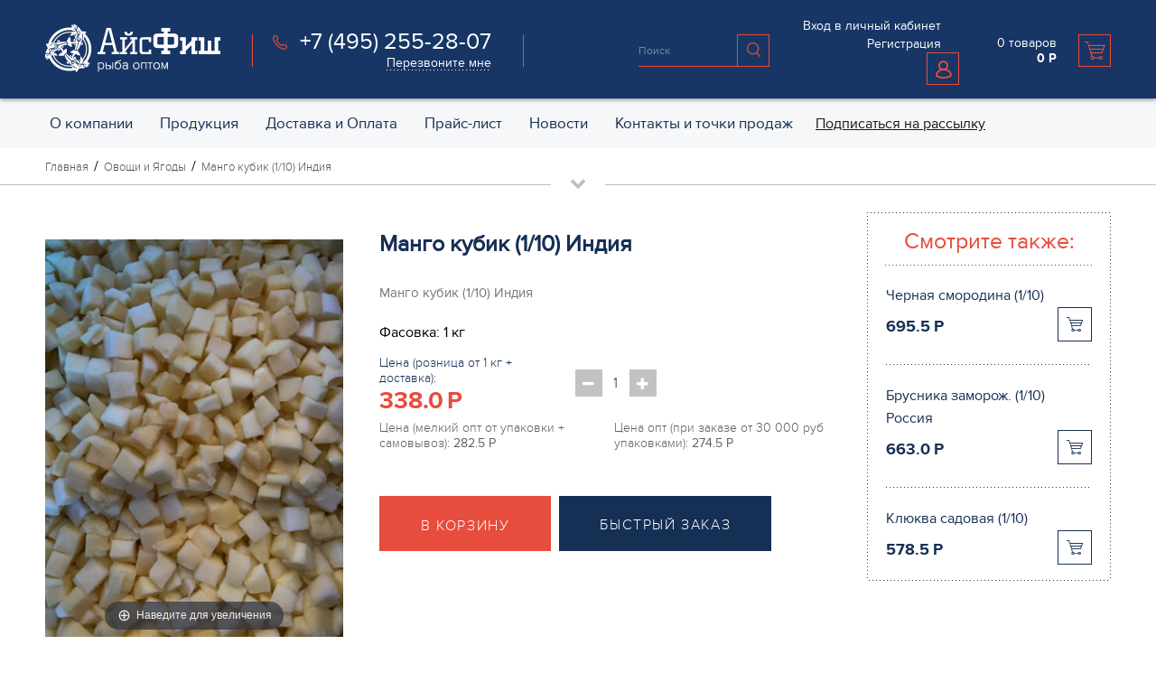

--- FILE ---
content_type: text/html; charset=utf-8
request_url: https://icefish.ru/product/klubnika-green-house-egipet-1101
body_size: 10849
content:
<!DOCTYPE html>
<html>

<head><link media='print' onload='this.media="all"' rel='stylesheet' type='text/css' href='/served_assets/public/jquery.modal-0c2631717f4ce8fa97b5d04757d294c2bf695df1d558678306d782f4bf7b4773.css'><meta data-config="{&quot;product_id&quot;:127368195}" name="page-config" content="" /><meta data-config="{&quot;money_with_currency_format&quot;:{&quot;delimiter&quot;:&quot;&quot;,&quot;separator&quot;:&quot;.&quot;,&quot;format&quot;:&quot;%n\u0026nbsp;%u&quot;,&quot;unit&quot;:&quot;руб&quot;,&quot;show_price_without_cents&quot;:0},&quot;currency_code&quot;:&quot;RUR&quot;,&quot;currency_iso_code&quot;:&quot;RUB&quot;,&quot;default_currency&quot;:{&quot;title&quot;:&quot;Российский рубль&quot;,&quot;code&quot;:&quot;RUR&quot;,&quot;rate&quot;:1.0,&quot;format_string&quot;:&quot;%n\u0026nbsp;%u&quot;,&quot;unit&quot;:&quot;руб&quot;,&quot;price_separator&quot;:null,&quot;is_default&quot;:true,&quot;price_delimiter&quot;:null,&quot;show_price_with_delimiter&quot;:null,&quot;show_price_without_cents&quot;:null},&quot;facebook&quot;:{&quot;pixelActive&quot;:false,&quot;currency_code&quot;:&quot;RUB&quot;,&quot;use_variants&quot;:null},&quot;vk&quot;:{&quot;pixel_active&quot;:null,&quot;price_list_id&quot;:null},&quot;new_ya_metrika&quot;:false,&quot;ecommerce_data_container&quot;:&quot;dataLayer&quot;,&quot;common_js_version&quot;:null,&quot;vue_ui_version&quot;:null,&quot;feedback_captcha_enabled&quot;:&quot;1&quot;,&quot;account_id&quot;:270422,&quot;hide_items_out_of_stock&quot;:true,&quot;forbid_order_over_existing&quot;:false,&quot;minimum_items_price&quot;:null,&quot;enable_comparison&quot;:true,&quot;locale&quot;:&quot;ru&quot;,&quot;client_group&quot;:null,&quot;consent_to_personal_data&quot;:{&quot;active&quot;:true,&quot;obligatory&quot;:false,&quot;description&quot;:&quot;\u003cp\u003eНастоящим подтверждаю, что я ознакомлен и согласен с условиями \u003ca href=\&quot;/page/oferta\&quot; target=\&quot;blank\&quot;\u003eоферты и политики конфиденциальности\u003c/a\u003e.\u003c/p\u003e&quot;},&quot;recaptcha_key&quot;:&quot;6LfXhUEmAAAAAOGNQm5_a2Ach-HWlFKD3Sq7vfFj&quot;,&quot;recaptcha_key_v3&quot;:&quot;6LcZi0EmAAAAAPNov8uGBKSHCvBArp9oO15qAhXa&quot;,&quot;yandex_captcha_key&quot;:&quot;ysc1_ec1ApqrRlTZTXotpTnO8PmXe2ISPHxsd9MO3y0rye822b9d2&quot;,&quot;checkout_float_order_content_block&quot;:false,&quot;available_products_characteristics_ids&quot;:null,&quot;sber_id_app_id&quot;:&quot;5b5a3c11-72e5-4871-8649-4cdbab3ba9a4&quot;,&quot;theme_generation&quot;:2,&quot;quick_checkout_captcha_enabled&quot;:false,&quot;max_order_lines_count&quot;:500,&quot;sber_bnpl_min_amount&quot;:1000,&quot;sber_bnpl_max_amount&quot;:150000,&quot;counter_settings&quot;:{&quot;data_layer_name&quot;:&quot;dataLayer&quot;,&quot;new_counters_setup&quot;:false,&quot;add_to_cart_event&quot;:true,&quot;remove_from_cart_event&quot;:true,&quot;add_to_wishlist_event&quot;:true},&quot;site_setting&quot;:{&quot;show_cart_button&quot;:true,&quot;show_service_button&quot;:false,&quot;show_marketplace_button&quot;:false,&quot;show_quick_checkout_button&quot;:true},&quot;warehouses&quot;:[],&quot;captcha_type&quot;:&quot;google&quot;,&quot;human_readable_urls&quot;:false}" name="shop-config" content="" /><meta name='js-evnvironment' content='production' /><meta name='default-locale' content='ru' /><meta name='insales-redefined-api-methods' content="[]" /><script src="/packs/js/shop_bundle-2b0004e7d539ecb78a46.js"></script><script type="text/javascript" src="https://static.insales-cdn.com/assets/static-versioned/v3.72/static/libs/lodash/4.17.21/lodash.min.js"></script>
<!--InsalesCounter -->
<script type="text/javascript">
(function() {
  if (typeof window.__insalesCounterId !== 'undefined') {
    return;
  }

  try {
    Object.defineProperty(window, '__insalesCounterId', {
      value: 270422,
      writable: true,
      configurable: true
    });
  } catch (e) {
    console.error('InsalesCounter: Failed to define property, using fallback:', e);
    window.__insalesCounterId = 270422;
  }

  if (typeof window.__insalesCounterId === 'undefined') {
    console.error('InsalesCounter: Failed to set counter ID');
    return;
  }

  let script = document.createElement('script');
  script.async = true;
  script.src = '/javascripts/insales_counter.js?7';
  let firstScript = document.getElementsByTagName('script')[0];
  firstScript.parentNode.insertBefore(script, firstScript);
})();
</script>
<!-- /InsalesCounter -->


  <title>

    
    Манго кубик  (1/10) Индия
    

</title>

<!-- meta-->
<meta charset="UTF-8" />
<meta name="keywords" content='Манго кубик  (1/10) Индия'>

<meta name="description" content='Манго кубик  (1/10) Индия'>


<meta name="robots" content="index,follow" />
<meta http-equiv="X-UA-Compatible" content="IE=edge,chrome=1" />
<meta name="viewport" content="width=device-width, initial-scale=1.0" />
<meta name="SKYPE_TOOLBAR" content="SKYPE_TOOLBAR_PARSER_COMPATIBLE" />

<!-- twitter card-->
<meta name="twitter:card" content="summary" />
<meta name="twitter:creator" content="@company_twitter" />
<meta name="twitter:title" />
<meta name="twitter:description" />
<meta name="twitter:image" content="logotype.jpg" />

<!-- facebook card-->
<meta property="og:type" content="website" />
<meta property="og:description" content="Манго кубик  (1/10) Индия" />
<meta property="og:locale" content="ru_RU" />
    
    <meta property="og:url" content="https://icefish.ru/product/klubnika-green-house-egipet-1101" />
    
    

<meta property="og:title" content="Манго кубик  (1/10) Индия" />
<meta property="og:image" content="https://static.insales-cdn.com/assets/1/2926/1944430/1749790177/logotype.png" />

<!-- canonical url-->

<link rel="canonical" href="https://icefish.ru/collection/ovoschi/product/klubnika-green-house-egipet-1101" />


<!-- rss feed-->
<link rel="alternate" type="application/rss+xml" title="Блог..." href="/blogs/blog.atom" />

<!-- icons-->


<link rel="nofollow" href="https://static.insales-cdn.com/files/1/6534/34527622/original/favicon.ico" rel="shortcut icon" type="image/x-icon" />

<link rel="manifest" href="https://static.insales-cdn.com/assets/1/2926/1944430/1749790177/manifest.json" />
<meta name="msapplication-TileColor" content="#ffffff" />
<meta name="msapplication-TileImage" content="https://static.insales-cdn.com/assets/1/2926/1944430/1749790177/ms-icon-144x144.png" />
<meta name="theme-color" content="#ffffff" />

<!-- fixes -->
<!--[if IE]>
<script src="//html5shiv.googlecode.com/svn/trunk/html5.js"></script><![endif]-->
<!--[if lt IE 9]>
<script src="//css3-mediaqueries-js.googlecode.com/svn/trunk/css3-mediaqueries.js"></script>
<![endif]-->

<link rel="stylesheet" href="https://assets3.insales.ru/assets/1/4572/627164/build/icefish.css">

  <link rel="stylesheet" href="https://static.insales-cdn.com/assets/1/2926/1944430/1749790177/normalize.css">
<link rel="stylesheet" href="https://static.insales-cdn.com/assets/1/2926/1944430/1749790177/swiper.css">
<link rel="stylesheet" href="https://static.insales-cdn.com/assets/1/2926/1944430/1749790177/ion.rangeSlider.css">
<link rel="stylesheet" href="https://static.insales-cdn.com/assets/1/2926/1944430/1749790177/ion.rangeSlider.skinFlat.css">
<link rel="stylesheet" href="https://static.insales-cdn.com/assets/1/2926/1944430/1749790177/magnific-popup.css">
<link rel="stylesheet" href="https://static.insales-cdn.com/assets/1/2926/1944430/1749790177/alertify.min.css">
<link rel="stylesheet" href="https://static.insales-cdn.com/assets/1/2926/1944430/1749790177/magiczoom.css">
<link rel="stylesheet" href="https://static.insales-cdn.com/assets/1/2926/1944430/1749790177/core.css" />
<link rel="stylesheet" href="https://static.insales-cdn.com/assets/1/2926/1944430/1749790177/main.css" />
<link rel="stylesheet" href="https://static.insales-cdn.com/assets/1/2926/1944430/1749790177/custom.css?v=8" />


<meta name='product-id' content='127368195' />
</head>

<body class="adaptive">
<!-- Yandex.Metrika informer -->
<a href="https://metrika.yandex.ru/stat/?id=13140637&amp;from=informer"
target="_blank" rel="nofollow"><img src="https://informer.yandex.ru/informer/13140637/3_1_FFFFFFFF_EFEFEFFF_0_pageviews"
style="width:88px; height:31px; border:0; position:absolute; left:-9999px;" alt="Яндекс.Метрика" title="Яндекс.Метрика: данные за сегодня (просмотры, визиты и уникальные посетители)" class="ym-advanced-informer" data-cid="13140637" data-lang="ru" /></a>
<!-- /Yandex.Metrika informer -->

<!-- Yandex.Metrika counter -->
<script type="text/javascript" >
   (function(m,e,t,r,i,k,a){m[i]=m[i]||function(){(m[i].a=m[i].a||[]).push(arguments)};
   m[i].l=1*new Date();
   for (var j = 0; j < document.scripts.length; j++) {if (document.scripts[j].src === r) { return; }}
   k=e.createElement(t),a=e.getElementsByTagName(t)[0],k.async=1,k.src=r,a.parentNode.insertBefore(k,a)})
   (window, document, "script", "https://mc.yandex.ru/metrika/tag.js", "ym");

   ym(13140637, "init", {
        clickmap:true,
        trackLinks:true,
        accurateTrackBounce:true,
        webvisor:true,
        ecommerce:"dataLayer"
   });
</script>
<noscript><div><img src="https://mc.yandex.ru/watch/13140637" style="position:absolute; left:-9999px;" alt="" /></div></noscript>
<!-- /Yandex.Metrika counter -->



<header class="main-header">
  <div class="container">
    <div class="row-flex middle-xl">

      <div class="logotype">
        <a href="/" title="Icefish.ru">
          <img src="https://static.insales-cdn.com/assets/1/2926/1944430/1749790177/logotype.png" title="Icefish.ru" alt="Icefish.ru"/>
        </a>
      </div><!-- /.logotype-->

      <div class="contacts in-header">
        <i class="icon icon-phone"></i>
        <a href="tel:84952552807" class="contacts-phone" title="Позвоните нам!">+7 (495) 255-28-07</a>
        <br/>
        <a href="#callback-modal" data-effect="mfp-zoom-in" class="callback-link js-callback-open dotted-border border-white on-bottom">Перезвоните мне</a>
      </div><!-- /.contacts-->

      <form class="search-widget" action="/search" method="get">
        <input type="hidden" name="lang" value="ru">
        <input name="q" type="text" placeholder="Поиск" class="search-input" value="" />
        <button type="submit" class="search-button btn"><i class="icon icon-search"></i></button>
      </form><!-- /.search-widget-->

      <div class="mobile-toolbar-trigger">
        <a href="#" title="Меню"><i class="icon icon-bars"></i><span>Меню</span></a>
      </div><!-- /.mobile-toolbar-trigger -->

      <div class="user-toolbar">
        <ul class="toolbar-list list-unstyled">
          <li class="toolbar-item"><a href="/client_account/login" class="toolbar-link" title="Вход в личный кабинет">Вход в личный кабинет</a></li>
          <li class="toolbar-item"><a href="/client_account/contacts/new" class="toolbar-link" title="Регистрация">Регистрация</a></li>
        </ul>
        <i class="icon icon-user"></i>
      </div><!-- /.user-toolbar-->

      <div class="shopcart-widget js-shopcart-area">
        <a href="/cart_items" title="Корзина" class="shopcart-inner in-widget">
          <span class="shopcart-amount in-widget js-shopcart-amount">0</span>
          <span class="cart-text">товаров</span><br/>
          <span class="shopcart-summ in-widget">
            <span class="number js-shopcart-summ">0</span>
            <span class="currency">Р</span>
          </span>
        </a>
        <a href="/cart_items" class="icon icon-shopping-cart"></a>
      </div><!-- /.shopcart-widget-->

    </div>
  </div>
</header><!-- /.header-->







  



  






<nav class="main-toolbar">
  <div class="container">
    <div class="row-float">

      <div class="menu-wrapper float-xl-11 float-lg-10">
        <ul class="main-menu menu level-1"><li class="menu-item  "><a title="О компании" href="/page/about-us" class="menu-link"><span class="link-text">О компании</span> </a></li><li class="menu-item  "><a title="Продукция" href="/collection/products" class="menu-link"><span class="link-text">Продукция</span> </a></li><li class="menu-item  "><a title="Доставка и Оплата" href="/page/delivery" class="menu-link"><span class="link-text">Доставка и Оплата</span> </a></li><li class="menu-item  "><a title="Прайс-лист" href="/collection/pricelist" class="menu-link"><span class="link-text">Прайс-лист</span> </a></li><li class="menu-item  "><a title="Новости" href="/blogs/news" class="menu-link"><span class="link-text">Новости</span> </a></li><li class="menu-item show-more dropdown"><a href="#" class="menu-link"><i class="icon icon-bars"></i></a><ul class="main-menu menu-more menu level-2"><li class="menu-item  "><a title="Контакты и точки продаж" href="/page/contacts" class="menu-link"><span class="link-text">Контакты и точки продаж</span> </a></li></ul></li><li class="menu-item" style="color:red;"><a href="#form">Подписаться на рассылку</a></li></ul>
      
      </div><!-- /.main-menu-wrapper-->

      

    </div>
  </div>
</nav>
<!-- /.main-navbar-->


<div class="breadcrumb-wrapper container"> 

    <ul class="breadcrumb" itemscope itemtype="http://schema.org/BreadcrumbList">

        <li class="breadcrumb-item home" itemprop="itemListElement" itemscope itemtype="http://schema.org/ListItem">
            <a class="breadcrumb-link" title='Главная'
                href="/" 
                itemprop="item"
            ><span itemprop="name">Главная</span></a>
            <meta itemprop="position" content="1" />
        </li>

        

            

            
            
              
                 
                
                <li class="breadcrumb-item" itemprop="itemListElement" itemscope itemtype="http://schema.org/ListItem">
                    <a class="breadcrumb-link" href="/collection/ovoschi" title='Овощи и Ягоды' itemprop="item">
                        <span itemprop="name">Овощи и Ягоды</span>
                    </a>
                    <meta itemprop="position" content="2" />
                </li>
                
                <li class="breadcrumb-item" itemprop="itemListElement" itemscope itemtype="http://schema.org/ListItem">
                    <span class="breadcrumb-link" itemprop="item">
                        <span itemprop="name">Манго кубик  (1/10) Индия</span>
                    </span>
                    <meta itemprop="position" content="3" />
                </li>

                
                
                
                
                

                

    </ul>

</div>

<div class="divider"></div>
<div itemscope itemtype="http://schema.org/Product">



<div class="product-page container" >
    <div class="row-flex top-xl">

        <div class="product-gallery flex-xl-5 flex-lg-6 flex-md-5 flex-sm-12">
            <div id="js-product-gallery">

                <div id="product-slider"
                    class="swiper-container ">

                    <div class="swiper-wrapper">
                        <div class="swiper-slide">
                            
                            <a id="product-main-photo" href="https://static.insales-cdn.com/r/IAA7fS_exqs/rs:fit:1200:0:1/plain/images/products/1/1439/487384479/%D0%9C%D0%B0%D0%BD%D0%B3%D0%BE1.jpg@webp" class="MagicZoom"
                                data-options="zoomWidth:400px; zoomHeight:400px;">
                                <img itemprop="image" src="https://static.insales-cdn.com/r/JV83B35LXJ4/rs:fit:700:0:1/plain/images/products/1/1439/487384479/large_%D0%9C%D0%B0%D0%BD%D0%B3%D0%BE1.jpg@webp"
                                    alt="Манго кубик  (1/10) Индия"
                                    title="Манго кубик  (1/10) Индия">
                            </a>
                            

                        </div>
                    </div>

                    

                </div>

                

            </div>
        </div>
        <div class="product-caption on-page flex-xl-7 flex-lg-6 flex-md-7 flex-sm-12">
            <div id="js-product-caption">

                <div class="product-title on-page">
                    <h1 itemprop="name">Манго кубик  (1/10) Индия</h1>
                </div>

                <div class="product-introtext editor">
                    Манго кубик  (1/10) Индия
                </div>

                <div class="product-fields">
                    
                    
                    <p>Фасовка: 1 кг</p>
                    
                </div>

                <form class="product-control product-order row-flex" action="/cart_items" method="post">

                    <input type="hidden" name="variant_id" value="216892945">

                    <div class="product-price on-page flex-xl-5 flex-md-6" itemprop="offers" itemscope itemtype="http://schema.org/Offer">
                        <span class="price-caption">Цена (розница от 1 кг + доставка):</span>
                        <span class="price-number" itemprop="price">338.0</span>
                        <span class="price-currency">P</span>
                        <meta itemprop="priceCurrency" content="RUB" />
                    </div>

                    <div class="product-counter on-page flex-xl-5 flex-md-6">
                        <button type="button" data-target="count127368195" data-type="minus"
                            class="btn btn-number count-down"><i class="icon icon-minus"></i></button>
                        <input type="text" data-factor="1" value="1"
                            data-name="count127368195" min="1" max="10000" name="quantity"
                            class="product-number input-number" />
                        <button type="button" data-target="count127368195" data-type="plus"
                            class="btn btn-number count-up"><i class="icon icon-plus"></i></button>
                    </div>

                    
                    <div class="product-wholesale on-page flex-xl-6">
                        <span class="price-caption">Цена (мелкий опт от упаковки + самовывоз):</span>
                        <span class="price-number">282.5</span>
                        <span class="price-currency">P</span>
                        <!--<span class="price-comment">при заказе от 5 шт</span>-->
                    </div>
                    

                    
                    <div class="product-wholesale on-page flex-xl-6">
                        <span class="price-caption">Цена опт (при заказе от 30 000 руб упаковками):</span>
                        <span class="price-number">274.5</span>
                        <span class="price-currency">P</span>
                        <!--<span class="price-comment">при заказе от 5 шт</span>-->
                    </div>
                    
                    <div class="clearfix"></div>

                    <div class="product-buy on-page flex-xl-12">
                        <button type="submit" class="btn btn-buy" cart-item-add>В корзину</button>
                        <a href="#fast-order-modal" data-effect="mfp-zoom-in"
                            class="btn btn-fast-order js-fast-order-open">Быстрый заказ</a>
                    </div>

                </form>

            </div>
        </div>

        
        <div class="similar-products flex-xl-12">
            <div class="similar-header dotted-border on-bottom">
                <h3>Смотрите также:</h3>
            </div>

            <div class="products-list row-flex">

                

                


<div class="product-card in-similar flex-xl-4 flex-sm-12">
  <form class="product-inner" action="/cart_items" method="post">
    <input type="hidden" name="variant_id" value="220217444">
    <input type="hidden" name="quantity" value="1">
    <div class="product-caption">
      <a href="/product/chernaya-smorodina-anshan-xinhua-110" title="Черная смородина  (1/10)" class="product-title">Черная смородина  (1/10)</a>
    </div>
    <div class="product-control">
      <div class="product-price">
        <span class="price-number">695.5</span>
        <span class="price-currency">P</span>
      </div>
      <div class="product-buy"><button type="submit" class="btn btn-buy" cart-item-add><i class="icon icon-shopping-cart"></i></button></div>
    </div>
  </form>
</div>

                

                


<div class="product-card in-similar flex-xl-4 flex-sm-12">
  <form class="product-inner" action="/cart_items" method="post">
    <input type="hidden" name="variant_id" value="220217439">
    <input type="hidden" name="quantity" value="1">
    <div class="product-caption">
      <a href="/product/brusnika-zamorozh-qingdao-harthn-110" title="Брусника заморож.   (1/10) Россия" class="product-title">Брусника заморож.   (1/10) Россия</a>
    </div>
    <div class="product-control">
      <div class="product-price">
        <span class="price-number">663.0</span>
        <span class="price-currency">P</span>
      </div>
      <div class="product-buy"><button type="submit" class="btn btn-buy" cart-item-add><i class="icon icon-shopping-cart"></i></button></div>
    </div>
  </form>
</div>

                

                


<div class="product-card in-similar flex-xl-4 flex-sm-12">
  <form class="product-inner" action="/cart_items" method="post">
    <input type="hidden" name="variant_id" value="220401598">
    <input type="hidden" name="quantity" value="1">
    <div class="product-caption">
      <a href="/product/klyukva-sadovaya-anshan-xinhua-110" title="Клюква садовая   (1/10)" class="product-title">Клюква садовая   (1/10)</a>
    </div>
    <div class="product-control">
      <div class="product-price">
        <span class="price-number">578.5</span>
        <span class="price-currency">P</span>
      </div>
      <div class="product-buy"><button type="submit" class="btn btn-buy" cart-item-add><i class="icon icon-shopping-cart"></i></button></div>
    </div>
  </form>
</div>

                

            </div>
        </div>
        

    </div>
</div>

<div class="product-content container">
  <div class="row-flex">
    <div class="product-description flex-xl-6 flex-md-12">
      <ul class="tabs-menu dotted-border on-bottom">
        <li class="tabs-item menu-item active"><a href="#product-description" data-toggle="tabs" class="tabs-link menu-link">Подробнее</a></li>
        <li class="tabs-item menu-item"><a href="#product-characteristics" data-toggle="tabs" class="tabs-link menu-link">Характеристики</a></li>
        <li class="tabs-item menu-item"><a href="#product-comment" data-toggle="tabs" class="tabs-link menu-link">Примечание</a></li>
      </ul>
      <div class="tabs-list">
        <div id="product-description" class="tab-block active" itemprop="description">
          <div class="editor">
            <p><span>Замороженные&nbsp;</span><strong>кубики</strong><span>&nbsp;</span><strong>манго</strong><span>&nbsp;готовы к употреблению.</span></p>
          </div>
        </div>
        <div id="product-characteristics" class="tab-block">
          <table class="table table-bordered table-striped">
          
              <tr>
                <td>Категория</td>
                <td>
                  
                    свежемороженая
                  
                </td>
              </tr>
          
              <tr>
                <td>Фасовка</td>
                <td>
                  
                    1
                  
                </td>
              </tr>
          
              <tr>
                <td>Тип заморозки</td>
                <td>
                  
                    сухая
                  
                </td>
              </tr>
          
              <tr>
                <td>Упаковка</td>
                <td>
                  
                    10
                  
                </td>
              </tr>
          
          </table>
        </div>
        <div id="product-comment" class="tab-block"></div>
      </div>
    </div>
    <div class="delivery-info flex-xl-6 flex-md-12">
      <div class="wrapper dotted-border on-top">

        

          

        

          

            <h4>&nbsp;</h4>
<h4><span style="background-color: #ffffff; color: #ff0000;">Продажа рыбы по 1-2,3 кг (менее упаковки) возможно только при доставке по предварительному заказу через сайт.&nbsp;</span></h4>
<h4>Доставка по городу Москва и М.<span style="background-color: #ffffff;">О</span>.</h4>
<p>Доставка <strong>оптовых</strong> заказов на сумму от 30 000 руб.</p>
<p>СВАО, ЗАО, ЦАО, ВАО - 1000 руб.</p>
<p>ЮАО, ЮЗАО и Юг, Восток - 1500 руб.</p>
<p>Московская и др. области - зависит от расстояния от МКАД</p>
<p>Доставка<strong> розничных</strong> заказов на сумму от 3000 руб.</p>
<p>По Москве в пределах МКАД - 500 руб (+за МКАД - 30 руб/км)</p>
<h4><span>Внимание! Точные строки и стоимость уточняет менеджер&nbsp;при согласовании заказа.</span></h4>
<h4>Оплата заказа</h4>
<ul style="list-style-type: circle;">
<li>наличный расчет /по QR код</li>
<li>безналичный по согласованию с менеджером</li>
</ul>
<p class="text-error">&nbsp;</p>

          

        

      </div>
    </div>
  </div>
</div>
<div class="divider"></div>

</div>









<div class="footer">
  <div class="container">
    <div class="row-flex">
      <div class="flex-xl-4 flex-md-12">

        <div class="footer-logotype">
          <a href="/" title="Icefish.ru">
            <img title="Icefish.ru" alt="Icefish.ru" src="https://static.insales-cdn.com/assets/1/2926/1944430/1749790177/footer-logotype.png" class="logotype-image" />
          </a>
          <div class="logotype-introtext">Оптовая продажа рыбы</div>
        </div><!-- /.footer-logotype -->

        <div class="contacts in-footer">

          <a href="tel:+7 (495) 255-28-07" class="phone">+7 (495) 255 28 07</a>

          <a href="#callback-modal" data-effect="mfp-zoom-in" class="callback-link js-callback-open dotted-border border-white on-bottom">Перезвоните мне</a><br>

          <ul class="schedule list-inline">
            <li class="list-item">пн-пт с 7.00 до 16.00</li>
            <li class="list-item">сб-вс 7.00 до 12.00</li>
          </ul><!-- /.schedule -->

          <br>

          

        </div><!-- /.contacts in-footer -->

      </div>

      
        <div class="flex-xl-2 flex-lg-4 flex-md-3 flex-sm-6 flex-xs-12">
          <div class="menu-header">
            <a title="Продукция" href="/collection/products">Продукция</a>
          </div>
          <ul class="footer-menu list-unstyled">
            
              <li class="menu-item">
                <a href="/collection/ryba-svezhemorozhenaya-2" class="menu-link" title="Рыба свежемороженая">
                  Рыба свежемороженая
                </a>
              </li>
            
              <li class="menu-item">
                <a href="/collection/ryba-ohlazhdennaya" class="menu-link" title="Рыба охлажденная">
                  Рыба охлажденная
                </a>
              </li>
            
              <li class="menu-item">
                <a href="/collection/file-2" class="menu-link" title="Филе рыбы">
                  Филе рыбы
                </a>
              </li>
            
              <li class="menu-item">
                <a href="/collection/steyki-3" class="menu-link" title="Стейки">
                  Стейки
                </a>
              </li>
            
              <li class="menu-item">
                <a href="/collection/ovoschi" class="menu-link" title="Овощи и Ягоды">
                  Овощи и Ягоды
                </a>
              </li>
            
              <li class="menu-item">
                <a href="/collection/ryba-slabosolenaya-2" class="menu-link" title="Рыба слабосоленая">
                  Рыба слабосоленая
                </a>
              </li>
            
              <li class="menu-item">
                <a href="/collection/ryba-kopchenaya-2" class="menu-link" title="Рыба копченая">
                  Рыба копченая
                </a>
              </li>
            
              <li class="menu-item">
                <a href="/collection/moreprodukty-2" class="menu-link" title="Морепродукты">
                  Морепродукты
                </a>
              </li>
            
              <li class="menu-item">
                <a href="/collection/ikra-krasnaya-3" class="menu-link" title="Икра красная">
                  Икра красная
                </a>
              </li>
            
              <li class="menu-item">
                <a href="/collection/konservy-3" class="menu-link" title="Консервы">
                  Консервы
                </a>
              </li>
            
              <li class="menu-item">
                <a href="/collection/myaso" class="menu-link" title="Мясо">
                  Мясо
                </a>
              </li>
            
              <li class="menu-item">
                <a href="/collection/salaty-iz-morskoy-kapusty-2" class="menu-link" title="Салаты из морской капусты">
                  Салаты из морской капусты
                </a>
              </li>
            
              <li class="menu-item">
                <a href="/collection/pelmeni-i-kotlety" class="menu-link" title="Пельмени и Котлеты рыбные">
                  Пельмени и Котлеты рыбные
                </a>
              </li>
            
              <li class="menu-item">
                <a href="/collection/ryba-vyalenaya" class="menu-link" title="Рыба вяленая">
                  Рыба вяленая
                </a>
              </li>
            
              <li class="menu-item">
                <a href="/collection/prochee" class="menu-link" title="Прочее">
                  Прочее
                </a>
              </li>
            
              <li class="menu-item">
                <a href="/collection/katalog-1" class="menu-link" title="Каталог 1">
                  Каталог 1
                </a>
              </li>
            
          </ul>
        </div>
      

      
      <div class="flex-xl-2 flex-lg-4 flex-md-3 flex-sm-6 flex-xs-12">
        <div class="menu-header">
          <a title="О компании" href="/page/about-us">О компании</a>
        </div>
        <ul class="footer-menu list-unstyled">
          
            <li class="menu-item">
              <a href="/page/feedback" class="menu-link" title="Обратная связь">
                Обратная связь
              </a>
            </li>
          
            <li class="menu-item">
              <a href="/page/contacts" class="menu-link" title="Контакты">
                Контакты
              </a>
            </li>
          
            <li class="menu-item">
              <a href="/page/deals" class="menu-link" title="Специальные предложения">
                Специальные предложения
              </a>
            </li>
          
            <li class="menu-item">
              <a href="/page/certificates" class="menu-link" title="Возврат и обмен">
                Возврат и обмен
              </a>
            </li>
          
            <li class="menu-item">
              <a href="/page/oferta" class="menu-link" title="Политика конфиденциальности">
                Политика конфиденциальности
              </a>
            </li>
          
            <li class="menu-item">
              <a href="/page/sitemap" class="menu-link" title="Карта сайта">
                Карта сайта
              </a>
            </li>
          
        </ul>
      </div>
      

      
      <div class="flex-xl-2 flex-lg-4 flex-md-3 flex-sm-6 flex-xs-12">
        <div class="menu-header">
          <a title="Партнёрам" href="/page/contacts">Партнёрам</a>
        </div>
        <ul class="footer-menu list-unstyled">
          
            <li class="menu-item">
              <a href="/client_account/contacts/new" class="menu-link" title="Регистрация">
                Регистрация
              </a>
            </li>
          
            <li class="menu-item">
              <a href="/page/suppliers" class="menu-link" title="Поставщикам">
                Поставщикам
              </a>
            </li>
          
        </ul>
      </div>
      

      
      <div class="flex-xl-2 flex-lg-4 flex-md-3 flex-sm-6 flex-xs-12">
        <div class="menu-header">
          <a title="Услуги" href="/page/services">Услуги</a>
        </div>
        <ul class="footer-menu list-unstyled">
          
            <li class="menu-item">
              <a href="/page/delivery" class="menu-link" title="Доставка">
                Доставка
              </a>
            </li>
          
            <li class="menu-item">
              <a href="/page/payment" class="menu-link" title="Оплата">
                Оплата
              </a>
            </li>
          
            <li class="menu-item">
              <a href="/page/storage" class="menu-link" title="Хранение">
                Хранение
              </a>
            </li>
          
        </ul>
      </div>
      

    </div>
  </div>
</div><!-- /.footer -->


<div class="copyright">
  <div class="container">
    <div class="row-float">

      <div class="copyright-company float-xl-6">
        <span class="color-white" title="Icefish.ru">ООО  «AйсФиш» 2024, все права защищены</span>
      </div><!-- /.copyright-company -->

      <div class="copyright-author float-xl-6">
        
      </div><!-- /.copyright-author -->

    </div>
  </div>
</div><!-- /.copyright -->














<div class="mobile-toolbar" >
  <div class="inner">
    <form class="search-widget mobile" action="/search" method="get">
      <input type="hidden" name="lang" value="ru">
      <input type="text" placeholder="Поиск" class="search-input" name="q"  value=""/>
      	<button type="submit" class="search-button btn"><i class="icon icon-search"></i></button>
    </form>
    <button type="button" class="mobile-toolbar-trigger"><i class="icon icon-close"></i></button>
    <!-- /.search-widget-->
    

    
    <div class="clearfix"></div>

    <ul class="mobile-menu menu menu-list"><li class="menu-item  "><a title="О компании" href="/page/about-us" class="menu-link "><span class="link-text">О компании</span> </a></li><li class="menu-item  "><a title="Продукция" href="/collection/products" class="menu-link "><span class="link-text">Продукция</span> </a></li><li class="menu-item  "><a title="Доставка" href="/page/delivery" class="menu-link "><span class="link-text">Доставка</span> </a></li><li class="menu-item  "><a title="Оплата" href="/page/payment" class="menu-link "><span class="link-text">Оплата</span> </a></li><li class="menu-item  "><a title="Прайс-лист" href="/collection/pricelist" class="menu-link "><span class="link-text">Прайс-лист</span> </a></li><li class="menu-item  "><a title="Новости" href="/blogs/news" class="menu-link "><span class="link-text">Новости</span> </a></li><li class="menu-item  "><a title="Контакты" href="/page/contacts" class="menu-link "><span class="link-text">Контакты</span> <i class="icon icon-comment"></i></a></li><li class="menu-item  "><a title="Точки продаж" href="/page/point-of-sales" class="menu-link "><span class="link-text">Точки продаж</span> <i class="icon icon-map-marker"></i></a></li></ul>

    <!--<ul class="mobile-menu menu menu-list">
      <li class="menu-item"><a href="#" class="menu-link"><span class="link-text">О компании</span></a></li>
      <li class="menu-item dropdown"><a href="#" class="menu-link dropdown-toggle"><span class="link-text">Продукция</span><i class="icon icon-angle-right"></i></a>
        <ul class="submenu menu level-2">
          <li class="menu-item"><a href="#" class="menu-link dropdown-close-parent"><i class="icon icon-angle-left"></i><span class="link-text">Назад</span></a></li>
          <li class="menu-item"><a href="#" class="menu-link">Красная Икра</a></li>
          <li class="menu-item"><a href="#" class="menu-link">Рыба свежемороженая</a></li>
          <li class="menu-item"><a href="#" class="menu-link">Рыба копченая</a></li>
          <li class="menu-item"><a href="#" class="menu-link">Рыба слабосоленая</a></li>
          <li class="menu-item"><a href="#" class="menu-link">Салаты из морской капусты</a></li>
          <li class="menu-item"><a href="#" class="menu-link">Морепродукты</a></li>
          <li class="menu-item dropdown"><a href="#" class="menu-link dropdown-toggle"><span class="link-text">Филе</span><i class="icon icon-angle-right"></i></a>
            <ul class="submenu menu level-3">
              <li class="menu-item"><a href="#" class="menu-link dropdown-close-parent"><i class="icon icon-angle-left"></i><span class="link-text">Назад</span></a></li>
              <li class="menu-item"><a href="#" class="menu-link">Горбуша</a></li>
              <li class="menu-item"><a href="#" class="menu-link">Кальмар</a></li>
              <li class="menu-item"><a href="#" class="menu-link">Камбала</a></li>
              <li class="menu-item"><a href="#" class="menu-link">Лемонема</a></li>
              <li class="menu-item"><a href="#" class="menu-link">Минтай</a></li>
              <li class="menu-item"><a href="#" class="menu-link">Палтус</a></li>
              <li class="menu-item"><a href="#" class="menu-link">Пангасиус</a></li>
              <li class="menu-item"><a href="#" class="menu-link">Тилапия</a></li>
              <li class="menu-item"><a href="#" class="menu-link">Треска</a></li>
              <li class="menu-item"><a href="#" class="menu-link">Хек</a></li>
              <li class="menu-item dotted-border border-white on-bottom"><a href="#" class="menu-link">Окунь</a></li>
            </ul>
          </li>
          <li class="menu-item"><a href="#" class="menu-link">Стейк</a></li>
          <li class="menu-item"><a href="#" class="menu-link">Пельмени</a></li>
        </ul>
      </li>
      <li class="menu-item"><a href="#" class="menu-link"><span class="link-text">Прайс-лист</span></a></li>
      <li class="menu-item"><a href="#" class="menu-link"><span class="link-text">Доставка</span></a></li>
      <li class="menu-item"><a href="#" class="menu-link"><span class="link-text">Оплата</span></a></li>
      <li class="menu-item"><a href="#" class="menu-link"><span class="link-text">Акции</span></a></li>
      <li class="menu-item"><a href="#" class="menu-link"><span class="link-text">Новости</span></a></li>
      <li class="menu-item"><a href="#" class="menu-link"><span class="link-text">Контакты</span><i class="icon icon-comment"></i></a></li>
      <li class="menu-item"><a href="#" class="menu-link"><span class="link-text">Точки продаж</span><i class="icon icon-map-marker"></i></a></li>
    </ul>-->
  </div>
</div>


<div class="modals hidden">

  <div id="preview-modal" class="modal modal-preview mfp-with-anim">
    <div class="modal-inner">
      <div class="row-flex top-xl">
        <div id="preview-gallery" class="product-gallery flex-xl-5 flex-lg-6 flex-md-5 flex-sm-12"></div>
        <div id="preview-caption" class="product-caption on-page flex-xl-7 flex-lg-6 flex-md-7 flex-sm-12"></div>
      </div>
    </div>
  </div>

  <div id="callback-modal" class="modal mfp-with-anim">
    <div class="modal-inner">

      <div class="modal-header block-header">
        <h3>Закажите звонок менеджера!</h3>
      </div>

      <form id="callback-form" class="form collapse in" action="/feedback" method="post ">

        <input type="hidden" name="subject" value="Заказ обратного звонка">
        <input type="hidden" name="from" value="info@icefish.ru">
        <input type="hidden" name="content" value="Заказ обратного звонка с сайта">

        <div class="form-row row-flex">
          <label class="form-label flex-xl-4 flex-xs-12">Имя<span class="required">*</span></label>
          <div class="flex-xl-8 flex-xs-12">
            <input name="name" type="text" class="form-field input-field" />
          </div>
        </div>
        <div class="form-row row-flex">
          <label class="form-label flex-xl-4 flex-xs-12">Телефон</label>
          <div class="flex-xl-8 flex-xs-12">
            <input name="phone" type="text" class="form-field input-field phone-mask" />
          </div>
        </div>
        <div class="form-row row-flex">
          <div class="js-recaptcha-field">
          </div>
        </div>
        <div class="form-row row-flex">
          <div class="flex-xl-4 flex-xl-12 push-xl-4 push-xs-0">
            <button type="submit" class="btn btn-default js-send-callback"><span class="button-text">Отправить</span></button>
          </div>
        </div>
        <label class="form-consent ">
            <input class="form-consent__input" type="checkbox"value="1" checked="1">

            <span class="form-consent__desc">
              Настоящим подтверждаю, что я ознакомлен и согласен с условиями 
              <a href="/page/oferta" target="blank">оферты и
                  политики конфиденциальности</a>
              </span>
       </label>
      </form>

    </div>
  </div>

  <div id="fast-order-modal" class="modal mfp-with-anim">
    <div class="modal-inner">

      <div class="modal-header block-header">
        <h3>Заказ в один клик!</h3>
      </div>

      <form id="fast-order-form" class="form collapse in" action="/fast_checkout" method="post">

        <input type="hidden" name="subject" value="Заказ в один клик">
        <input type="hidden" name="email" value="info@icefish.ru">
        <input type="hidden" name="comment" value="Заказ в один клик с сайта">
        <input type="hidden" name="delivery" value = "536633">
        <input type="hidden" name="payment" value = "363099">

        <div class="form-row row-flex">
          <label class="form-label flex-xl-4 flex-xs-12">Имя<span class="required">*</span></label>
          <div class="flex-xl-8 flex-xs-12">
            <input name="name" type="text" class="form-field input-field" />
          </div>
        </div>
        <div class="form-row row-flex">
          <label class="form-label flex-xl-4 flex-xs-12">Телефон</label>
          <div class="flex-xl-8 flex-xs-12">
            <input name="phone" type="text" class="form-field input-field phone-mask" />
          </div>
        </div>
         <div class="form-row row-flex js-recaptcha-field">

        </div>
        <div class="form-row row-flex">
          <div class="flex-xl-4 flex-xl-12 push-xl-4 push-xs-0">
            <button type="submit" class="btn btn-default js-send-callback"><span class="button-text">Отправить</span></button>
          </div>
        </div>
        
        <label class="form-consent ">
            <input class="form-consent__input" type="checkbox"value="1" checked="1">

            <span class="form-consent__desc">
              Настоящим подтверждаю, что я ознакомлен и согласен с условиями 
              <a href="/page/oferta" target="blank">оферты и
                  политики конфиденциальности</a>
              </span>
       </label>
      </form>

    </div>
  </div>

  <div id="fast-checkout-modal" class="modal mfp-with-anim">
    <div class="modal-inner">

      <div class="modal-header block-header">
        <h3>Оформить заказ в один клик!</h3>
      </div>

      <form id="fast-checkout-form" class="form collapse in" action="/fast_checkout" method="post">

        <input type="hidden" name="subject" value="Заказ в один клик">
        <input type="hidden" name="email" value="info@icefish.ru">
        <input type="hidden" name="comment" value="Заказ в один клик с сайта">
        <input type="hidden" name="delivery" value = "536633">
        <input type="hidden" name="payment" value = "363099">

        <div class="form-row row-flex">
          <label class="form-label flex-xl-4 flex-xs-12">Имя<span class="required">*</span></label>
          <div class="flex-xl-8 flex-xs-12">
            <input name="name" type="text" class="form-field input-field" />
          </div>
        </div>
        <div class="form-row row-flex">
          <label class="form-label flex-xl-4 flex-xs-12">Телефон</label>
          <div class="flex-xl-8 flex-xs-12">
            <input name="phone" type="text" class="form-field input-field phone-mask" />
          </div>
        </div>
        <div class="form-row row-flex">
          <div class="flex-xl-4 flex-xl-12 push-xl-4 push-xs-0">
            <button type="submit" class="btn btn-default js-send-callback"><span class="button-text">Отправить</span></button>
          </div>
        </div>

      </form>

    </div>
  </div>

</div>


<script src="https://static.insales-cdn.com/assets/1/2926/1944430/1749790177/jquery.js"></script>
<script src="https://static.insales-cdn.com/assets/1/2926/1944430/1749790177/swiper.js"></script>
<script src="https://static.insales-cdn.com/assets/1/2926/1944430/1749790177/ion.rangeSlider.js"></script>
<script src="https://static.insales-cdn.com/assets/1/2926/1944430/1749790177/jquery.cookie.js"></script>
<script src="https://static.insales-cdn.com/assets/1/2926/1944430/1749790177/jquery.magnific-popup.js"></script>
<script src="https://static.insales-cdn.com/assets/1/2926/1944430/1749790177/alertify.min.js"></script>
<script src="https://static.insales-cdn.com/assets/1/2926/1944430/1749790177/jquery.validate.min.js"></script>
<script src="https://static.insales-cdn.com/assets/1/2926/1944430/1749790177/messages_ru.js"></script>
<script src="https://static.insales-cdn.com/assets/1/2926/1944430/1749790177/jquery.autocomplete.js"></script>
<script src="https://static.insales-cdn.com/assets/1/2926/1944430/1749790177/jquery.inputmask.bundle.js"></script>
<script src="https://static.insales-cdn.com/assets/1/2926/1944430/1749790177/lodash.js"></script>
<script src="https://static.insales-cdn.com/assets/1/2926/1944430/1749790177/ion.rangeSlider.js"></script>
<script src="https://static.insales-cdn.com/assets/1/2926/1944430/1749790177/magiczoomplus.js"></script>
<script src="https://static.insales-cdn.com/assets/1/2926/1944430/1749790177/lodash.js"></script>
<script src="https://static.insales-cdn.com/assets/1/2926/1944430/1749790177/jquery.serialize-object.js"></script>
<script src="https://static.insales-cdn.com/assets/1/2926/1944430/1749790177/core.js"></script>
<script src="https://static.insales-cdn.com/assets/1/2926/1944430/1749790177/main.js"></script>
<script src="https://static.insales-cdn.com/assets/1/2926/1944430/1749790177/captcha.js"></script>
<script src="https://static.insales-cdn.com/assets/1/2926/1944430/1749790177/custom.js"></script>
<script type="application/ld+json">
{
	"@context": "http://schema.org",
	"@type": "Organization",
	"name": "АйсФиш",
    "image": "https://static.insales-cdn.com/assets/1/2926/1944430/1749790177/logotype.png",
    "email": "4555525@mail.ru",
	"telephone":[
        "+7 (495) 255 28 07",
        "+7 (916) 717 91 13",
        "+7 (925) 717 05 29"
    ],
    "address": {
		"@type": "PostalAddress",
		"addressLocality": "г. Москва, Россия",
		"streetAddress": "91 км МКАД (г. Мытищи, Ярмарочная ул., 12Б). Оптовый продовольственный центр Ярмарка.COM тм 5/19"
	}
	

}
</script>
<script type='text/javascript' src='/served_assets/public/shop/referer_code.js'></script><div class="m-modal m-modal--checkout" data-auto-activate="" data-quick-checkout-handle="default" id="insales-quick-checkout-dialog"><div class="m-modal-wrapper"><form id="quick_checkout_form" data-address-autocomplete="https://kladr.insales.ru" action="/orders/create_with_quick_checkout.json" accept-charset="UTF-8" method="post"><button class="m-modal-close" data-modal="close"></button><input name="quick_checkout_id" type="hidden" value="9140" /><input name="quick_checkout_captcha_enabled" type="hidden" value="false" /><div class="m-modal-heading">Заказ в один клик</div><div class="m-modal-errors"></div><input id="shipping_address_country" type="hidden" value="RU" /><div class="m-input  m-input--checkbox"><label for="client_consent_to_personal_data" class="m-input-label">Согласие на обработку персональных данных</label><input type="hidden" name="client[consent_to_personal_data]" value="0" id="" class="" /><input type="checkbox" name="client[consent_to_personal_data]" value="1" id="client_consent_to_personal_data" /><span></span><div class="m-input-caption"><p>Настоящим подтверждаю, что я ознакомлен и согласен с условиями <a href="/page/oferta" target="blank">оферты и политики конфиденциальности</a>.</p></div></div><div class="m-input"><label class="m-input-label" for="order_comment">Комментарий:</label><textarea rows="2" class="m-input-field" autocomplete="off" name="order[comment]" id="order_comment">
</textarea></div><div class="m-modal-footer"><button class="m-modal-button m-modal-button--checkout button--checkout" type="submit">Оформить заказ</button></div></form></div></div></body>

</html>

--- FILE ---
content_type: text/css
request_url: https://static.insales-cdn.com/assets/1/2926/1944430/1749790177/core.css
body_size: 6304
content:
*,:after,:before{-webkit-box-sizing:border-box;box-sizing:border-box}abbr[data-original-title],abbr[title]{cursor:help;border-bottom:1px dotted #eee}input,select,textarea{margin:0;padding:0;background:0 0;border:1px solid #d3d3d3;display:inline-block;max-width:100%}input::-moz-placeholder,select::-moz-placeholder,textarea::-moz-placeholder{color:#ccc;opacity:1}input:-ms-input-placeholder,select:-ms-input-placeholder,textarea:-ms-input-placeholder{color:#ccc}input::-webkit-input-placeholder,select::-webkit-input-placeholder,textarea::-webkit-input-placeholder{color:#ccc}input:focus::-moz-placeholder,select:focus::-moz-placeholder,textarea:focus::-moz-placeholder{color:#ccc;opacity:0}input:focus:-ms-input-placeholder,select:focus:-ms-input-placeholder,textarea:focus:-ms-input-placeholder{color:#ccc;opacity:0}input:focus::-webkit-input-placeholder,select:focus::-webkit-input-placeholder,textarea:focus::-webkit-input-placeholder{color:#ccc;opacity:0}input::-ms-expand,select::-ms-expand,textarea::-ms-expand{border:0;background-color:transparent}fieldset[disabled] input,fieldset[disabled] select,fieldset[disabled] textarea,input[disabled],input[readonly],select[disabled],select[readonly],textarea[disabled],textarea[readonly]{opacity:1}fieldset[disabled] input,fieldset[disabled] select,fieldset[disabled] textarea,input[disabled],select[disabled],textarea[disabled]{cursor:not-allowed}input[type=search]{-webkit-box-sizing:border-box;box-sizing:border-box}input[type=checkbox],input[type=radio]{margin:4px 0 0;margin-top:1px \9;line-height:normal}input[type=file]{display:block}input[type=range]{display:block;width:100%}select[multiple],select[size]{height:auto}button,input[type=button],input[type=submit]{border:none;margin:0;padding:0}img{max-width:100%}.clearfix{width:100%}.container{padding-left:10px;padding-right:10px;max-width:1200px;margin-left:auto;margin-right:auto}.container:after{display:block;content:'';clear:both;display:table;height:0;font-size:0;vertical-align:top;width:100%}.push-xl-0{margin-left:0%}.push-xl-1{margin-left:8.33333%}.push-xl-2{margin-left:16.66667%}.push-xl-3{margin-left:25%}.push-xl-4{margin-left:33.33333%}.push-xl-5{margin-left:41.66667%}.push-xl-6{margin-left:50%}.push-xl-7{margin-left:58.33333%}.push-xl-8{margin-left:66.66667%}.push-xl-9{margin-left:75%}.push-xl-10{margin-left:83.33333%}.push-xl-11{margin-left:91.66667%}.push-xl-12{margin-left:100%}.pull-xl-0{margin-left:0%}.pull-xl-1{margin-left:-8.33333%}.pull-xl-2{margin-left:-16.66667%}.pull-xl-3{margin-left:-25%}.pull-xl-4{margin-left:-33.33333%}.pull-xl-5{margin-left:-41.66667%}.pull-xl-6{margin-left:-50%}.pull-xl-7{margin-left:-58.33333%}.pull-xl-8{margin-left:-66.66667%}.pull-xl-9{margin-left:-75%}.pull-xl-10{margin-left:-83.33333%}.pull-xl-11{margin-left:-91.66667%}.pull-xl-12{margin-left:-100%}.post-xl-0{margin-right:0%}.post-xl-1{margin-right:8.33333%}.post-xl-2{margin-right:16.66667%}.post-xl-3{margin-right:25%}.post-xl-4{margin-right:33.33333%}.post-xl-5{margin-right:41.66667%}.post-xl-6{margin-right:50%}.post-xl-7{margin-right:58.33333%}.post-xl-8{margin-right:66.66667%}.post-xl-9{margin-right:75%}.post-xl-10{margin-right:83.33333%}.post-xl-11{margin-right:91.66667%}.post-xl-12{margin-right:100%}@media screen and (max-width:1024px){.push-lg-0{margin-left:0%}.push-lg-1{margin-left:8.33333%}.push-lg-2{margin-left:16.66667%}.push-lg-3{margin-left:25%}.push-lg-4{margin-left:33.33333%}.push-lg-5{margin-left:41.66667%}.push-lg-6{margin-left:50%}.push-lg-7{margin-left:58.33333%}.push-lg-8{margin-left:66.66667%}.push-lg-9{margin-left:75%}.push-lg-10{margin-left:83.33333%}.push-lg-11{margin-left:91.66667%}.push-lg-12{margin-left:100%}.pull-lg-0{margin-left:0%}.pull-lg-1{margin-left:-8.33333%}.pull-lg-2{margin-left:-16.66667%}.pull-lg-3{margin-left:-25%}.pull-lg-4{margin-left:-33.33333%}.pull-lg-5{margin-left:-41.66667%}.pull-lg-6{margin-left:-50%}.pull-lg-7{margin-left:-58.33333%}.pull-lg-8{margin-left:-66.66667%}.pull-lg-9{margin-left:-75%}.pull-lg-10{margin-left:-83.33333%}.pull-lg-11{margin-left:-91.66667%}.pull-lg-12{margin-left:-100%}.post-lg-0{margin-right:0%}.post-lg-1{margin-right:8.33333%}.post-lg-2{margin-right:16.66667%}.post-lg-3{margin-right:25%}.post-lg-4{margin-right:33.33333%}.post-lg-5{margin-right:41.66667%}.post-lg-6{margin-right:50%}.post-lg-7{margin-right:58.33333%}.post-lg-8{margin-right:66.66667%}.post-lg-9{margin-right:75%}.post-lg-10{margin-right:83.33333%}.post-lg-11{margin-right:91.66667%}.post-lg-12{margin-right:100%}}@media screen and (max-width:768px){.push-md-0{margin-left:0%}.push-md-1{margin-left:8.33333%}.push-md-2{margin-left:16.66667%}.push-md-3{margin-left:25%}.push-md-4{margin-left:33.33333%}.push-md-5{margin-left:41.66667%}.push-md-6{margin-left:50%}.push-md-7{margin-left:58.33333%}.push-md-8{margin-left:66.66667%}.push-md-9{margin-left:75%}.push-md-10{margin-left:83.33333%}.push-md-11{margin-left:91.66667%}.push-md-12{margin-left:100%}.pull-md-0{margin-left:0%}.pull-md-1{margin-left:-8.33333%}.pull-md-2{margin-left:-16.66667%}.pull-md-3{margin-left:-25%}.pull-md-4{margin-left:-33.33333%}.pull-md-5{margin-left:-41.66667%}.pull-md-6{margin-left:-50%}.pull-md-7{margin-left:-58.33333%}.pull-md-8{margin-left:-66.66667%}.pull-md-9{margin-left:-75%}.pull-md-10{margin-left:-83.33333%}.pull-md-11{margin-left:-91.66667%}.pull-md-12{margin-left:-100%}.post-md-0{margin-right:0%}.post-md-1{margin-right:8.33333%}.post-md-2{margin-right:16.66667%}.post-md-3{margin-right:25%}.post-md-4{margin-right:33.33333%}.post-md-5{margin-right:41.66667%}.post-md-6{margin-right:50%}.post-md-7{margin-right:58.33333%}.post-md-8{margin-right:66.66667%}.post-md-9{margin-right:75%}.post-md-10{margin-right:83.33333%}.post-md-11{margin-right:91.66667%}.post-md-12{margin-right:100%}}@media screen and (max-width:640px){.push-sm-0{margin-left:0%}.push-sm-1{margin-left:8.33333%}.push-sm-2{margin-left:16.66667%}.push-sm-3{margin-left:25%}.push-sm-4{margin-left:33.33333%}.push-sm-5{margin-left:41.66667%}.push-sm-6{margin-left:50%}.push-sm-7{margin-left:58.33333%}.push-sm-8{margin-left:66.66667%}.push-sm-9{margin-left:75%}.push-sm-10{margin-left:83.33333%}.push-sm-11{margin-left:91.66667%}.push-sm-12{margin-left:100%}.pull-sm-0{margin-left:0%}.pull-sm-1{margin-left:-8.33333%}.pull-sm-2{margin-left:-16.66667%}.pull-sm-3{margin-left:-25%}.pull-sm-4{margin-left:-33.33333%}.pull-sm-5{margin-left:-41.66667%}.pull-sm-6{margin-left:-50%}.pull-sm-7{margin-left:-58.33333%}.pull-sm-8{margin-left:-66.66667%}.pull-sm-9{margin-left:-75%}.pull-sm-10{margin-left:-83.33333%}.pull-sm-11{margin-left:-91.66667%}.pull-sm-12{margin-left:-100%}.post-sm-0{margin-right:0%}.post-sm-1{margin-right:8.33333%}.post-sm-2{margin-right:16.66667%}.post-sm-3{margin-right:25%}.post-sm-4{margin-right:33.33333%}.post-sm-5{margin-right:41.66667%}.post-sm-6{margin-right:50%}.post-sm-7{margin-right:58.33333%}.post-sm-8{margin-right:66.66667%}.post-sm-9{margin-right:75%}.post-sm-10{margin-right:83.33333%}.post-sm-11{margin-right:91.66667%}.post-sm-12{margin-right:100%}}@media screen and (max-width:480px){.push-xs-0{margin-left:0%}.push-xs-1{margin-left:8.33333%}.push-xs-2{margin-left:16.66667%}.push-xs-3{margin-left:25%}.push-xs-4{margin-left:33.33333%}.push-xs-5{margin-left:41.66667%}.push-xs-6{margin-left:50%}.push-xs-7{margin-left:58.33333%}.push-xs-8{margin-left:66.66667%}.push-xs-9{margin-left:75%}.push-xs-10{margin-left:83.33333%}.push-xs-11{margin-left:91.66667%}.push-xs-12{margin-left:100%}.pull-xs-0{margin-left:0%}.pull-xs-1{margin-left:-8.33333%}.pull-xs-2{margin-left:-16.66667%}.pull-xs-3{margin-left:-25%}.pull-xs-4{margin-left:-33.33333%}.pull-xs-5{margin-left:-41.66667%}.pull-xs-6{margin-left:-50%}.pull-xs-7{margin-left:-58.33333%}.pull-xs-8{margin-left:-66.66667%}.pull-xs-9{margin-left:-75%}.pull-xs-10{margin-left:-83.33333%}.pull-xs-11{margin-left:-91.66667%}.pull-xs-12{margin-left:-100%}.post-xs-0{margin-right:0%}.post-xs-1{margin-right:8.33333%}.post-xs-2{margin-right:16.66667%}.post-xs-3{margin-right:25%}.post-xs-4{margin-right:33.33333%}.post-xs-5{margin-right:41.66667%}.post-xs-6{margin-right:50%}.post-xs-7{margin-right:58.33333%}.post-xs-8{margin-right:66.66667%}.post-xs-9{margin-right:75%}.post-xs-10{margin-right:83.33333%}.post-xs-11{margin-right:91.66667%}.post-xs-12{margin-right:100%}}.cell-1{width:8.33333%}.cell-2{width:16.66667%}.cell-3{width:25%}.cell-4{width:33.33333%}.cell-5{width:41.66667%}.cell-6{width:50%}.cell-7{width:58.33333%}.cell-8{width:66.66667%}.cell-9{width:75%}.cell-10{width:83.33333%}.cell-11{width:91.66667%}.cell-12{width:100%}.col-flex,.col-flex-reverse,.row-flex,.row-flex-reverse{margin-left:-10px;margin-right:-10px;clear:both;*zoom:1;display:-webkit-box;display:-webkit-flex;display:-ms-flexbox;display:flex;-webkit-box-flex:0;-webkit-flex:0 1 auto;-ms-flex:0 1 auto;flex:0 1 auto;-webkit-box-orient:horizontal;-webkit-box-direction:normal;-webkit-flex-direction:row;-ms-flex-direction:row;flex-direction:row;-webkit-flex-wrap:wrap;-ms-flex-wrap:wrap;flex-wrap:wrap}.col-flex-reverse:after,.col-flex:after,.row-flex-reverse:after,.row-flex:after,.row-float:after,.row-inline:after{content:"";display:table;clear:both}.col-flex,.col-flex-reverse,.row-flex-reverse{-webkit-box-orient:horizontal;-webkit-box-direction:reverse;-webkit-flex-direction:row-reverse;-ms-flex-direction:row-reverse;flex-direction:row-reverse}.col-flex,.col-flex-reverse{-webkit-box-orient:vertical;-webkit-box-direction:normal;-webkit-flex-direction:column;-ms-flex-direction:column;flex-direction:column}.col-flex-reverse{-webkit-box-orient:vertical;-webkit-box-direction:reverse;-webkit-flex-direction:column-reverse;-ms-flex-direction:column-reverse;flex-direction:column-reverse}.flex-xl-1,.flex-xl-2,.flex-xl-3,.flex-xl-4{padding-left:10px;padding-right:10px;width:8.33333%}.flex-xl-2,.flex-xl-3,.flex-xl-4{width:16.66667%}.flex-xl-3,.flex-xl-4{width:25%}.flex-xl-4{width:33.33333%}.flex-xl-5,.flex-xl-6,.flex-xl-7,.flex-xl-8{padding-left:10px;padding-right:10px;width:41.66667%}.flex-xl-6,.flex-xl-7,.flex-xl-8{width:50%}.flex-xl-7,.flex-xl-8{width:58.33333%}.flex-xl-8{width:66.66667%}.flex-xl-10,.flex-xl-11,.flex-xl-12,.flex-xl-9{padding-left:10px;padding-right:10px;width:75%}.flex-xl-10,.flex-xl-11,.flex-xl-12{width:83.33333%}.flex-xl-11,.flex-xl-12{width:91.66667%}.flex-xl-12{width:100%}.start-xl{-webkit-box-pack:start;-webkit-justify-content:flex-start;-ms-flex-pack:start;justify-content:flex-start;text-align:start}.center-xl{-webkit-box-pack:center;-webkit-justify-content:center;-ms-flex-pack:center;justify-content:center;text-align:center}.end-xl{-webkit-box-pack:end;-webkit-justify-content:flex-end;-ms-flex-pack:end;justify-content:flex-end;text-align:end}.top-xl{-webkit-box-align:start;-webkit-align-items:flex-start;-ms-flex-align:start;-ms-grid-row-align:flex-start;align-items:flex-start}.middle-xl{-webkit-box-align:center;-webkit-align-items:center;-ms-flex-align:center;-ms-grid-row-align:center;align-items:center}.bottom-xl{-webkit-box-align:end;-webkit-align-items:flex-end;-ms-flex-align:end;-ms-grid-row-align:flex-end;align-items:flex-end}.around-xl{-webkit-justify-content:space-around;-ms-flex-pack:distribute;justify-content:space-around}.between-xl{-webkit-box-pack:justify;-webkit-justify-content:space-between;-ms-flex-pack:justify;justify-content:space-between}.first-xl{-webkit-box-ordinal-group:0;-webkit-order:-1;-ms-flex-order:-1;order:-1}.last-xl{-webkit-box-ordinal-group:2;-webkit-order:1;-ms-flex-order:1;order:1}@media screen and (max-width:1024px){.flex-lg-1,.flex-lg-2,.flex-lg-3,.flex-lg-4{padding-left:10px;padding-right:10px;width:8.33333%}.flex-lg-2,.flex-lg-3,.flex-lg-4{width:16.66667%}.flex-lg-3,.flex-lg-4{width:25%}.flex-lg-4{width:33.33333%}.flex-lg-5,.flex-lg-6,.flex-lg-7,.flex-lg-8{padding-left:10px;padding-right:10px;width:41.66667%}.flex-lg-6,.flex-lg-7,.flex-lg-8{width:50%}.flex-lg-7,.flex-lg-8{width:58.33333%}.flex-lg-8{width:66.66667%}.flex-lg-10,.flex-lg-11,.flex-lg-12,.flex-lg-9{padding-left:10px;padding-right:10px;width:75%}.flex-lg-10,.flex-lg-11,.flex-lg-12{width:83.33333%}.flex-lg-11,.flex-lg-12{width:91.66667%}.flex-lg-12{width:100%}.start-lg{-webkit-box-pack:start;-webkit-justify-content:flex-start;-ms-flex-pack:start;justify-content:flex-start;text-align:start}.center-lg{-webkit-box-pack:center;-webkit-justify-content:center;-ms-flex-pack:center;justify-content:center;text-align:center}.end-lg{-webkit-box-pack:end;-webkit-justify-content:flex-end;-ms-flex-pack:end;justify-content:flex-end;text-align:end}.top-lg{-webkit-box-align:start;-webkit-align-items:flex-start;-ms-flex-align:start;-ms-grid-row-align:flex-start;align-items:flex-start}.middle-lg{-webkit-box-align:center;-webkit-align-items:center;-ms-flex-align:center;-ms-grid-row-align:center;align-items:center}.bottom-lg{-webkit-box-align:end;-webkit-align-items:flex-end;-ms-flex-align:end;-ms-grid-row-align:flex-end;align-items:flex-end}.around-lg{-webkit-justify-content:space-around;-ms-flex-pack:distribute;justify-content:space-around}.between-lg{-webkit-box-pack:justify;-webkit-justify-content:space-between;-ms-flex-pack:justify;justify-content:space-between}.first-lg{-webkit-box-ordinal-group:0;-webkit-order:-1;-ms-flex-order:-1;order:-1}.last-lg{-webkit-box-ordinal-group:2;-webkit-order:1;-ms-flex-order:1;order:1}}@media screen and (max-width:768px){.flex-md-1,.flex-md-2,.flex-md-3,.flex-md-4{padding-left:10px;padding-right:10px;width:8.33333%}.flex-md-2,.flex-md-3,.flex-md-4{width:16.66667%}.flex-md-3,.flex-md-4{width:25%}.flex-md-4{width:33.33333%}.flex-md-5,.flex-md-6,.flex-md-7,.flex-md-8{padding-left:10px;padding-right:10px;width:41.66667%}.flex-md-6,.flex-md-7,.flex-md-8{width:50%}.flex-md-7,.flex-md-8{width:58.33333%}.flex-md-8{width:66.66667%}.flex-md-10,.flex-md-11,.flex-md-12,.flex-md-9{padding-left:10px;padding-right:10px;width:75%}.flex-md-10,.flex-md-11,.flex-md-12{width:83.33333%}.flex-md-11,.flex-md-12{width:91.66667%}.flex-md-12{width:100%}.start-md{-webkit-box-pack:start;-webkit-justify-content:flex-start;-ms-flex-pack:start;justify-content:flex-start;text-align:start}.center-md{-webkit-box-pack:center;-webkit-justify-content:center;-ms-flex-pack:center;justify-content:center;text-align:center}.end-md{-webkit-box-pack:end;-webkit-justify-content:flex-end;-ms-flex-pack:end;justify-content:flex-end;text-align:end}.top-md{-webkit-box-align:start;-webkit-align-items:flex-start;-ms-flex-align:start;-ms-grid-row-align:flex-start;align-items:flex-start}.middle-md{-webkit-box-align:center;-webkit-align-items:center;-ms-flex-align:center;-ms-grid-row-align:center;align-items:center}.bottom-md{-webkit-box-align:end;-webkit-align-items:flex-end;-ms-flex-align:end;-ms-grid-row-align:flex-end;align-items:flex-end}.around-md{-webkit-justify-content:space-around;-ms-flex-pack:distribute;justify-content:space-around}.between-md{-webkit-box-pack:justify;-webkit-justify-content:space-between;-ms-flex-pack:justify;justify-content:space-between}.first-md{-webkit-box-ordinal-group:0;-webkit-order:-1;-ms-flex-order:-1;order:-1}.last-md{-webkit-box-ordinal-group:2;-webkit-order:1;-ms-flex-order:1;order:1}}@media screen and (max-width:640px){.flex-sm-1,.flex-sm-2,.flex-sm-3,.flex-sm-4{padding-left:10px;padding-right:10px;width:8.33333%}.flex-sm-2,.flex-sm-3,.flex-sm-4{width:16.66667%}.flex-sm-3,.flex-sm-4{width:25%}.flex-sm-4{width:33.33333%}.flex-sm-5,.flex-sm-6,.flex-sm-7,.flex-sm-8{padding-left:10px;padding-right:10px;width:41.66667%}.flex-sm-6,.flex-sm-7,.flex-sm-8{width:50%}.flex-sm-7,.flex-sm-8{width:58.33333%}.flex-sm-8{width:66.66667%}.flex-sm-10,.flex-sm-11,.flex-sm-12,.flex-sm-9{padding-left:10px;padding-right:10px;width:75%}.flex-sm-10,.flex-sm-11,.flex-sm-12{width:83.33333%}.flex-sm-11,.flex-sm-12{width:91.66667%}.flex-sm-12{width:100%}.start-sm{-webkit-box-pack:start;-webkit-justify-content:flex-start;-ms-flex-pack:start;justify-content:flex-start;text-align:start}.center-sm{-webkit-box-pack:center;-webkit-justify-content:center;-ms-flex-pack:center;justify-content:center;text-align:center}.end-sm{-webkit-box-pack:end;-webkit-justify-content:flex-end;-ms-flex-pack:end;justify-content:flex-end;text-align:end}.top-sm{-webkit-box-align:start;-webkit-align-items:flex-start;-ms-flex-align:start;-ms-grid-row-align:flex-start;align-items:flex-start}.middle-sm{-webkit-box-align:center;-webkit-align-items:center;-ms-flex-align:center;-ms-grid-row-align:center;align-items:center}.bottom-sm{-webkit-box-align:end;-webkit-align-items:flex-end;-ms-flex-align:end;-ms-grid-row-align:flex-end;align-items:flex-end}.around-sm{-webkit-justify-content:space-around;-ms-flex-pack:distribute;justify-content:space-around}.between-sm{-webkit-box-pack:justify;-webkit-justify-content:space-between;-ms-flex-pack:justify;justify-content:space-between}.first-sm{-webkit-box-ordinal-group:0;-webkit-order:-1;-ms-flex-order:-1;order:-1}.last-sm{-webkit-box-ordinal-group:2;-webkit-order:1;-ms-flex-order:1;order:1}}@media screen and (max-width:480px){.flex-xs-1,.flex-xs-2,.flex-xs-3,.flex-xs-4{padding-left:10px;padding-right:10px;width:8.33333%}.flex-xs-2,.flex-xs-3,.flex-xs-4{width:16.66667%}.flex-xs-3,.flex-xs-4{width:25%}.flex-xs-4{width:33.33333%}.flex-xs-5,.flex-xs-6,.flex-xs-7,.flex-xs-8{padding-left:10px;padding-right:10px;width:41.66667%}.flex-xs-6,.flex-xs-7,.flex-xs-8{width:50%}.flex-xs-7,.flex-xs-8{width:58.33333%}.flex-xs-8{width:66.66667%}.flex-xs-10,.flex-xs-11,.flex-xs-12,.flex-xs-9{padding-left:10px;padding-right:10px;width:75%}.flex-xs-10,.flex-xs-11,.flex-xs-12{width:83.33333%}.flex-xs-11,.flex-xs-12{width:91.66667%}.flex-xs-12{width:100%}.start-xs{-webkit-box-pack:start;-webkit-justify-content:flex-start;-ms-flex-pack:start;justify-content:flex-start;text-align:start}.center-xs{-webkit-box-pack:center;-webkit-justify-content:center;-ms-flex-pack:center;justify-content:center;text-align:center}.end-xs{-webkit-box-pack:end;-webkit-justify-content:flex-end;-ms-flex-pack:end;justify-content:flex-end;text-align:end}.top-xs{-webkit-box-align:start;-webkit-align-items:flex-start;-ms-flex-align:start;-ms-grid-row-align:flex-start;align-items:flex-start}.middle-xs{-webkit-box-align:center;-webkit-align-items:center;-ms-flex-align:center;-ms-grid-row-align:center;align-items:center}.bottom-xs{-webkit-box-align:end;-webkit-align-items:flex-end;-ms-flex-align:end;-ms-grid-row-align:flex-end;align-items:flex-end}.around-xs{-webkit-justify-content:space-around;-ms-flex-pack:distribute;justify-content:space-around}.between-xs{-webkit-box-pack:justify;-webkit-justify-content:space-between;-ms-flex-pack:justify;justify-content:space-between}.first-xs{-webkit-box-ordinal-group:0;-webkit-order:-1;-ms-flex-order:-1;order:-1}.last-xs{-webkit-box-ordinal-group:2;-webkit-order:1;-ms-flex-order:1;order:1}}.row-inline{margin-left:-10px;margin-right:-10px;clear:both;*zoom:1}.inline-xl-1,.inline-xl-2,.inline-xl-3,.inline-xl-4,.inline-xl-5{display:inline-block;margin-left:-4px;padding-left:10px;padding-right:10px;vertical-align:top;width:8.33333%}.inline-xl-2,.inline-xl-3,.inline-xl-4,.inline-xl-5{width:16.66667%}.inline-xl-3,.inline-xl-4,.inline-xl-5{width:25%}.inline-xl-4,.inline-xl-5{width:33.33333%}.inline-xl-5{width:41.66667%}.inline-xl-10,.inline-xl-11,.inline-xl-12,.inline-xl-6,.inline-xl-7,.inline-xl-8,.inline-xl-9{display:inline-block;margin-left:-4px;padding-left:10px;padding-right:10px;vertical-align:top;width:50%}.inline-xl-10,.inline-xl-11,.inline-xl-12,.inline-xl-7,.inline-xl-8,.inline-xl-9{width:58.33333%}.inline-xl-10,.inline-xl-11,.inline-xl-12,.inline-xl-8,.inline-xl-9{width:66.66667%}.inline-xl-10,.inline-xl-11,.inline-xl-12,.inline-xl-9{width:75%}.inline-xl-10,.inline-xl-11,.inline-xl-12{width:83.33333%}.inline-xl-11,.inline-xl-12{width:91.66667%}.inline-xl-12{width:100%}[class*=inline-]:first-child{margin-left:0}@media screen and (max-width:1024px){.inline-lg-1,.inline-lg-2,.inline-lg-3,.inline-lg-4,.inline-lg-5{display:inline-block;margin-left:-4px;padding-left:10px;padding-right:10px;vertical-align:top;width:8.33333%}.inline-lg-2,.inline-lg-3,.inline-lg-4,.inline-lg-5{width:16.66667%}.inline-lg-3,.inline-lg-4,.inline-lg-5{width:25%}.inline-lg-4,.inline-lg-5{width:33.33333%}.inline-lg-5{width:41.66667%}.inline-lg-10,.inline-lg-11,.inline-lg-12,.inline-lg-6,.inline-lg-7,.inline-lg-8,.inline-lg-9{display:inline-block;margin-left:-4px;padding-left:10px;padding-right:10px;vertical-align:top;width:50%}.inline-lg-10,.inline-lg-11,.inline-lg-12,.inline-lg-7,.inline-lg-8,.inline-lg-9{width:58.33333%}.inline-lg-10,.inline-lg-11,.inline-lg-12,.inline-lg-8,.inline-lg-9{width:66.66667%}.inline-lg-10,.inline-lg-11,.inline-lg-12,.inline-lg-9{width:75%}.inline-lg-10,.inline-lg-11,.inline-lg-12{width:83.33333%}.inline-lg-11,.inline-lg-12{width:91.66667%}.inline-lg-12{width:100%}[class*=inline-]:first-child{margin-left:0}}@media screen and (max-width:768px){.inline-md-1,.inline-md-2,.inline-md-3,.inline-md-4,.inline-md-5{display:inline-block;margin-left:-4px;padding-left:10px;padding-right:10px;vertical-align:top;width:8.33333%}.inline-md-2,.inline-md-3,.inline-md-4,.inline-md-5{width:16.66667%}.inline-md-3,.inline-md-4,.inline-md-5{width:25%}.inline-md-4,.inline-md-5{width:33.33333%}.inline-md-5{width:41.66667%}.inline-md-10,.inline-md-11,.inline-md-12,.inline-md-6,.inline-md-7,.inline-md-8,.inline-md-9{display:inline-block;margin-left:-4px;padding-left:10px;padding-right:10px;vertical-align:top;width:50%}.inline-md-10,.inline-md-11,.inline-md-12,.inline-md-7,.inline-md-8,.inline-md-9{width:58.33333%}.inline-md-10,.inline-md-11,.inline-md-12,.inline-md-8,.inline-md-9{width:66.66667%}.inline-md-10,.inline-md-11,.inline-md-12,.inline-md-9{width:75%}.inline-md-10,.inline-md-11,.inline-md-12{width:83.33333%}.inline-md-11,.inline-md-12{width:91.66667%}.inline-md-12{width:100%}[class*=inline-]:first-child{margin-left:0}}@media screen and (max-width:640px){.inline-sm-1,.inline-sm-2,.inline-sm-3,.inline-sm-4,.inline-sm-5{display:inline-block;margin-left:-4px;padding-left:10px;padding-right:10px;vertical-align:top;width:8.33333%}.inline-sm-2,.inline-sm-3,.inline-sm-4,.inline-sm-5{width:16.66667%}.inline-sm-3,.inline-sm-4,.inline-sm-5{width:25%}.inline-sm-4,.inline-sm-5{width:33.33333%}.inline-sm-5{width:41.66667%}.inline-sm-10,.inline-sm-11,.inline-sm-12,.inline-sm-6,.inline-sm-7,.inline-sm-8,.inline-sm-9{display:inline-block;margin-left:-4px;padding-left:10px;padding-right:10px;vertical-align:top;width:50%}.inline-sm-10,.inline-sm-11,.inline-sm-12,.inline-sm-7,.inline-sm-8,.inline-sm-9{width:58.33333%}.inline-sm-10,.inline-sm-11,.inline-sm-12,.inline-sm-8,.inline-sm-9{width:66.66667%}.inline-sm-10,.inline-sm-11,.inline-sm-12,.inline-sm-9{width:75%}.inline-sm-10,.inline-sm-11,.inline-sm-12{width:83.33333%}.inline-sm-11,.inline-sm-12{width:91.66667%}.inline-sm-12{width:100%}[class*=inline-]:first-child{margin-left:0}}@media screen and (max-width:480px){.inline-xs-1,.inline-xs-2,.inline-xs-3,.inline-xs-4,.inline-xs-5{display:inline-block;margin-left:-4px;padding-left:10px;padding-right:10px;vertical-align:top;width:8.33333%}.inline-xs-2,.inline-xs-3,.inline-xs-4,.inline-xs-5{width:16.66667%}.inline-xs-3,.inline-xs-4,.inline-xs-5{width:25%}.inline-xs-4,.inline-xs-5{width:33.33333%}.inline-xs-5{width:41.66667%}.inline-xs-10,.inline-xs-11,.inline-xs-12,.inline-xs-6,.inline-xs-7,.inline-xs-8,.inline-xs-9{display:inline-block;margin-left:-4px;padding-left:10px;padding-right:10px;vertical-align:top;width:50%}.inline-xs-10,.inline-xs-11,.inline-xs-12,.inline-xs-7,.inline-xs-8,.inline-xs-9{width:58.33333%}.inline-xs-10,.inline-xs-11,.inline-xs-12,.inline-xs-8,.inline-xs-9{width:66.66667%}.inline-xs-10,.inline-xs-11,.inline-xs-12,.inline-xs-9{width:75%}.inline-xs-10,.inline-xs-11,.inline-xs-12{width:83.33333%}.inline-xs-11,.inline-xs-12{width:91.66667%}.inline-xs-12{width:100%}[class*=inline-]:first-child{margin-left:0}}.row-float{margin-left:-10px;margin-right:-10px;clear:both;*zoom:1}.float-xl-1,.float-xl-2,.float-xl-3,.float-xl-4,.float-xl-5{width:8.33333%;float:left;padding-left:10px;padding-right:10px;margin-bottom:0;margin-top:0}.float-xl-2,.float-xl-3,.float-xl-4,.float-xl-5{width:16.66667%}.float-xl-3,.float-xl-4,.float-xl-5{width:25%}.float-xl-4,.float-xl-5{width:33.33333%}.float-xl-5{width:41.66667%}.float-xl-10,.float-xl-11,.float-xl-12,.float-xl-6,.float-xl-7,.float-xl-8,.float-xl-9{width:50%;float:left;padding-left:10px;padding-right:10px;margin-bottom:0;margin-top:0}.float-xl-10,.float-xl-11,.float-xl-12,.float-xl-7,.float-xl-8,.float-xl-9{width:58.33333%}.float-xl-10,.float-xl-11,.float-xl-12,.float-xl-8,.float-xl-9{width:66.66667%}.float-xl-10,.float-xl-11,.float-xl-12,.float-xl-9{width:75%}.float-xl-10,.float-xl-11,.float-xl-12{width:83.33333%}.float-xl-11,.float-xl-12{width:91.66667%}.float-xl-12{width:100%}.pull-xl-left{float:left}.pull-xl-right{float:right}.clearfix-xl:after{content:'';clear:both;display:table;height:0;font-size:0;vertical-align:top;width:100%}@media screen and (max-width:1024px){.float-lg-1,.float-lg-2,.float-lg-3,.float-lg-4,.float-lg-5{width:8.33333%;float:left;padding-left:10px;padding-right:10px;margin-bottom:0;margin-top:0}.float-lg-2,.float-lg-3,.float-lg-4,.float-lg-5{width:16.66667%}.float-lg-3,.float-lg-4,.float-lg-5{width:25%}.float-lg-4,.float-lg-5{width:33.33333%}.float-lg-5{width:41.66667%}.float-lg-10,.float-lg-11,.float-lg-12,.float-lg-6,.float-lg-7,.float-lg-8,.float-lg-9{width:50%;float:left;padding-left:10px;padding-right:10px;margin-bottom:0;margin-top:0}.float-lg-10,.float-lg-11,.float-lg-12,.float-lg-7,.float-lg-8,.float-lg-9{width:58.33333%}.float-lg-10,.float-lg-11,.float-lg-12,.float-lg-8,.float-lg-9{width:66.66667%}.float-lg-10,.float-lg-11,.float-lg-12,.float-lg-9{width:75%}.float-lg-10,.float-lg-11,.float-lg-12{width:83.33333%}.float-lg-11,.float-lg-12{width:91.66667%}.float-lg-12{width:100%}.pull-lg-left{float:left}.pull-lg-right{float:right}.clearfix-lg:after{content:'';clear:both;display:table;height:0;font-size:0;vertical-align:top;width:100%}}@media screen and (max-width:768px){.float-md-1,.float-md-2,.float-md-3,.float-md-4,.float-md-5{width:8.33333%;float:left;padding-left:10px;padding-right:10px;margin-bottom:0;margin-top:0}.float-md-2,.float-md-3,.float-md-4,.float-md-5{width:16.66667%}.float-md-3,.float-md-4,.float-md-5{width:25%}.float-md-4,.float-md-5{width:33.33333%}.float-md-5{width:41.66667%}.float-md-10,.float-md-11,.float-md-12,.float-md-6,.float-md-7,.float-md-8,.float-md-9{width:50%;float:left;padding-left:10px;padding-right:10px;margin-bottom:0;margin-top:0}.float-md-10,.float-md-11,.float-md-12,.float-md-7,.float-md-8,.float-md-9{width:58.33333%}.float-md-10,.float-md-11,.float-md-12,.float-md-8,.float-md-9{width:66.66667%}.float-md-10,.float-md-11,.float-md-12,.float-md-9{width:75%}.float-md-10,.float-md-11,.float-md-12{width:83.33333%}.float-md-11,.float-md-12{width:91.66667%}.float-md-12{width:100%}.pull-md-left{float:left}.pull-md-right{float:right}.clearfix-md:after{content:'';clear:both;display:table;height:0;font-size:0;vertical-align:top;width:100%}}@media screen and (max-width:640px){.float-sm-1,.float-sm-2,.float-sm-3,.float-sm-4,.float-sm-5{width:8.33333%;float:left;padding-left:10px;padding-right:10px;margin-bottom:0;margin-top:0}.float-sm-2,.float-sm-3,.float-sm-4,.float-sm-5{width:16.66667%}.float-sm-3,.float-sm-4,.float-sm-5{width:25%}.float-sm-4,.float-sm-5{width:33.33333%}.float-sm-5{width:41.66667%}.float-sm-10,.float-sm-11,.float-sm-12,.float-sm-6,.float-sm-7,.float-sm-8,.float-sm-9{width:50%;float:left;padding-left:10px;padding-right:10px;margin-bottom:0;margin-top:0}.float-sm-10,.float-sm-11,.float-sm-12,.float-sm-7,.float-sm-8,.float-sm-9{width:58.33333%}.float-sm-10,.float-sm-11,.float-sm-12,.float-sm-8,.float-sm-9{width:66.66667%}.float-sm-10,.float-sm-11,.float-sm-12,.float-sm-9{width:75%}.float-sm-10,.float-sm-11,.float-sm-12{width:83.33333%}.float-sm-11,.float-sm-12{width:91.66667%}.float-sm-12{width:100%}.pull-sm-left{float:left}.pull-sm-right{float:right}.clearfix-sm:after{content:'';clear:both;display:table;height:0;font-size:0;vertical-align:top;width:100%}}@media screen and (max-width:480px){.float-xs-1,.float-xs-2,.float-xs-3,.float-xs-4,.float-xs-5{width:8.33333%;float:left;padding-left:10px;padding-right:10px;margin-bottom:0;margin-top:0}.float-xs-2,.float-xs-3,.float-xs-4,.float-xs-5{width:16.66667%}.float-xs-3,.float-xs-4,.float-xs-5{width:25%}.float-xs-4,.float-xs-5{width:33.33333%}.float-xs-5{width:41.66667%}.float-xs-10,.float-xs-11,.float-xs-12,.float-xs-6,.float-xs-7,.float-xs-8,.float-xs-9{width:50%;float:left;padding-left:10px;padding-right:10px;margin-bottom:0;margin-top:0}.float-xs-10,.float-xs-11,.float-xs-12,.float-xs-7,.float-xs-8,.float-xs-9{width:58.33333%}.float-xs-10,.float-xs-11,.float-xs-12,.float-xs-8,.float-xs-9{width:66.66667%}.float-xs-10,.float-xs-11,.float-xs-12,.float-xs-9{width:75%}.float-xs-10,.float-xs-11,.float-xs-12{width:83.33333%}.float-xs-11,.float-xs-12{width:91.66667%}.float-xs-12{width:100%}.pull-xs-left{float:left}.pull-xs-right{float:right}.clearfix-xs:after{content:'';clear:both;display:table;height:0;font-size:0;vertical-align:top;width:100%}}@media print{*,:after,:before{background:0 0!important;color:#000!important;-webkit-box-shadow:none!important;box-shadow:none!important;text-shadow:none!important}a,a:visited{text-decoration:underline}a[href]:after{content:" (" attr(href) ")"}abbr[title]:after{content:" (" attr(title) ")"}a[href^="#"]:after,a[href^="javascript:"]:after{content:""}blockquote,pre{border:1px solid #999}thead{display:table-header-group}blockquote,img,pre,tr{page-break-inside:avoid}img{max-width:100%!important}h2,h3,p{orphans:3;widows:3}h2,h3{page-break-after:avoid}.navbar{display:none}.btn>.caret,.dropup>.btn>.caret{border-top-color:#000!important}.label{border:1px solid #000}.table{border-collapse:collapse!important}.table td,.table th{background-color:#fff!important}.table-bordered td,.table-bordered th{border:1px solid #ddd!important}}.text-error{color:#d9534f!important}.text-success{color:#5cb85c!important}.text-info{color:#5bc0de!important}.text-warning{color:#f0ad4e!important}.text-left{text-align:left}.text-right{text-align:right}.text-center{text-align:center}.text-justify{text-align:justify}.text-nowrap{white-space:nowrap}.text-lowercase{text-transform:lowercase}.text-uppercase{text-transform:uppercase}.text-capitalize{text-transform:capitalize}.clearfix:after,.form .form-row:after{content:'';clear:both;display:table;height:0;font-size:0;vertical-align:top;width:100%}.pull-right{float:right!important}.pull-left{float:left!important}.float-none{float:none!important}.hide{display:none}.show{display:block}.show-inline{display:inline}.list-inline .list-item,.show-inline-block{display:inline-block}.invisible{visibility:hidden}.visible{visibility:visible}.hidden{display:none!important}.shown{display:block!important}.shown-inline{display:inline!important}.shown-inline-block{display:inline-block!important}.list-inline,.list-unstyled{list-style:none;margin:0;padding:0}.list-inline{display:inline-block}.img-circle{-webkit-border-radius:50%;border-radius:50%}.menu{list-style:none;margin:0;padding:0}.menu>.menu-item,.menu>.menu-item .menu-link{display:inline-block;position:relative}.menu-justified{font-size:0;line-height:0;text-align:justify;width:100%}.menu-justified:after{content:"";display:inline-block;height:0;overflow:hidden;visibility:hidden;width:100%}.menu-justified>.menu-item{font-size:14px;line-height:16px}.menu-table{display:table;width:100%}.menu-table>.menu-item{display:table-cell}.menu-list>.menu-item{display:inline-block;width:100%}.form .form-field{width:100%}.form .form-row{margin-bottom:10px}.form .form-label{height:26px;padding:3px 10px;text-overflow:ellipsis;white-space:nowrap}.radio-field{display:none}.radio-field:checked+.radio-label{color:#e74c3c}.radio-field:checked+.radio-label:before{content:'\f192'}.radio-label{cursor:pointer;padding-left:20px;position:relative}.radio-label:before{font-family:"FontAwesome";content:'\f10c';display:block;position:absolute;top:2px;left:0}.table{background-color:transparent;border-collapse:collapse;max-width:100%;margin-bottom:20px;width:100%}.table>thead>tr>th{padding:8px;line-height:16px;border-top:1px solid #ddd}.table>tbody>tr>td,.table>tbody>tr>th,.table>tfoot>tr>td,.table>tfoot>tr>th,.table>thead>tr>td{padding:8px;line-height:16px;vertical-align:top;border-top:1px solid #ddd}.table>thead>tr>th{vertical-align:bottom;border-bottom:2px solid #ddd}.table>caption+thead>tr:first-child>td,.table>caption+thead>tr:first-child>th,.table>colgroup+thead>tr:first-child>td,.table>colgroup+thead>tr:first-child>th,.table>thead:first-child>tr:first-child>td,.table>thead:first-child>tr:first-child>th{border-top:0}.table>tbody+tbody{border-top:2px solid #ddd}.table table{background-color:#fff}.table.table-condensed>tbody>tr>td,.table.table-condensed>tbody>tr>th,.table.table-condensed>tfoot>tr>td,.table.table-condensed>tfoot>tr>th,.table.table-condensed>thead>tr>td,.table.table-condensed>thead>tr>th{padding:5px}.table.table-bordered,.table.table-bordered>tbody>tr>td,.table.table-bordered>tbody>tr>th,.table.table-bordered>tfoot>tr>td,.table.table-bordered>tfoot>tr>th,.table.table-bordered>thead>tr>td,.table.table-bordered>thead>tr>th{border:1px solid #ddd}.table.table-bordered>thead>tr>td,.table.table-bordered>thead>tr>th{border-bottom-width:2px}.table.table-striped tr:nth-of-type(odd){background-color:#f9f9f9}.table.table-hover>tbody>tr:hover{background-color:#f5f5f5}.input-field{background:0 0;border:1px solid #d3d3d3;display:inline-block;max-width:100%}.input-field::-moz-placeholder{color:#ccc;opacity:1}.input-field:-ms-input-placeholder{color:#ccc}.input-field::-webkit-input-placeholder{color:#ccc}.input-field:focus::-moz-placeholder{color:#ccc;opacity:0}.input-field:focus:-ms-input-placeholder{color:#ccc;opacity:0}.input-field:focus::-webkit-input-placeholder{color:#ccc;opacity:0}.input-field::-ms-expand{border:0;background-color:transparent}.input-field[disabled],.input-field[readonly],fieldset[disabled] .input-field{opacity:1}.input-field[disabled],fieldset[disabled] .input-field{cursor:not-allowed}.btn{background:0 0;border:none;-webkit-border-radius:0;border-radius:0;cursor:pointer;display:inline-block;max-width:100%;text-align:center;-ms-touch-action:manipulation;touch-action:manipulation;text-decoration:none;vertical-align:top;white-space:nowrap}.btn:active{outline:0;background-image:none}.btn.disabled,.btn[disabled],fieldset[disabled] .btn{cursor:not-allowed}.notice{padding:15px;margin-bottom:20px;border:1px solid transparent}.notice h2,.notice h3,.notice h4{margin-top:0;color:inherit}.notice>p,.notice>ul{margin-bottom:0}.notice>p+p{margin-top:5px}.notice-success{background-color:#80c780;border-color:#5cb85c;color:#163216}.notice-success hr{border-top-color:#4cae4c}.notice-success a{color:#060f06}.notice-info{background-color:#85d0e7;border-color:#5bc0de;color:#124a5b}.notice-info hr{border-top-color:#46b8da}.notice-info a{color:#0a2730}.notice-warning{background-color:#f4c37d;border-color:#f0ad4e;color:#694109}.notice-warning hr{border-top-color:#eea236}.notice-warning a{color:#3a2405}.notice-error{background-color:#e27c79;border-color:#d9534f;color:#4c1210}.notice-error hr{border-top-color:#d43f3a}.notice-error a{color:#220807}.checkbox-field{cursor:pointer;display:none}.checkbox-field:checked+.checkbox-label{color:#e74c3c}.checkbox-field:checked+.checkbox-label:before{content:'\f046'}.checkbox-label{cursor:pointer;padding-left:20px;position:relative}.checkbox-label:before{font-family:"FontAwesome";content:'\f096';display:block;position:absolute;top:2px;left:0}.breadcrumb{display:block;list-style:none}.breadcrumb .breadcrumb-item,.pagination .pagination-item{display:inline-block}.pagination{list-style:none;margin:0;padding:0}.star-rating:after{content:'';clear:both;display:table;height:0;font-size:0;vertical-align:top;width:100%}.star-rating .star-radio{display:none}.star-rating .star-radio:checked~.star-label:after,.star-rating .star-radio:hover~.star-label:after{content:""}.star-rating .star-label:hover:after,.star-rating .star-radio:hover~.star-label:after{color:gold}.star-rating .star-radio:checked~.star-label:after{color:#8b0000}.star-rating .star-label{cursor:pointer;float:right}.star-rating .star-label:after{color:#daa520}.star-rating .star-label.active:after,.star-rating .star-label.active~.star-label:after{content:""}.star-rating .star-item{color:#daa520;float:right;overflow:hidden}.star-rating .star-item:after,.star-rating .star-label:after{content:"";display:inline-block;font-family:"FontAwesome"}.star-rating .star-item.active:after,.star-rating .star-item.active~.star-item:after{color:#8b0000;content:""}


--- FILE ---
content_type: text/css
request_url: https://static.insales-cdn.com/assets/1/2926/1944430/1749790177/main.css
body_size: 30165
content:


/*=========================================
  FONTS
=========================================*/
/*  Proxima
-----------------------------------------*/
/* Generated by Font Squirrel (https://www.fontsquirrel.com) on April 29, 2016 */

@font-face {
    font-family: 'Proxima Black';
    src: url("proximanova-black.eot");
    src: url("proximanova-black.eot?#iefix") format("embedded-opentype"), url("proximanova-black.woff2") format("woff2"), url("proximanova-black.woff") format("woff"), url("proximanova-black.ttf") format("truetype"), url("proximanova-black.svg#proxima_nova_blblack") format("svg");
    font-weight: normal;
    font-style: normal;
}

@font-face {
    font-family: 'Proxima Bold';
    src: url("proximanova-bold.eot");
    src: url("proximanova-bold.eot?#iefix") format("embedded-opentype"), url("proximanova-bold.woff2") format("woff2"), url("proximanova-bold.woff") format("woff"), url("proximanova-bold.ttf") format("truetype"), url("proximanova-bold.svg#proxima_nova_rgbold") format("svg");
    font-weight: normal;
    font-style: normal;
}

@font-face {
    font-family: 'Proxima Italic';
    src: url("proximanova-boldit.eot");
    src: url("proximanova-boldit.eot?#iefix") format("embedded-opentype"), url("proximanova-boldit.woff2") format("woff2"), url("proximanova-boldit.woff") format("woff"), url("proximanova-boldit.ttf") format("truetype"), url("proximanova-boldit.svg#proxima_novabold_italic") format("svg");
    font-weight: normal;
    font-style: normal;
}

@font-face {
    font-family: 'Proxima Light';
    src: url("proximanova-light.eot");
    src: url("proximanova-light.eot?#iefix") format("embedded-opentype"), url("proximanova-light.woff2") format("woff2"), url("proximanova-light.woff") format("woff"), url("proximanova-light.ttf") format("truetype"), url("proximanova-light.svg#proxima_nova_ltlight") format("svg");
    font-weight: normal;
    font-style: normal;
}

@font-face {
    font-family: 'Proxima Italic Light';
    src: url("proximanova-lightit.eot");
    src: url("proximanova-lightit.eot?#iefix") format("embedded-opentype"), url("proximanova-lightit.woff2") format("woff2"), url("proximanova-lightit.woff") format("woff"), url("proximanova-lightit.ttf") format("truetype"), url("proximanova-lightit.svg#proxima_novalight_italic") format("svg");
    font-weight: normal;
    font-style: normal;
}

@font-face {
    font-family: 'Proxima Regular';
    src: url("proximanova-reg.eot");
    src: url("proximanova-reg.eot?#iefix") format("embedded-opentype"), url("proximanova-reg.woff2") format("woff2"), url("proximanova-reg.woff") format("woff"), url("proximanova-reg.ttf") format("truetype"), url("proximanova-reg.svg#proxima_nova_rgregular") format("svg");
    font-weight: normal;
    font-style: normal;
}

@font-face {
    font-family: 'Proxima Regular Italic';
    src: url("proximanova-regit.eot");
    src: url("proximanova-regit.eot?#iefix") format("embedded-opentype"), url("proximanova-regit.woff2") format("woff2"), url("proximanova-regit.woff") format("woff"), url("proximanova-regit.ttf") format("truetype"), url("proximanova-regit.svg#proxima_novaregular_italic") format("svg");
    font-weight: normal;
    font-style: normal;
}

@font-face {
    font-family: 'Proxima Extrabold';
    src: url("proximanova-xbold.eot");
    src: url("proximanova-xbold.eot?#iefix") format("embedded-opentype"), url("proximanova-xbold.woff2") format("woff2"), url("proximanova-xbold.woff") format("woff"), url("proximanova-xbold.ttf") format("truetype"), url("proximanova-xbold.svg#proxima_nova_thextrabold") format("svg");
    font-weight: normal;
    font-style: normal;
}

/*  Icons
-----------------------------------------*/
@font-face {
    font-family: 'icefish';
    src: url("icefish.eot?2oanoj");
    src: url("icefish.eot?2oanoj#iefix") format("embedded-opentype"), url("icefish.ttf?2oanoj") format("truetype"), url("icefish.woff?2oanoj") format("woff"), url("icefish.svg?2oanoj#icefish") format("svg");
    font-weight: normal;
    font-style: normal;
}

.icon {
    /* use !important to prevent issues with browser extensions that change fonts */
    font-family: 'icefish' !important;
    speak: none;
    font-style: normal;
    font-weight: normal;
    font-variant: normal;
    text-transform: none;
    line-height: 1;
    /* Better Font Rendering =========== */
    -webkit-font-smoothing: antialiased;
    -moz-osx-font-smoothing: grayscale;
}

.icon-cross:before {
    content: "\e924";
}

.icon-mail-envelope-closed:before {
    content: "\e925";
}

.icon-comments:before {
    content: "\e927";
}

.icon-calendar:before {
    content: "\e928";
}

.icon-chevron-right:before {
    content: "\e900";
}

.icon-chevron-left:before {
    content: "\e901";
}

.icon-chevron-down:before {
    content: "\e902";
}

.icon-chevron-up:before {
    content: "\e903";
}

.icon-zoom:before {
    content: "\e926";
}

.icon-grid:before {
    content: "\e921";
}

.icon-list:before {
    content: "\e922";
}

.icon-plummet:before {
    content: "\e923";
}

.icon-trash-o:before {
    content: "\e904";
}

.icon-close:before {
    content: "\e905";
}

.icon-trash:before {
    content: "\e906";
}

.icon-bars:before {
    content: "\e907";
}

.icon-benefit-big-choice:before {
    content: "\e908";
}

.icon-benefit-certificate:before {
    content: "\e909";
}

.icon-benefit-delivery:before {
    content: "\e90a";
}

.icon-benefit-discount:before {
    content: "\e90b";
}

.icon-benefit-retail:before {
    content: "\e90c";
}

.icon-comment:before {
    content: "\e90d";
}

.icon-map-marker:before {
    content: "\e90e";
}

.icon-phone:before {
    content: "\e90f";
}

.icon-search:before {
    content: "\e910";
}

.icon-shopping-cart:before {
    content: "\e911";
}

.icon-user:before {
    content: "\e912";
}

.icon-youtube:before {
    content: "\e913";
}

.icon-instagram:before {
    content: "\e914";
}

.icon-odnoklassniki:before {
    content: "\e915";
}

.icon-vk:before {
    content: "\e916";
}

.icon-facebook:before {
    content: "\e917";
}

.icon-twitter:before {
    content: "\e918";
}

.icon-angle-down:before {
    content: "\e919";
}

.icon-angle-up:before {
    content: "\e91a";
}

.icon-angle-right:before {
    content: "\e91b";
}

.icon-angle-left:before {
    content: "\e91c";
}

.icon-minus:before {
    content: "\e91d";
}

.icon-plus:before {
    content: "\e91e";
}

.icon-download:before {
    content: "\e91f";
}

.icon-insales:before {
    content: "\e920";
}

/*=========================================
  SCAFFOLDING
=========================================*/
body {
    font-family: "Proxima Regular", Georgia, "Times New Roman", Times, serif;
    overflow-x: hidden;
}

a,
button,
.btn {
    -webkit-transition: .15s ease background-color, .15s ease color, .15s ease border-color;
    transition: .15s ease background-color, .15s ease color, .15s ease border-color;
}

.disable-hover,
.disable-hover * {
    pointer-events: none !important;
}

.preloader {
    background: url(preloader-white-bg.gif) no-repeat center center #fff;
    position: absolute;
    top: 0;
    left: 0;
    right: 0;
    bottom: 0;
    z-index: 9000;
}

.preloader.light {
    background: url(preloader-white-bg.gif) no-repeat center center rgba(255, 255, 255, 0.4);
}

.preloader-dark {
    background: url(preloader-black-bg.gif) no-repeat center center #173665;
    position: absolute;
    top: 0;
    left: 0;
    right: 0;
    bottom: 0;
}

.preloader-dark.light {
    background: url(preloader-black-bg.gif) no-repeat center center rgba(23, 54, 101, 0.4);
}

.preloader-black {
    background: url(preloader.gif) no-repeat center center #fff;
    position: absolute;
    top: 0;
    left: 0;
    right: 0;
    bottom: 0;
}

.preloader-black.light {
    background: url(preloader.gif) no-repeat center center rgba(255, 255, 255, 0.4);
}

/*  Classes javascript
-----------------------------------------*/
.js-shopcart-area {
    position: relative;
}

/*  Classes
-----------------------------------------*/
.action-link {
    border-bottom: 1px dotted;
    text-decoration: none;
}

.action-link:hover {
    border: none;
}

@media (min-width: 768px) {
    .dl-horizontal dt {
        float: left;
        width: 160px;
        overflow: hidden;
        clear: left;
        text-align: right;
        text-overflow: ellipsis;
        white-space: nowrap;
    }

    .dl-horizontal dd {
        margin-left: 180px;
    }
}

.required,
.is-error {
    color: #d9534f !important;
}

.required input[type=text],
.required input[type=email],
.required textarea,
.is-error input[type=text],
.is-error input[type=email],
.is-error textarea {
    color: #d9534f !important;
    border-color: #d9534f !important;
}

input[type=text].is-error,
input[type=email].is-error,
textarea.is-error {
    color: #d9534f !important;
    border-color: #d9534f !important;
}

input[type=text].valid,
input[type=email].valid,
textarea.valid {
    border-color: #5cb85c;
}

.window-counter {
    background: #fff;
    padding: 10px;
    position: fixed;
    bottom: 0;
    right: 0;
}

.divider {
    border-top: 1px solid #bebebe;
    margin-bottom: 30px;
    position: relative;
}

.divider:after {
    background: #fff;
    content: '\e902';
    color: #bebebe;
    display: block;
    font-family: 'icefish';
    font-size: 18px;
    height: 18px;
    margin-top: -12px;
    margin-left: -30px;
    padding: 0;
    text-align: center;
    position: absolute;
    left: 50%;
    top: 50%;
    width: 60px;
}

.block-header {
    color: #162f55;
    margin-bottom: 35px;
    margin-top: 35px;
    text-align: center;
}

.block-header h1,
.block-header h2,
.block-header h3,
.block-header h4,
.block-header h5 {
    font-family: "Proxima Light";
    font-size: 25px;
    font-weight: normal;
    margin: 0;
}

.block-header.in-aside {
    color: #fff;
    margin-top: 0;
    margin-bottom: 15px;
    text-align: left;
}

.block-header.in-aside h1,
.block-header.in-aside h2,
.block-header.in-aside h3,
.block-header.in-aside h4,
.block-header.in-aside h5 {
    font-size: 17px;
    font-weight: normal;
}

.float-20 {
    float: left;
    padding-left: 10px;
    padding-right: 10px;
    width: 20%;
}

.dotted-border {
    background-image: url("[data-uri]");
    background-repeat: repeat-x;
    background-position: 0 0;
}

.dotted-border.on-top {
    background-position: top left;
}

.dotted-border.on-bottom {
    background-position: bottom left;
}

.dotted-border.border-white {
    background-image: url("[data-uri]");
}

.editor p {
    font-size: 15px;
    font-family: "Proxima Light";
    line-height: 22px;
}

.editor p+p {
    margin-top: 30px;
}

.text-regular p {
    font-family: "Proxima Regular";
}

#backdrop {
    background: rgba(0, 0, 0, 0.6);
    display: none;
    position: fixed;
    left: 0;
    right: 0;
    bottom: 0;
    top: 0;
    z-index: 1400;
}

@media screen and (max-width: 768px) {
    .backdrop-opened {
        overflow: hidden;
    }
}

@media (min-width: 768px) {
    #backdrop {
        display: none !important;
    }
}

/*=========================================
  HEADER
=========================================*/
.main-header {
    background: #173665;
    padding-bottom: 15px;
    padding-top: 18px;
    position: relative;
    -webkit-box-shadow: 0 1px 5px rgba(0, 0, 0, 0.5);
    box-shadow: 0 1px 5px rgba(0, 0, 0, 0.5);
}

.logotype,
.contacts,
.search-widget,
.user-toolbar,
.shopcart-widget {
    padding-left: 10px;
    padding-right: 10px;
}

/*  Logotype
-----------------------------------------*/
.logotype {
    position: relative;
    width: 20%;
}

.logotype:after {
    border-right: 1px solid #e74c3c;
    content: '';
    display: block;
    height: 36px;
    margin-top: -18px;
    position: absolute;
    right: 0;
    top: 50%;
    width: 0;
}

/*  Contacts
-----------------------------------------*/
.contacts {
    position: relative;
}

.contacts .icon {
    color: #e74c3c;
}

.contacts.in-header {
    padding-right: 3%;
    text-align: right;
    width: 25%;
}

.contacts.in-header .icon {
    margin-right: 10px;
}

.contacts.in-header:after {
    border-right: 1px solid #e74c3c;
    content: '';
    display: block;
    height: 36px;
    margin-top: -18px;
    position: absolute;
    right: 0;
    top: 50%;
    width: 0;
}

.contacts-phone {
    color: white;
    font-size: 25px;
    font-weight: 400;
    line-height: 25px;
    text-decoration: none;
}

.callback-link {
    color: #fff;
    border-color: #fff;
    font-size: 14px;
    text-decoration: none;
}

.callback-link:hover {
    background: none;
}

/*  Mobile toolbar trigger
-----------------------------------------*/
.mobile-toolbar-trigger {
    display: none;
    color: #fff;
    float: left;
    padding-left: 10px;
    padding-right: 10px;
    width: 25%;
}

.mobile-toolbar-trigger a {
    text-decoration: none;
}

.mobile-toolbar-trigger span {
    color: #fff;
    vertical-align: middle;
}

.mobile-toolbar-trigger .icon {
    background: none;
    color: #e74c3c;
    display: inline-block;
    width: 36px;
    font-size: 20px;
    height: 36px;
    margin-right: 10px;
    border: 1px solid #e74c3c;
    text-align: center;
    padding: 8px 4px;
    vertical-align: middle;
}

/*  Search widget
-----------------------------------------*/
.search-widget {
    margin-left: 7%;
    text-align: right;
    width: 16.5%;
}

.search-input,
.search-button {
    vertical-align: top;
}

.search-input {
    border: none;
    border-bottom: 1px solid #e74c3c;
    color: #fff;
    height: 36px;
    font-size: 12px;
    margin-right: -5px;
    -webkit-transition: .2s ease max-width;
    transition: .2s ease max-width;
}

.search-button {
    background: none;
    width: 36px;
    height: 36px;
    border: 1px solid #e74c3c;
    padding: 8px 6px;
}

.search-button .icon {
    color: #e74c3c;
}

/*  User toolbar
-----------------------------------------*/
.user-toolbar {
    text-align: right;
    width: 17.5%;
}

.user-toolbar .icon {
    background: none;
    color: #e74c3c;
    display: inline-block;
    width: 36px;
    font-size: 20px;
    height: 36px;
    border: 1px solid #e74c3c;
    text-align: center;
    padding: 8px 4px;
    vertical-align: middle;
}

.toolbar-list {
    display: inline-block;
    margin-right: 20px;
    vertical-align: middle;
}

.toolbar-item {
    text-align: right;
}

.toolbar-link {
    color: #fefefe;
    font-size: 14px;
    font-weight: 300;
    line-height: 19px;
    text-decoration: none;
}

.toolbar-link:hover {
    text-decoration: underline;
}

/*  Shopcart
-----------------------------------------*/
.shopcart-widget {
    color: #fff;
    text-align: right;
    position: relative;
    width: 14%;
}

.shopcart-widget .icon {
    background: none;
    color: #e74c3c;
    display: inline-block;
    width: 36px;
    font-size: 20px;
    height: 36px;
    border: 1px solid #e74c3c;
    margin-left: 20px;
    text-align: center;
    padding: 7px 3px;
    vertical-align: middle;
    text-decoration: none;
}

.shopcart-inner.in-widget {
    color: #fff;
    display: inline-block;
    font-size: 14px;
    vertical-align: middle;
    text-decoration: none;
}

.shopcart-summ.in-widget {
    font-family: "Proxima Bold";
}

@media (max-width: 1180px) {
    .search-widget {
        margin-left: 5%;
    }

    .user-toolbar {
        width: 18.5%;
    }

    .shopcart-widget {
        width: 15%;
    }
}

@media (max-width: 1110px) {
    .search-widget {
        margin-left: 0%;
    }

    .user-toolbar {
        width: 20%;
    }

    .shopcart-widget {
        width: 18.5%;
    }
}

@media (max-width: 1060px) {
    .logotype {
        width: 23%;
    }

    .contacts.in-header {
        width: 29%;
    }

    .search-widget {
        width: 6%;
    }

    .search-input {
        max-width: 0;
        overflow: hidden;
    }

    .user-toolbar {
        width: 23%;
    }

    .shopcart-widget {
        width: 18%;
    }
}

@media (max-width: 900px) {

    .logotype,
    .contacts.in-header {
        margin-bottom: 20px;
        padding-right: 10px;
        padding-left: 10px;
        width: 50%;
    }

    .logotype:after,
    .contacts.in-header:after {
        display: none;
    }

    .search-widget {
        position: absolute;
        left: 33.33333333%;
        bottom: 25px;
    }

    .search-widget,
    .user-toolbar,
    .shopcart-widget {
        width: 33.33333333%;
    }

    .search-widget {
        text-align: center;
    }

    .search-input {
        max-width: 300px;
    }

    .user-toolbar {
        margin-right: 33.333333%;
        text-align: left;
    }

    .user-toolbar .icon {
        float: left;
        margin-top: 2px;
    }

    .toolbar-list {
        margin: 0 0 0 20px;
    }

    .toolbar-item {
        text-align: left;
    }
}

@media screen and (max-width: 768px) {
    .mobile-toolbar-trigger {
        display: block;
        width: 30%;
    }

    .user-toolbar {
        margin: 0;
        width: 40%;
    }

    .shopcart-widget {
        margin: 0;
        width: 30%;
    }

    .search-widget {
        display: none;
    }
}

@media (max-width: 480px) {

    .logotype,
    .contacts.in-header {
        text-align: center;
        width: 100%;
    }
}

@media screen and (max-width: 540px) {
    .user-toolbar {
        display: none;
    }

    .mobile-toolbar-trigger,
    .shopcart-widget {
        width: 50%;
    }
}

@media (max-width: 420px) {
    .toolbar-list {
        margin: 0;
    }
}

/*=========================================
  MAIN TOOLBAR
=========================================*/
.main-toolbar {
    background: #f6f7f8;
    height: 55px;
    display: block;
}

/*  Main menu
-----------------------------------------*/
.main-menu>.menu-item>.menu-link {
    color: #162f55;
    font-family: "Proxima Regular";
    font-size: 17px;
    height: 55px;
    padding: 18px 5px 14px;
    text-decoration: none;
    text-align: center;
}

.main-menu>.menu-item+.menu-item {
    margin-left: 20px;
}

.main-menu .menu-link:hover .link-text {
    text-decoration: underline;
}

.main-menu .icon {
    color: #e74c3a;
    font-size: 18px;
    line-height: 18px;
    margin-left: 10px;
    vertical-align: middle;
    width: 20px;
}

.main-menu .icon-comment,
.main-menu .icon-map-marker {
    font-size: 20px;
    line-height: 20px;
    vertical-align: middle;
}

.main-menu .show-more>.menu-link,
.main-menu .submenu {
    display: none;
}

.main-menu .dropdown {
    position: relative;
}

.main-menu .dropdown:hover>.submenu,
.main-menu .dropdown:hover>.main-menu {
    display: block;
}

/*  Submenu
-----------------------------------------*/
.submenu.level-2 {
    display: none;
    position: absolute;
    left: -13px;
    top: 55px;
    width: 260px;
    z-index: 900;
}

.submenu.level-2 .menu-item {
    background: #f6f7f8;
    display: inline-block;
    width: 100%;
}

.submenu.level-2 .menu-link {
    color: #162f55;
    font-family: "Proxima Regular";
    font-size: 17px;
    height: 50px;
    padding: 10px 15px;
    text-decoration: none;
    text-align: center;
}

.submenu.level-2 .menu-link:hover {
    text-decoration: underline;
}

/*  Language switcher
-----------------------------------------*/
.language-switcher {
    padding-top: 15px;
    text-align: right;
}

.language-switcher .list-item {
    height: 14px;
    vertical-align: middle;
}

.language-switcher .list-item+.list-item .list-link {
    border-left: 2px solid #162f55;
    margin-left: 4px;
    padding-left: 8px;
}

.language-switcher .list-item:hover .list-link,
.language-switcher .list-item .list-link:hover,
.language-switcher .list-item.active .list-link {
    color: #e14b3b;
}

.language-switcher .list-link {
    color: #162f55;
    display: inline-block;
    font-family: "Proxima Bold";
    font-size: 14px;
    height: 11px;
    line-height: 14px;
    text-decoration: none;
}

@media screen and (max-width: 1170px) {
    .main-menu .show-more {
        position: relative;
    }

    .main-menu .show-more .menu-item {
        margin-left: 0;
    }

    .main-menu .show-more>.menu-link {
        display: inline;
    }

    .main-menu .show-more:hover .main-menu.level-2 {
        display: block;
    }

    .main-menu.level-2 {
        display: none;
        position: absolute;
        left: 0;
        top: 33px;
        width: 260px;
        z-index: 900;
    }

    .main-menu.level-2>.menu-item {
        background: #f6f7f8;
        display: inline-block;
        width: 100%;
    }
}

@media screen and (max-width: 768px) {
    .main-toolbar {
        display: none;
    }
}

/*=========================================
  PRODUCT CARD
=========================================*/
.product-card {
    height: auto;
    margin-bottom: 30px;
}

.product-card .product-inner {
    border: 1px solid #fff;
    padding: 10px;
    position: relative;
    -webkit-transition: .15s ease border-color;
    transition: .15s ease border-color;
}

.product-card .product-inner:after {
    content: '';
    clear: both;
    display: table;
    height: 0;
    font-size: 0;
    vertical-align: top;
    width: 100%;
}

.product-card .product-inner:hover {
    border: 1px solid #455977;
}

.product-card .product-inner:hover .show-preview,
.product-card .product-inner:hover .product-wholesale,
.product-card .product-inner:hover .product-counter {
    opacity: 1;
}

.product-card .product-inner:hover .product-wholesale2 {
    opacity: 0;
}

.product-card .product-inner:hover .product-image {
    border: 1px solid transparent;
}

.product-card .product-price {
    width: 80%;
}

.product-card .product-buy {
    width: 20%;
}

.product-card .product-wholesale {
    width: 60%;
}

.product-card .product-counter {
    width: 40%;
}

.show-image {
    display: none;
}

.show-preview,
.product-counter {
    opacity: 0;
    -webkit-transition: .15s ease opacity;
    transition: .15s ease opacity;
}

.product-wholesale2 {
    opacity: 0;
}

.product-image {
    border: 1px solid #455977;
    margin: -11px -11px 25px;
    padding: 10px;
    position: relative;
    -webkit-transition: .15s ease border-color;
    transition: .15s ease border-color;
}

.product-image img {
    vertical-align: top;
}

.show-preview {
    background: rgba(255, 255, 255, 0.5);
    color: #142f55;
    height: 40px;
    font-size: 20px;
    margin-left: -20px;
    margin-top: -20px;
    padding: 8px;
    position: absolute;
    left: 50%;
    top: 50%;
    text-align: center;
    text-decoration: none;
    width: 40px;
}

.product-title,
.product-article,
.product-pre-packing {
    margin-bottom: 3px;
}

.product-title {
    color: #3e3e3e;
    font-size: 18px;
}

.product-title a {
    color: #3e3e3e;
    text-decoration: none;
}

.product-article {
    color: #8c8c8c;
    font-size: 15px;
    font-family: "Proxima Light";
}

.product-pre-packing {
    color: #3e3e3e;
    font-size: 15px;
    font-family: "Proxima Light";
}

.product-pre-packing .icon {
    color: #e74c3c;
    font-size: 13px;
}

.product-control {
    margin-top: 15px;
}

.product-price {
    color: #162f55;
    float: left;
    height: 38px;
    margin-bottom: 2px;
    padding-top: 10px;
}

.product-price .price-caption {
    font-family: "Proxima Light";
}

.product-price .price-number {
    font-family: "Proxima Bold";
    font-size: 20px;
}

.product-price .price-currency {
    font-family: "Proxima Bold";
    font-size: 20px;
}

.product-buy {
    float: right;
    margin-bottom: 16px;
    text-align: right;
}

.product-buy .btn.btn-buy {
    background: #fff;
    border: 1px solid #e74c3c;
    color: #e74c3c;
    height: 38px;
    padding: 10px 5px;
    width: 38px;
}

.product-buy .btn.btn-buy:hover {
    background: #e74c3c;
    color: #fff;
}

.product-wholesale {
    float: left;
}

.product-wholesale .price-caption {
    color: #e74c3c;
    font-size: 14px;
    font-family: "Proxima Light";
}

.product-wholesale .price-number,
.product-wholesale .price-currency {
    color: #e74c3c;
    font-size: 16px;
}

.product-wholesale .price-comment {
    color: #5f5f5f;
    display: block;
    font-size: 14px;
    font-family: "Proxima Light";
    margin-top: 5px;
}

.product-counter {
    float: right;
    text-align: right;
}

.product-counter .input-number,
.product-counter .btn-number {
    height: 26px;
    vertical-align: top;
}

.product-counter .input-number {
    border: none;
    color: #162f55;
    font-family: "Proxima Light";
    text-align: center;
    width: 30px;
}

.product-counter .input-number+.btn-number {
    margin-left: -4px;
}

.product-counter .btn-number {
    background: #c2c2c2;
    color: #fff;
    padding: 5px 0 0;
    text-align: center;
    width: 26px;
}

.product-counter .btn-number:hover {
    background: #173665;
}

.product-counter .btn-number+.input-number {
    margin-left: -4px;
}

.product-labels {
    position: absolute;
    right: 0;
    top: 20px;
    text-align: right;
    z-index: 900;
}

.product-labels .label {
    font-size: 15px;
    display: inline-block;
    height: 30px;
    margin-bottom: 5px;
    padding: 6px 10px;
    text-align: center;
}

.product-labels .label-new {
    background-color: #9cc265;
    color: #fff;
}

.product-labels .label-discount {
    background-color: #d9534f;
    color: #fff;
}

.product-labels .label-sale {
    background-color: #f0ad4e;
    color: #fff;
}

.product-summ {
    display: none;
    color: #e74c3c;
    font-family: "Proxima Bold";
}

@media screen and (max-width: 1024px) {

    .product-wholesale,
    .product-counter {
        display: block;
    }
}

@media screen and (max-width: 768px) {
    .product-image {
        text-align: center;
    }

    .product-image img {
        width: auto;
    }
}

/*  Card inline
-----------------------------------------*/
.inline-card {
    height: auto;
    margin-bottom: 10px;
    width: 100%;
}

.inline-card:last-child {
    margin-bottom: 20px;
}

.inline-card .product-inner {
    border: 1px solid #455977;
    display: table;
    table-layout: fixed;
    overflow: hidden;
    padding: 0 40px 0 45px;
    width: 100%;
}

.inline-card .product-inner:after {
    display: none;
}

.inline-card .product-inner:hover {
    border: 1px solid #e74c3c;
}

.inline-card .product-inner:hover .product-image {
    border: none;
}

.inline-card .product-labels,
.inline-card .product-article,
.inline-card .packing-caption,
.inline-card .image-link,
.inline-card .price-caption,
.inline-card .price-comment,
.inline-card .icon-plummet {
    display: none;
}

.inline-card .show-image {
    color: #142f55;
    display: block;
    height: 40px;
    font-size: 20px;
    margin-left: -5px;
    margin-top: -8px;
    padding: 8px;
    left: 50%;
    top: 50%;
    text-align: center;
    text-decoration: none;
    width: 40px;
}

.inline-card .show-preview {
    display: none;
}

.inline-card .product-wholesale,
.inline-card .product-wholesale2,
.inline-card .product-counter {
    opacity: 1;
}

.inline-card .product-price,
.inline-card .product-image,
.inline-card .product-caption,
.inline-card .product-control,
.inline-card .product-title,
.inline-card .product-pre-packing,
.inline-card .product-buy,
.inline-card .product-counter,
.inline-card .product-wholesale {
    float: none;
    height: auto;
    margin: 0;
    padding: 0;
    width: auto;
}

.inline-card .product-caption,
.inline-card .product-control {
    display: table-cell;
    padding-top: 10px;
    padding-bottom: 10px;
    vertical-align: middle;
}

.inline-card .product-price,
.inline-card .product-wholesale,
.inline-card .product-buy,
.inline-card .product-counter,
.inline-card .product-title,
.inline-card .product-pre-packing,
.inline-card .product-summ {
    display: inline-block;
    vertical-align: middle;
    width: auto;
}

.inline-card .product-image {
    border: none;
    margin: -10px 0 0;
    padding: 0;
    text-align: center;
    position: absolute;
    left: 8px;
    top: 50%;
}

.inline-card .product-image .show-preview {
    background: none;
    margin: 0;
    padding: 8px 6px;
    position: static;
}

.inline-card .product-title {
    font-size: 15px;
    width: 78%;
}

.inline-card .product-pre-packing {
    width: 20%;
    color: #173665;
    font-size: 13px;
}

.inline-card .product-caption {
    width: 50%;
}

.inline-card .product-control {
    position: relative;
    text-align: center;
    width: 50%;
}

.inline-card .product-price,
.inline-card .product-wholesale,
.inline-card .product-counter,
.inline-card .product-summ {
    width: 19%;
}

.inline-card .product-price {
    background: none;
    color: #797979;
}

.inline-card .price-number,
.inline-card .price-currency {
    font-family: "Proxima Bold";
    font-size: 14px;
}

.inline-card .product-wholesale .price-number,
.inline-card .product-wholesale .price-currency {
    color: #173665;
}

.inline-card .product-buy {
    height: 38px;
    margin-top: -19px;
    position: absolute;
    right: -30px;
    top: 50%;
    width: 38px;
}

.inline-card .product-buy .btn {
    border: none;
    color: #173665;
}

.inline-card .product-buy .btn:hover {
    background: #fff;
    color: #e74c3a;
}

.inline-card .btn-number {
    height: 18px;
    padding-top: 2.5px;
    font-size: 12px;
    width: 18px;
}

.inline-card .input-number {
    font-size: 13px;
    height: 18px;
    width: 22px;
}

/*  Inline products header
-----------------------------------------*/
.products-header {
    margin-bottom: 10px;
}

.products-header .product-title,
.products-header .product-pre-packing,
.products-header .product-price,
.products-header .product-wholesale,
.products-header .product-counter,
.products-header .product-summ {
    color: #838384;
    font-size: 12px;
    font-family: "Proxima Regular";
}

.products-header .product-inner {
    border: none;
    padding: 10px 40px 0 45px;
}

.products-header .product-inner:hover {
    border: none;
}

.products-header .product-caption {
    padding: 0;
    margin-bottom: 10px;
}

.products-header .product-control {
    padding: 0;
}

.products-header .product-title {
    text-align: left;
}

@media screen and (min-width: 0) and (max-width: 640px) {

    .inline-card .product-caption,
    .inline-card .product-control {
        display: inline-block;
        text-align: left;
        width: 100%;
    }

    .inline-card .product-price,
    .inline-card .product-wholesale {
        margin-bottom: 10px;
    }

    .inline-card .product-price,
    .inline-card .product-wholesale,
    .inline-card .product-counter,
    .inline-card .product-summ {
        text-align: left;
        width: 49%;
    }

    .inline-card .product-title {
        width: 49%;
    }

    .inline-card .product-pre-packing {
        position: relative;
    }

    .inline-card .product-buy {
        top: 0;
        margin-top: -10px;
    }

    .products-header .product-inner {
        padding-left: 45px;
    }
}

@media screen and (min-width: 768px) and (max-width: 910px) {

    .inline-card .product-caption,
    .inline-card .product-control {
        display: inline-block;
        text-align: left;
        width: 100%;
    }

    .inline-card .product-price,
    .inline-card .product-wholesale {
        margin-bottom: 10px;
    }

    .inline-card .product-price,
    .inline-card .product-wholesale,
    .inline-card .product-counter,
    .inline-card .product-summ {
        text-align: left;
        width: 49%;
    }

    .inline-card .product-title {
        width: 49%;
    }

    .inline-card .product-pre-packing {
        position: relative;
    }

    .inline-card .product-buy {
        top: 0;
        margin-top: -10px;
    }
}

/*  Card similar
-----------------------------------------*/
.product-card.in-similar {
    height: auto;
    margin-bottom: 20px;
}

.product-card.in-similar:last-child {
    margin-bottom: 1px;
}

.product-card.in-similar:last-child .product-inner {
    background: none;
    overflow: hidden;
}

.product-card.in-similar .product-title {
    color: #162f55;
    font-size: 16px;
    font-weight: 300;
    line-height: 25px;
    margin-bottom: 10px;
}

.product-card.in-similar .product-inner {
    padding: 0;
    margin-left: 10px;
    margin-right: 10px;
}

.product-card.in-similar .product-inner:hover {
    border: 1px solid #fff;
}

.product-card.in-similar .product-control {
    margin: 0;
}

.product-card.in-similar .product-control:after {
    display: none;
}

.product-card.in-similar .btn.btn-buy {
    border: 1px solid #162f55;
    color: #162f55;
}

.product-card.in-similar .btn.btn-buy:hover {
    color: #fff;
    border-color: #e74c3c;
}

.product-card.in-similar .price-number,
.product-card.in-similar .price-currency {
    color: #162f55;
    font-family: "Proxima Bold";
    font-size: 18px;
    font-weight: 700;
    line-height: 25px;
}

.product-card.in-similar {
    background: url("dotted-border-v.png") repeat-y top right transparent;
}

.product-card.in-similar:last-child .product-inner {
    padding: 0;
}

@media (min-width: 1200px) {
    .product-card.in-similar {
        background: none;
        width: 100%;
    }

    .product-card.in-similar .product-inner {
        background: url("dotted-border-h.png") repeat-x bottom left transparent;
        height: 100%;
        padding-bottom: 10px;
    }
}

@media (max-width: 640px) {
    .product-card.in-similar {
        background: none;
        width: 100%;
    }

    .product-card.in-similar .product-inner {
        background: url("dotted-border-h.png") repeat-x bottom left transparent;
        height: 100%;
        padding-bottom: 10px;
    }
}

/*=========================================
  HEADER
=========================================*/
.footer {
    background: url("footer-bg.jpg") repeat-x 0 0 transparent;
    background-size: auto 150%;
    color: #fff;
    margin-top: 30px;
    overflow: hidden;
    padding-top: 40px;
    padding-bottom: 20px;
}

/*  Logotype
-----------------------------------------*/
.logotype-image {
    margin-bottom: 10px;
}

.logotype-introtext {
    font-size: 24px;
    margin-bottom: 40px;
}

/*  Contacts
-----------------------------------------*/
.contacts.in-footer {
    padding-right: 0;
    padding-left: 0;
}

.contacts.in-footer .phone {
    color: #fff;
    display: inline-block;
    font-size: 18px;
    font-family: "Proxima Regular";
    margin-right: 20px;
    margin-bottom: 10px;
    text-decoration: none;
}

.contacts.in-footer .callback-link {
    display: inline-block;
    font-family: "Proxima Light";
    font-size: 16px;
    margin-bottom: 10px;
    padding-bottom: 2px;
}

.contacts.in-footer .callback-link:hover {
    background: none;
}

/*  Schedule
-----------------------------------------*/
.schedule {
    font-family: "Proxima Light";
    margin-bottom: 25px;
}

.schedule .list-item+.list-item {
    border-left: 1px solid #fff;
    line-height: 14px;
    margin-left: 10px;
    padding-left: 10px;
}

/*  Social groups
-----------------------------------------*/
.social-groups {
    margin-bottom: 20px;
}

.social-groups .list-item+.list-item {
    margin-left: 5px;
}

.social-groups .list-link {
    color: #fff;
    font-size: 20px;
    border: 1px solid #fff;
    display: inline-block;
    height: 40px;
    padding-top: 8px;
    text-decoration: none;
    text-align: center;
    width: 40px;
}

.social-groups .list-link .icon {
    color: inherit;
}

.social-groups .list-link:hover {
    color: #e74c3c;
    border-color: #e74c3c;
}

/*  Footer menu
-----------------------------------------*/
.footer-menu {
    margin-bottom: 20px;
    position: relative;
}

.footer-menu .menu-item {
    margin-bottom: 12px;
}

.footer-menu .menu-link {
    color: #fff;
    font-size: 14px;
    font-family: "Proxima Light";
    text-decoration: none;
}

.footer-menu .menu-item.active .menu-link,
.footer-menu .menu-item:hover .menu-link,
.footer-menu .menu-item .menu-link:hover {
    color: #e74c3c;
}

.menu-header {
    color: #fff;
    font-family: "Proxima Regular";
    font-size: 16px;
    margin-bottom: 10px;
    margin-top: 10px;
}

.menu-header a {
    color: #fff;
    text-decoration: none;
}

.menu-header:before {
    background: #fff;
    content: '';
    display: block;
    height: 4px;
    margin-bottom: 15px;
    width: 80px;
}

/*=========================================
  COPYRIGHT
=========================================*/
.copyright {
    background: #162f55;
    padding-top: 40px;
    padding-bottom: 40px;
}

.copyright a {
    color: #fff;
    text-decoration: none;
}

/*  Author
-----------------------------------------*/
.copyright-author {
    text-align: right;
}

.copyright-author .icon {
    font-size: 20px;
    position: relative;
    top: -1px;
}

@media screen and (max-width: 640px) {
    .copyright-author {
        text-align: left;
    }
}

/*=========================================
    MOBILE TOOLBAR
=========================================*/
@media (min-width: 768px) {
    .mobile-toolbar {
        display: none;
    }
}

.mobile-toolbar {
    background: #fff;
    border-right: 2px solid #173665;
    padding-right: 2px;
    position: fixed;
    top: 0;
    bottom: 0;
    overflow-x: hidden;
    left: 0;
    -webkit-transition: .15s ease transform;
    transition: .15s ease transform;
    -webkit-transform: translateX(-280px);
    -ms-transform: translateX(-280px);
    transform: translateX(-280px);
    width: 280px;
    z-index: 1500;
}

.mobile-toolbar .inner {
    position: absolute;
    top: 0;
    bottom: 0;
    left: 0;
    overflow-x: hidden;
    width: 280px;
}

.mobile-toolbar.opened {
    -webkit-transform: translateX(0);
    -ms-transform: translateX(0);
    transform: translateX(0);
}

/*  Mobile menu
-----------------------------------------*/
.mobile-menu {
    position: static;
}

.mobile-menu:after {
    content: '';
    clear: both;
    display: table;
    height: 0;
    font-size: 0;
    vertical-align: top;
    width: 100%;
}

.mobile-menu .menu-item {
    border-bottom: 1px solid #173665;
    display: block;
    position: static;
}

.mobile-menu .menu-item .menu-link {
    display: inline-block;
    color: #173665;
    font-family: "Proxima Light";
    font-size: 16px;
    height: auto;
    line-height: 18px;
    padding: 12px;
    text-decoration: none;
    width: 100%;
}

.mobile-menu .menu-item>.menu-link.dropdown-toggle.in,
.mobile-menu .menu-item.active>.menu-link,
.mobile-menu .menu-item:hover>.menu-link,
.mobile-menu .menu-item>.menu-link:hover {
    background: #173665;
    color: #fff;
    text-decoration: none;
}

.mobile-menu .link-text {
    width: 230px;
}

.mobile-menu .link-text,
.mobile-menu .icon {
    display: inline-block;
    vertical-align: middle;
}

.mobile-menu .dropdown-toggle {
    background: none;
    border: none;
}

.mobile-menu .dropdown-toggle .icon-arrows-right {
    margin: 0;
    position: relative;
    right: -10px;
}

.mobile-menu .dropdown-close-parent {
    background: #e74c3c;
}

.mobile-menu .dropdown-close-parent .link-text,
.mobile-menu .dropdown-close-parent .icon {
    color: #fff;
}

@media screen and (max-width: 768px) {
    .search-widget.mobile {
        background: #173665;
        display: block;
        float: left;
        position: static;
        padding: 20px;
        width: 80%;
    }

    .search-widget.mobile .input-field {
        width: 80%;
    }

    .search-widget.mobile .btn {
        width: 20%;
    }

    .mobile-toolbar .mobile-toolbar-trigger {
        background: #173665;
        cursor: pointer;
        float: right;
        height: 76px;
        width: 20%;
    }

    .mobile-menu .submenu {
        background: #fff;
        border-right: 2px solid #173665;
        display: block;
        overflow-x: hidden;
        position: fixed;
        top: 0;
        left: 0;
        bottom: 0;
        -webkit-transform: translate(-280px, 0);
        -ms-transform: translate(-280px, 0);
        transform: translate(-280px, 0);
        -webkit-transition: .15s ease transform, .15s ease opacity;
        transition: .15s ease transform, .15s ease opacity;
        width: 280px;
        z-index: 1010;
    }

    .mobile-menu .submenu.opened {
        will-change: transform;
        -webkit-transform: translate(0, 0);
        -ms-transform: translate(0, 0);
        transform: translate(0, 0);
    }

    .mobile-menu .submenu>.menu-item>.menu-link {
        text-align: left;
    }

    .mobile-menu .submenu>.menu-item.active>.menu-link,
    .mobile-menu .submenu>.menu-item:hover>.menu-link,
    .mobile-menu .submenu>.menu-item>.menu-link:hover {
        background: #173665;
        color: #fff;
    }

    .mobile-menu .submenu .link-text {
        line-height: 18px;
    }

    .mobile-menu .submenu .icon-angle-left {
        margin-right: 10px;
    }

    .mobile-menu .submenu .close>.menu-link {
        background: #e74c3c;
        border: none;
        color: #fff;
        padding: 12px 12px;
    }

    .mobile-menu .submenu .close>.menu-link .icon-angle-right {
        color: #fff;
        margin-left: 10px;
    }

    .mobile-menu .submenu .close>.menu-link:hover .link-text {
        color: #fff;
    }

    .mobile-menu .submenu .close>.menu-link:hover .icon {
        color: #fff;
    }
}

@media screen and (min-width: 768px) {
    .mobile-menu .dropdown-toggle .icon-angle-right {
        -webkit-transition: .1s ease transform;
        transition: .1s ease transform;
    }

    .mobile-menu .dropdown-toggle.in .icon-angle-right {
        -webkit-transform: rotate(90deg);
        -ms-transform: rotate(90deg);
        transform: rotate(90deg);
    }

    .mobile-menu .submenu {
        background: #173665;
        display: block;
        max-height: 0;
        margin: 0;
        opacity: 0;
        overflow: hidden;
        -webkit-transition: .15s ease max-height, .15s ease opacity;
        transition: .15s ease max-height, .15s ease opacity;
        width: 100%;
    }

    .mobile-menu .submenu.opened {
        max-height: 3000px;
        opacity: 1;
    }

    .mobile-menu .submenu>.menu-item+.menu-item {
        border-top: 1px solid;
    }

    .mobile-menu .submenu>.menu-item>.menu-link {
        display: inline-block;
        font-size: 16px;
        padding: 12px 12px 12px 52px;
        text-decoration: none;
        width: 100%;
    }

    .mobile-menu .submenu>.menu-item.active>.menu-link,
    .mobile-menu .submenu>.menu-item:hover>.menu-link,
    .mobile-menu .submenu>.menu-item>.menu-link:hover {
        background: #173665;
        color: #fff;
    }

    .mobile-menu .submenu .link-text {
        width: auto;
    }

    .mobile-menu .submenu .close {
        display: none;
    }
}

/*=========================================
  BREADCRUMB
=========================================*/
.breadcrumb {
    list-style: none;
    margin: 0;
    padding: 0;
    height: 40px;
    padding-top: 10px;
}

.breadcrumb:after {
    content: '';
    clear: both;
    display: table;
    height: 0;
    font-size: 0;
    vertical-align: top;
    width: 100%;
}

.breadcrumb .breadcrumb-item {
    float: left;
}

.breadcrumb .breadcrumb-item+.breadcrumb-item:before {
    padding-right: .1rem;
    padding-left: .4rem;
    content: " / ";
}

.breadcrumb .breadcrumb-link {
    color: #555;
    font-size: 13px;
    font-family: "Proxima Light";
    text-decoration: none;
}

.breadcrumb .current-page {
    color: #173665;
}

/*=========================================
  PAGE HEADER
=========================================*/
.page-header {
    margin-bottom: 10px;
    text-align: center;
}

.page-header h1,
.page-header h2,
.page-header h3 {
    color: #162f55;
    font-size: 25px;
    font-family: "Proxima Light";
    margin: 0;
}

/*=========================================
  PAGINATION
=========================================*/
.pagination .pagination-item+.pagination-item {
    margin-left: 3px;
}

.pagination .pagination-item .pagination-link {
    color: #173665;
    border: 1px solid #fff;
    display: block;
    color: #6b6a6a;
    font-size: 14px;
    font-family: "Proxima Light";
    padding: 0;
    text-decoration: none;
    text-align: center;
    vertical-align: top;
    height: 18px;
    width: 18px;
}

.pagination .pagination-item .pagination-link:hover {
    color: #23527c;
    text-decoration: none;
}

.pagination .pagination-item.active .pagination-link,
.pagination .pagination-item:hover .pagination-link,
.pagination .pagination-item .pagination-link:hover {
    border: 1px solid #e74c3c;
    color: #e74c3c;
}

/*=========================================
  MODAL
=========================================*/
/*  Preview
-----------------------------------------*/
#preview-modal .modal-inner {
    min-height: 440px;
}

.modal {
    max-width: 400px;
    margin: 0 auto;
}

.modal.modal-md {
    max-width: 700px;
}

.modal.modal-lg {
    max-width: 1000px;
}

.modal.modal-preview {
    max-width: 930px;
}

.modal-header {
    margin-top: 0;
}

.modal-inner {
    background: #fff;
    padding: 30px;
}

.modal-inner:after {
    content: '';
    clear: both;
    display: table;
    height: 0;
    font-size: 0;
    vertical-align: top;
    width: 100%;
}

.mfp-close-btn-in .mfp-close {
    color: #fff;
    cursor: pointer !important;
    background: #173665;
    opacity: 1;
    padding: 0;
    text-align: center;
    top: -20px;
    width: 44px;
    z-index: 9001;
}

/*  Magnific popup - modal
-----------------------------------------*/
.mfp-figure .mfp-close {
    top: 15px;
    right: 0;
}

.mfp-zoom-in {
    /* start state */
    /* animate in */
    /* animate out */
}

.mfp-zoom-in .mfp-with-anim {
    opacity: 0;
    -webkit-transition: all 0.15s ease-in-out;
    transition: all 0.15s ease-in-out;
    -webkit-transform: scale(0.9);
    -ms-transform: scale(0.9);
    transform: scale(0.9);
}

.mfp-zoom-in.mfp-bg {
    opacity: 0;
    -webkit-transition: all 0.15s ease-out;
    transition: all 0.15s ease-out;
}

.mfp-zoom-in.mfp-ready .mfp-with-anim {
    opacity: 1;
    -webkit-transform: scale(1);
    -ms-transform: scale(1);
    transform: scale(1);
}

.mfp-zoom-in.mfp-ready.mfp-bg {
    opacity: 0.7;
}

.mfp-zoom-in.mfp-removing .mfp-with-anim {
    -webkit-transform: scale(0.9);
    -ms-transform: scale(0.9);
    transform: scale(0.9);
    opacity: 0;
}

.mfp-zoom-in.mfp-removing.mfp-bg {
    opacity: 0;
}

/*=========================================
  Forms
=========================================*/
/*  Inputs
-----------------------------------------*/
.input-field,
.textarea-field,
.textfield {
    border: 1px solid #173665;
    padding: 5px 10px;
    resize: none;
}

.captcha-image {
    margin-top: 10px;
}

/*  Buttons
-----------------------------------------*/
.btn {
    display: inline-block;
    overflow: hidden;
    text-align: center;
}

.btn.btn-orange {
    background: #e74c3c;
    font-family: "Proxima Light";
    font-size: 16px;
    letter-spacing: .1em;
    text-transform: uppercase;
    padding: 15px 25px;
}

.btn.btn-primary {
    background: #e74c3c;
    color: #fff;
}

.btn.btn-default {
    background: #173665;
    color: #fff;
    letter-spacing: .1em;
    padding: 15px 20px;
    text-transform: uppercase;
}

.btn.btn-xs {
    font-size: .8em;
    padding: 5px 10px;
}

/*  Select field
-----------------------------------------*/
.select-field {
    background: #d7d7d7;
    border: none;
    color: #4a4a4a;
    cursor: pointer;
    font-size: 15px;
    height: 30px;
    padding: 3px 25px 3px 5px;
    -moz-appearance: none;
    -webkit-appearance: none;
}

.select-field option {
    background: #d7d7d7;
    border: none;
    color: #4a4a4a;
    padding: 5px;
}

.select-field.selected {
    background: #173665;
    color: #fff;
}

.select-field.selected+.select-control {
    pointer-events: auto;
}

.select-field.selected+.select-control:after {
    color: #fff;
    content: '\e905';
    font-size: .7em;
}

.select-field.small.selected {
    padding-left: 45px;
}

.select-field.medium.selected {
    padding-left: 70px;
}

.select-field.large.selected {
    padding-left: 120px;
}

.select-wrapper {
    display: inline-block;
    margin-right: 5px;
    margin-bottom: 10px;
    position: relative;
}

.select-control {
    background: none;
    color: #4a4a4a;
    cursor: pointer;
    margin-top: -10px;
    position: absolute;
    top: 50%;
    right: 5px;
    pointer-events: none;
    line-height: 20px;
    width: 20px;
    height: 20px;
}

.select-control:after {
    content: '\e919';
    display: inline-block;
    font-family: 'icefish';
    font-size: 1em;
}

.select-label {
    background: #d7d7d7;
    color: #4a4a4a;
    display: inline-block;
    height: 30px;
    font-size: 15px;
    padding: 6px 0 0 6px;
    pointer-events: none;
    position: absolute;
    left: 0;
    top: 0;
    text-align: right;
    vertical-align: top;
}

.select-label.selected {
    background: #173665;
    color: #fff;
}

.select-simple {
    border: none;
    color: #e74c3c;
    cursor: pointer;
    padding-right: 15px;
    -webkit-appearance: none;
    -moz-appearance: none;
}

.select-simple+.select-control {
    color: #e74c3c;
    margin-left: -25px;
    position: static;
    pointer-events: none;
    vertical-align: bottom;
}

/*=========================================
  NOTICES
=========================================*/
.notice-sm {
    padding: 5px 10px;
}

/*  Alertify plugin - notifier
-----------------------------------------*/
.alertify-notifier .ajs-message {
    background: #173665;
    border: 3px solid #fff;
    color: #fff;
    cursor: pointer;
    font-family: "Proxima Light";
    position: relative;
    width: 290px;
    max-height: 0;
    padding: 0;
    opacity: 0;
    margin: 0;
    -webkit-transform: translate3d(0, 0, 0);
    transform: translate3d(0, 0, 0);
    -webkit-transition-duration: 250ms;
    transition-duration: 250ms;
    -webkit-transition-timing-function: linear;
    transition-timing-function: linear;
}

.alertify-notifier .ajs-message:before {
    -webkit-border-radius: 50%;
    border-radius: 50%;
    content: '';
    display: block;
    height: 20px;
    margin-top: -10px;
    position: absolute;
    left: 15px;
    top: 50%;
    width: 20px;
}

.alertify-notifier .ajs-message.ajs-visible {
    -webkit-transition-duration: 500ms;
    transition-duration: 500ms;
    -webkit-transition-timing-function: cubic-bezier(0.175, 0.885, 0.32, 1.275);
    transition-timing-function: cubic-bezier(0.175, 0.885, 0.32, 1.275);
    opacity: 1;
    max-height: 100%;
    padding: 15px 15px 15px 45px;
    margin-top: 10px;
}

.alertify-notifier .ajs-message.ajs-success {
    background: #173665;
}

.alertify-notifier .ajs-message.ajs-success:before {
    background: #5cb85c;
}

.alertify-notifier .ajs-message.ajs-error {
    background: #173665;
}

.alertify-notifier .ajs-message.ajs-error:before {
    background: #d9534f;
}

.alertify-notifier .ajs-message.ajs-warning {
    background: #173665;
}

.alertify-notifier .ajs-message.ajs-warning:before {
    background: #f0ad4e;
}

.alertify-notifier .ajs-message {
    background: #173665;
}

.alertify-notifier .ajs-message:before {
    background: #5bc0de;
}

/*=========================================
  404 [age
=========================================*/
/*=========================================
    CHECKOUT
=========================================*/
.wrapper.body.fc {
    width: 1200px;
    padding-left: 10px;
    padding-right: 10px;
}

.wrapper.body.fc .wide_set {
    width: 100%;
}

.wrapper.body.fc .wide_set .button {
    display: inline-block;
    -webkit-border-radius: 0;
    border-radius: 0;
    padding: 10px 20px !important;
    overflow: hidden;
    text-align: center;
    text-shadow: none;
    background: #e74c3c;
    font-family: "Proxima Light";
    font-size: 16px;
    letter-spacing: .1em;
    text-transform: uppercase;
}

.wrapper.body.fc .wide_set .field-label {
    width: 19% !important;
}

.wrapper.body.fc .wide_set .field-content {
    width: 80% !important;
}

.field-content input.textfield,
.textfield {
    background: transparent;
    border: 1px solid lightgray;
    display: inline-block;
    max-width: 100%;
    width: auto !important;
}

.field-content input.textfield::-moz-placeholder,
.textfield::-moz-placeholder {
    color: #ccc;
    opacity: 1;
}

.field-content input.textfield:-ms-input-placeholder,
.textfield:-ms-input-placeholder {
    color: #ccc;
}

.field-content input.textfield::-webkit-input-placeholder,
.textfield::-webkit-input-placeholder {
    color: #ccc;
}

.field-content input.textfield:focus::-moz-placeholder,
.textfield:focus::-moz-placeholder {
    color: #ccc;
    opacity: 0;
}

.field-content input.textfield:focus:-ms-input-placeholder,
.textfield:focus:-ms-input-placeholder {
    color: #ccc;
    opacity: 0;
}

.field-content input.textfield:focus::-webkit-input-placeholder,
.textfield:focus::-webkit-input-placeholder {
    color: #ccc;
    opacity: 0;
}

.field-content input.textfield::-ms-expand,
.textfield::-ms-expand {
    border: 0;
    background-color: transparent;
}

.field-content input.textfield[disabled],
.field-content input.textfield[readonly],
fieldset[disabled] .field-content input.textfield,
.textfield[disabled],
.textfield[readonly],
fieldset[disabled] .textfield {
    opacity: 1;
}

.field-content input.textfield[disabled],
fieldset[disabled] .field-content input.textfield,
.textfield[disabled],
fieldset[disabled] .textfield {
    cursor: not-allowed;
}

.set {
    width: auto;
}

.button {
    -webkit-border-radius: 0 !important;
    border-radius: 0 !important;
    background: #173665 !important;
    padding: 5px 10px !important;
    text-shadow: none !important;
}

/*=========================================
  ARTICLE
=========================================*/
.article {
    margin-bottom: 20px;
}

.article .article-image {
    margin-bottom: 10px;
}

.article .article-image img {
    vertical-align: top;
}

.article .article-header {
    border-bottom: 2px solid lightgray;
    padding-bottom: 10px;
    margin-bottom: 10px;
}

.article .article-header .date,
.article .article-header .author,
.article .article-header .comments-count {
    color: #777777;
    font-size: .9em;
    border-right: 1px solid lightgray;
    margin-right: 10px;
    padding-right: 10px;
}

.article .article-header .comments-count {
    border-right: none;
    margin-right: 0;
    padding-right: 0;
}

/*=========================================
  ARTICLE COMMENTS
=========================================*/
.comments-list {
    margin-bottom: 20px;
}

.comments-count a {
    color: #173665;
}

.comments-header {
    border-bottom: 2px solid lightgray;
    margin-bottom: 20px;
    padding-bottom: 20px;
}

.comments-item {
    border-bottom: 2px solid lightgray;
    margin-bottom: 15px;
    padding-bottom: 15px;
}

.comments-item .comment-header {
    border-bottom: 1px solid lightgray;
    color: #777777;
    font-family: "Roboto Slab", Georgia, "Times New Roman", Times, serif;
    font-size: .9em;
    margin-bottom: 10px;
    padding-bottom: 10px;
}

.comments-item .comment-header .author,
.comments-item .comment-header .date {
    display: inline-block;
}

.comments-item .comment-header .date {
    border-left: 2px solid lightgray;
    margin-left: 10px;
    padding-left: 10px;
}

.comments-item .comment-footer:after {
    content: '';
    clear: both;
    display: table;
    height: 0;
    font-size: 0;
    vertical-align: top;
    width: 100%;
}

.comment-form-toggle {
    margin-bottom: 20px;
}

.comment-form .captcha-image {
    margin-top: 5px;
}

/*=========================================
  ARTICLES LIST
=========================================*/
/*  Article preview
-----------------------------------------*/
.article-preview {
    margin-bottom: 30px;
}

.article-preview .article-image img {
    vertical-align: top;
}

.article-preview .article-header {
    border-bottom: 2px solid lightgray;
    padding-bottom: 10px;
    margin-bottom: 10px;
}

.article-preview .article-header .date,
.article-preview .article-header .author,
.article-preview .article-header .comments-count {
    color: #777777;
    font-size: .9em;
    border-right: 1px solid lightgray;
    margin-right: 10px;
    padding-right: 10px;
}

.article-preview .article-header .comments-count {
    border-right: none;
    margin-right: 0;
    padding-right: 0;
}

@media screen and (max-width: 640px) {
    .article-preview .article-image {
        margin-bottom: 15px;
    }
}

/*=========================================
  PROMO BLOCK
=========================================*/
.promo-block {
    background: #f6f7f8;
    margin-bottom: 40px;
}

/*  Promo slider
-----------------------------------------*/
.promo-slider {
    padding-right: 0;
    position: relative;
}

.promo-slider a {
    color: #fff;
    text-decoration: none;
}

.promo-slide img {
    vertical-align: top;
    width: 100%;
}

.promo-caption {
    color: #fff;
    position: absolute;
    top: 40%;
    left: 0;
    right: 0;
    text-align: center;
    width: 100%;
}

.promo-title,
.promo-introtext {
    display: block;
    font-size: 45px;
    line-height: 48px;
}

.promo-title+.link-more,
.promo-introtext+.link-more {
    letter-spacing: .2em;
    margin-top: 30px;
    padding: 20px 35px;
}

.promo-introtext {
    font-family: "Proxima Bold";
}

.promo-pagination {
    height: 12px;
    margin-left: -130px;
    position: absolute;
    bottom: 25px;
    left: 50%;
    text-align: center;
    width: 260px;
    z-index: 900;
}

.promo-pagination .swiper-pagination-bullet {
    background: none;
    border: 1px solid #fff;
    display: inline-block;
    -webkit-border-radius: 0;
    border-radius: 0;
    height: 12px;
    margin: 0 3px;
    opacity: 1;
    vertical-align: top;
    width: 12px;
}

.promo-pagination .swiper-pagination-bullet-active {
    border: 1px solid #e74c3c;
}

/*  Promo banners
-----------------------------------------*/
.promo-banner {
    position: relative;
}

.promo-banner+.promo-banner {
    margin-top: 11px;
}

.banner-caption {
    color: #fff;
    font-size: 0;
    padding: 0 20px;
    position: absolute;
    top: 0;
    left: 0;
    right: 0;
    bottom: 0;
    text-align: center;
    width: 100%;
}

.banner-caption:after {
    background: #fff;
    content: ' ';
    display: inline-block;
    height: 100%;
    vertical-align: middle;
    width: 0;
}

.banner-title {
    font-family: "Proxima Bold";
}

.banner-inner {
    color: #fff;
    display: inline-block;
    text-decoration: none;
    vertical-align: middle;
}

.banner-title,
.banner-introtext {
    display: block;
    font-size: 30px;
    line-height: 34px;
}

.banner-title+.link-more,
.banner-introtext+.link-more {
    margin-top: 25px;
}

.banner-introtext {
    font-family: "Proxima Light";
}

.banner-image {
    vertical-align: top;
    width: 100%;
}

@media screen and (max-width: 1024px) {
    .promo-caption {
        top: 30%;
    }

    .promo-title,
    .promo-introtext {
        font-size: 30px;
        line-height: 30px;
    }

    .banner-title,
    .banner-introtext {
        font-size: 20px;
    }
}

@media screen and (max-width: 768px) {
    .promo-block {
        margin-top: 15px;
    }

    .promo-banner {
        margin-top: 11px;
    }

    .promo-slider {
        padding-right: 10px;
    }
}

@media screen and (max-width: 640px) {
    .promo-caption {
        top: 15%;
    }

    .promo-caption .link-more {
        padding: 8px 15px;
    }

    .banner-title,
    .banner-introtext {
        font-size: 18px;
        line-height: 22px;
    }
}

@media screen and (max-width: 480px) {
    .promo-pagination {
        display: none;
    }

    .promo-title,
    .promo-introtext {
        font-size: 18px;
        line-height: 22px;
    }
}

/*=========================================
  TITLE CONTENT
=========================================*/
.title-content {
    background: url("title-content-bg.jpg") repeat-x 0 0 transparent;
    background-size: auto 150%;
    color: #fff;
    margin-bottom: 40px;
    overflow: hidden;
    padding-top: 20px;
}

.title-content a {
    color: #fff;
}

.title-content .link-more {
    font-family: "Proxima Regular";
    font-size: 18px;
    text-decoration: none;
}

.title-content .link-more span,
.title-content .link-more .icon {
    vertical-align: middle;
}

.title-content .link-more span {
    margin-right: 8px;
}

.title-content h1,
.title-content h2,
.title-content h3,
.title-content h4,
.title-content h5 {
    font-size: 26px;
    font-weight: normal;
    margin-top: 20px;
    margin-bottom: 20px;
}

/*  About company
-----------------------------------------*/
.about-company {
    margin-bottom: 30px;
    padding-right: 40px;
}

/*  Novelties
-----------------------------------------*/
.novelties {
    margin-bottom: 30px;
}

.novelty {
    border: 1px solid #fff;
    font-size: 18px;
    font-family: "Proxima Light";
    margin-bottom: 10px;
    padding: 5px 10px;
}

.novelty:after {
    content: '';
    clear: both;
    display: table;
    height: 0;
    font-size: 0;
    vertical-align: top;
    width: 100%;
}

.novelty-title,
.novelty-price,
.novelty-buy {
    line-height: 30px;
    float: left;
}

.novelty-title {
    text-decoration: none;
    width: 65%;
}

.novelty-price {
    font-family: "Proxima Regular";
    width: 28%;
}

.novelty-price:before {
    content: '— ';
    display: inline;
}

.novelty-buy {
    font-size: 1.35em;
    text-align: right;
    width: 7%;
}

.novelty-buy .btn {
    color: #fff;
    vertical-align: bottom;
}

.novelty-buy .icon {
    position: relative;
    top: -2px;
    vertical-align: middle;
}

@media (min-width: 1024px) {
    .about-company {
        width: 55.8%;
    }

    .novelties {
        width: 44.2%;
    }
}

@media (max-width: 768px) {
    .about-company {
        margin-bottom: 0;
    }
}

@media screen and (max-width: 480px) {
    .novelty-title {
        margin-bottom: 5px;
        width: 100%;
    }

    .novelty-price {
        width: 70%;
    }

    .novelty-buy {
        width: 30%;
    }
}

/*=========================================
  COLLECTION CATEGORIES
=========================================*/
.collection-categories {
    padding-left: 15px;
    padding-right: 15px;
    margin-bottom: 25px;
}

.collection-categories .row-float {
    margin-left: -5px px;
    margin-right: -5px px;
}

/*  Category
-----------------------------------------*/
.category {
    margin-bottom: 10px;
    padding-left: 5px;
    padding-right: 5px;
    overflow: hidden;
}

.category-inner {
    color: #fff;
    display: block;
    overflow: hidden;
    position: relative;
}

.category-inner:hover .category-caption {
    -webkit-transform: translate(0, 0);
    -ms-transform: translate(0, 0);
    transform: translate(0, 0);
}

.category-inner:hover .category-introtext {
    opacity: 1;
}

.category-inner:hover .category-title {
    min-height: 90px;
}

.category-image img {
    vertical-align: top;
    width: 100%;
    height: 212px;
}

.category-caption {
    background-color: rgba(0, 0, 0, 0.6);
    color: #fff;
    padding: 10px;
    position: absolute;
    left: 0;
    right: 0;
    bottom: 0;
    top: 0;
    -webkit-transform: translateY(65%);
    -ms-transform: translateY(65%);
    transform: translateY(65%);
    -webkit-transition: .15s ease transform;
    transition: .15s ease transform;
    text-align: center;
}

.caption-inner {
    display: inline-block;
    vertical-align: middle;
}

.category-title {
    font-family: "Proxima Light";
    font-size: 15px;
    height: 60px;
    min-height: 60px;
    text-align: center;
    -webkit-transition: .15s ease min-height;
    transition: .15s ease min-height;
}

.category-title span {
    display: inline-block;
    vertical-align: middle;
}

.category-title:after {
    content: '';
    display: inline-block;
    height: 100%;
    vertical-align: middle;
}

.category-introtext {
    font-family: "Proxima Light";
    font-size: 14px;
    opacity: 0;
    -webkit-transition: .15s ease opacity;
    transition: .15s ease opacity;
}

/*  Category main
-----------------------------------------*/
.category-title.in-main {
    height: auto;
    font-family: "Proxima Light";
    font-size: 25px;
    padding: 30px;
    position: absolute;
    left: 0;
    right: 0;
    bottom: 0;
    top: 0;
}

.category-inner.in-main {
    background: #e74c3c;
    padding-top: 99.6%;
}

/*  Download price
-----------------------------------------*/
.download-price .icon {
    font-size: 36px;
}

.category-inner.in-download {
    background: #173665;
    padding-top: 152%;
}

.category-title.in-download {
    height: auto;
    max-height: 1000px;
    background-image: -webkit-gradient(linear, left bottom, left top, from(rgba(255, 255, 255, 0)), to(#173665));
    background-image: -webkit-linear-gradient(bottom, rgba(255, 255, 255, 0), #173665);
    background-image: linear-gradient(to top, rgba(255, 255, 255, 0), #173665);
    font-size: 26px;
    padding-left: 10px;
    padding-right: 10px;
    position: absolute;
    top: 10%;
    left: 0;
    right: 0;
}

.category-title.in-download span {
    display: block;
}

@media screen and (max-width: 768px) {
    .category-title.in-download {
        padding: 30px;
        top: 10px;
    }

    .category-inner.in-download {
        height: 160px;
        max-height: 160px;
        padding-top: 0;
    }
}

@media (min-width: 768px) {
    .category-inner.in-download {
        background: url("fish-tale.png") no-repeat center bottom #173665;
    }
}

@media (max-width: 480px) {

    .category,
    .category-inner {
        height: 160px;
        max-height: 160px;
    }

    .category-inner.in-main {
        padding-top: 45%;
    }

    .category-caption {
        -webkit-transform: translateY(50%);
        -ms-transform: translateY(50%);
        transform: translateY(50%);
    }

    .category-title.in-download {
        padding: 10px 30px;
        top: 10px;
    }
}

/*=========================================
  BENEFITS
=========================================*/
.benefits {
    padding-top: 30px;
    padding-left: 20px;
    padding-right: 20px;
    margin-bottom: 30px;
}

.benefits .row-float {
    margin-left: -20px;
    margin-right: -20px;
}

.benefit {
    color: #173665;
    margin-bottom: 30px;
    text-align: center;
}

.benefit-icon {
    font-size: 90px;
}

.benefit-title {
    display: block;
    font-family: "Proxima Regular";
    font-size: 18px;
    margin-bottom: 10px;
    padding-bottom: 10px;
}

.benefot-introtext {
    display: block;
    font-family: "Proxima Light";
    font-size: 16px;
}

@media (min-width: 1024px) {
    .benefit {
        float: left;
        padding-left: 20px;
        padding-right: 20px;
        width: 20%;
    }
}

/*=========================================
  NEWSLETTER
=========================================*/
.newsletter {
    background: url("newsletter-form-bg.jpg") repeat-x 0 0 transparent;
    color: #fff;
    margin-bottom: 30px;
    padding-top: 80px;
    padding-bottom: 80px;
    position: relative;
}

.newsletter:after {
    background: rgba(0, 0, 0, 0.7);
    content: '';
    display: block;
    position: absolute;
    left: 0;
    right: 0;
    top: 30px;
    bottom: 30px;
    z-index: 800;
}

.newsletter-caption,
.newsletter-form {
    position: relative;
    z-index: 900;
}

.newsletter-caption {
    font-family: "Proxima Light";
    font-size: 26px;
}

.newsletter-form {
    padding-top: 15px;
}

.newsletter-form .input-field,
.newsletter-form .btn {
    float: left;
}

.newsletter-form .input-field {
    border: 1px solid #fff;
    font-size: 18px;
    height: 70px;
    margin-right: 2%;
    padding: 0 30px;
}

.newsletter-form .input-name {
    width: 30%;
}

.newsletter-form .input-email {
    width: 40%;
}

.newsletter-form .btn {
    color: #fff;
    height: 70px;
    padding: 15px 10px;
    letter-spacing: .2em;
    width: 26%;
}

@media screen and (min-width: 1024px) {
    .newsletter-caption {
        width: 40%;
    }

    .newsletter-form {
        width: 60%;
    }
}

@media screen and (max-width: 1024px) {
    .newsletter {
        background-size: cover;
    }
}

@media screen and (max-width: 480px) {

    .newsletter-form .input-field,
    .newsletter-form .btn {
        margin-bottom: 10px;
        width: 100%;
    }
}

/*=========================================
  SPECIAL OFFERS
=========================================*/
.special-offers {
    margin-bottom: 0;
}

/*=========================================
  COLLECTION
=========================================*/
.collection {
    margin-bottom: 30px;
}

/*  Collection content
-----------------------------------------*/
.collection-content .editor {
    color: #6b6a6a;
    -moz-column-count: 2;
    -webkit-column-count: 2;
    column-count: 2;
    -webkit-column-gap: 30px;
    column-gap: 30px;
    -moz-column-gap: 50px;
}

.collection-content p {
    display: inline-block;
    margin: 0 0 40px;
}

.collection-content p+p {
    margin: 0 0 40px;
}

.collection-content p:first-child:before {
    content: '\e900';
    color: #c4c4c4;
    font-size: 1.2em;
    display: inline-block;
    font-family: 'icefish';
    vertical-align: middle;
    margin-right: 5px;
}

@media screen and (min-width: 1200px) {
    .collection-aside {
        padding-right: 30px;
    }
}

@media (max-width: 768px) {
    .collection-aside {
        display: none;
    }
}

/*=========================================
  COLLECTION MENU
=========================================*/
.collection-menu-wrapper {
    background: #e74c3c;
    margin-bottom: 10px;
    padding: 20px 20px 0;
}

.collection-menu {
    padding-bottom: 10px;
}

.collection-menu .menu-link {
    color: #fff;
    display: inline-block;
    text-decoration: none;
    width: 100%;
}

.collection-menu>.menu-item>.menu-link {
    position: relative;
}

.collection-menu>.menu-item>.menu-link .icon {
    font-size: .8em;
    position: absolute;
    right: 0;
    top: 4px;
}

.collection-menu>.menu-item {
    margin-bottom: 5px;
}

.collection-menu>.menu-item>.menu-link {
    font-size: 17px;
}

.collection-menu>.menu-item.active>.menu-link>.icon-chevron-down {
    -webkit-transform: rotate(-45deg);
    -ms-transform: rotate(-45deg);
    transform: rotate(-45deg);
}

.collection-menu>.menu-item.active>.submenu.in-collection {
    display: block;
    max-height: 1500px;
}

/*  Submenu in collection
-----------------------------------------*/
.submenu.in-collection {
    max-height: 0;
    overflow: hidden;
    -webkit-transition: .15s ease max-height, .15s ease padding-top, .15s ease margin-top, .15s ease margin-bottom;
    transition: .15s ease max-height, .15s ease padding-top, .15s ease margin-top, .15s ease margin-bottom;
}

.submenu.in-collection.opened {
    max-height: 1000px;
    margin-top: 10px;
    margin-bottom: 10px;
    padding-top: 15px;
}

.submenu.in-collection>.menu-item {
    margin-bottom: 5px;
    padding-left: 10px;
}

.submenu.in-collection>.menu-item:last-child {
    padding-bottom: 10px;
}

.submenu.in-collection>.menu-item>.menu-link {
    font-family: "Proxima Light";
}

/*  Menu header in aside
-----------------------------------------*/
.menu-header.in-aside {
    font-size: 23px;
    font-family: "Proxima Light";
    font-weight: normal;
    margin: 0 0 10px;
}

.menu-header.in-aside h1,
.menu-header.in-aside h2,
.menu-header.in-aside h3,
.menu-header.in-aside h4 {
    font-weight: normal;
    margin: 0;
}

.menu-header.in-aside:before {
    display: none;
}

/*  Dropdown icon rotate
-----------------------------------------*/
.dropdown-toggle .icon-chevron-down {
    -webkit-transition: .15s ease transform;
    transition: .15s ease transform;
}

.dropdown-toggle.in .icon-chevron-down {
    -webkit-transform: rotate(-45deg);
    -ms-transform: rotate(-45deg);
    transform: rotate(-45deg);
}

/*=========================================
  POPULAR REQUEST
=========================================*/
.popular-request {
    background: url("footer-bg.jpg");
    margin-bottom: 10px;
    padding: 20px;
}

/*  Requests list
-----------------------------------------*/
.requests-list .list-item {
    margin-bottom: 7px;
}

.requests-list .list-link {
    color: #fff;
    font-family: "Proxima Light";
    font-size: 15px;
    text-decoration: none;
}

.requests-list .list-link:hover {
    background: none;
}

/*=========================================
  COLLECTION DESCRIPTION
=========================================*/
.collection-description {
    color: #173665;
    margin-bottom: 20px;
}

/*=========================================
  COLLECTION TOOLBAR
=========================================*/
.collection-toolbar {
    margin-bottom: 20px;
}

/*  Collection filter
-----------------------------------------*/
.collection-filter {
    margin-bottom: 15px;
}

/*  Collection view
-----------------------------------------*/
.collection-view {
    margin-bottom: 25px;
    text-align: right;
}

.collection-view .list-link {
    border: 1px solid #959595;
    color: #c1c1c1;
    display: inline-block;
    height: 35px;
    font-size: 23px;
    padding: 5px 0;
    text-align: center;
    text-decoration: none;
    width: 35px;
}

.collection-view .list-item.active .list-link,
.collection-view .list-item:hover .list-link,
.collection-view .list-item .list-link:hover {
    border: 1px solid #173665;
    color: #173665;
}

/*  Collection limit
-----------------------------------------*/
.collection-limit {
    color: #6b6a6a;
    font-family: "Proxima Light";
    font-size: 14px;
    line-height: 20px;
    position: relative;
}

.collection-limit input.radio-hidden {
    display: none;
}

.collection-limit input.radio-hidden:checked+.list-link {
    color: #e74c3c;
}

.collection-limit .list-item {
    height: 15px;
}

.collection-limit .list-item+.list-item:before {
    border-left: 1px solid #6b6a6a;
    content: ' ';
    display: inline-block;
    padding-left: 5px;
    margin-left: 5px;
    height: 11px;
    width: 1px;
}

.collection-limit .list-link {
    cursor: pointer;
}

/*  Collection sort
-----------------------------------------*/
.collection-sort {
    color: #6b6a6a;
    font-family: "Proxima Light";
    font-size: 14px;
    line-height: 20px;
    position: relative;
}

.collection-pages {
    text-align: right;
}

@media (max-width: 480px) {

    .collection-filter,
    .collection-limit {
        margin-bottom: 20px;
    }

    .collection-pages {
        text-align: left;
    }
}

/*=========================================
  COLLECTION BANNER
=========================================*/
.collection-banner {
    margin-bottom: 10px;
    position: relative;
}

.collection-banner img {
    vertical-align: top;
    width: 100%;
}

.banner-title.in-aside {
    font-size: 29px;
}

.banner-introtext.in-aside {
    font-size: 25px;
}

/*=========================================
  PRODUCT GALLERY
=========================================*/
.product-gallery {
    margin-bottom: 30px;
    padding-top: 30px;
}

.gallery-top {
    margin-bottom: 20px;
    text-align: center;
}

.gallery-thumbs {
    padding-right: 1px;
}

.gallery-thumbs .swiper-slide {
    margin-right: 6px;
    overflow: hidden;
    text-align: center;
    height: 106px;
    width: 106px;
}

.gallery-thumbs .swiper-slide .mz-thumb {
    border: 1px solid #c5cbd4;
    height: 106px;
    line-height: 102px;
    text-decoration: none;
    text-align: center;
    width: 106px;
}

.gallery-thumbs .swiper-slide .mz-thumb:after {
    content: '';
    display: inline-block;
    height: 100%;
    vertical-align: middle;
    width: 0;
}

.gallery-thumbs .swiper-slide .mz-thumb-selected {
    border: 1px solid #173665;
}

.gallery-thumbs .swiper-slide img {
    max-width: 100%;
    vertical-align: middle;
    -webkit-box-shadow: none;
    box-shadow: none;
}

.gallery-thumbs .swiper-slide-active {
    border: 1px solid #162f55;
}

/*  Product gallery arrows
-----------------------------------------*/
.gt-arrow {
    background: none;
    color: #c4c4c4;
    cursor: pointer;
    display: block;
    height: 20px;
    line-height: 20px;
    font-size: 18px;
    position: absolute;
    top: 50%;
    width: 18px;
    z-index: 900;
}

.gt-next {
    right: 0;
}

.gt-prev {
    left: 0;
}

@media (min-width: 1200px) {
    .product-gallery {
        width: 350px;
    }
}

/*=========================================
  PRODUCT CAPTION
=========================================*/
.product-title.on-page {
    margin-top: 20px;
    margin-bottom: 30px;
}

.product-title.on-page h1,
.product-title.on-page h2,
.product-title.on-page h3,
.product-title.on-page h4 {
    color: #162f55;
    font-size: 25px;
    font-family: "Proxima Regular";
    margin: 0;
}

.product-introtext {
    font-size: 15px;
    line-height: 18px;
    color: #797979;
    margin-bottom: 25px;
    text-align: justify;
}

.product-introtext p {
    font-size: 15px;
    line-height: 20px;
}

.product-price.on-page {
    height: auto;
    margin-bottom: 5px;
    padding-top: 0;
}

.product-price.on-page .price-number,
.product-price.on-page .price-currency {
    color: #e74c3c;
    font-family: "Proxima Bold";
    font-size: 27px;
}

.product-price.on-page .price-caption {
    color: #162f55;
    display: block;
    font-size: 14px;
}

.product-wholesale.on-page {
    font-size: 14px;
    color: #5f5f5f;
    opacity: 1;
    margin-bottom: 50px;
}

.product-wholesale.on-page .price-number,
.product-wholesale.on-page .price-caption,
.product-wholesale.on-page .price-currency {
    color: #5f5f5f;
    font-size: 14px;
}

.product-wholesale.on-page .price-comment {
    margin-top: 0;
}

.product-counter.on-page {
    opacity: 1;
    padding-top: 16px;
    text-align: left;
}

.product-counter.on-page .btn-number {
    height: 30px;
    width: 30px;
}

.product-counter.on-page .input-number {
    height: 30px;
}

.product-buy.on-page {
    text-align: left;
}

.product-buy.on-page .btn.btn-buy,
.product-buy.on-page .btn.btn-fast-order {
    color: white;
    font-family: "Proxima Light";
    height: 60px;
    font-size: 16px;
    letter-spacing: .1em;
    padding: 22px 45px;
    text-transform: uppercase;
    width: auto;
}

.product-buy.on-page .btn.btn-buy {
    background-color: #e74c3c;
    height: 61px;
    margin-right: 5px;
}

.product-buy.on-page .btn.btn-fast-order {
    height: 61px;
    background-color: #162f55;
}

/*  Similar products
-----------------------------------------*/
.similar-products {
    padding-top: 10px;
    margin-bottom: 30px;
    margin-right: 10px;
    margin-left: 10px;
    background-image: url(dotted-border-h.png), url(dotted-border-v.png), url(dotted-border-h.png), url(dotted-border-v.png);
    background-repeat: repeat-x,
        repeat-y,
        repeat-x,
        repeat-y;
    background-position: left top,
        left top,
        right bottom,
        right bottom;
}

.similar-header {
    margin: 10px 10px 20px;
    padding-bottom: 15px;
    text-align: center;
}

.similar-header h3 {
    color: #e74c3c;
    line-height: 24px;
    margin: 0;
    font-size: 25px;
    font-weight: 400;
}

.product-card.in-similar .product-title {
    text-decoration: none;
}

@media (min-width: 1200px) {
    .product-caption.on-page {
        padding-left: 30px;
        width: 540px;
    }

    .similar-products {
        margin-left: 30px;
        width: 270px;
    }
}

@media (max-width: 1024px) {
    .product-buy.on-page {
        text-align: left;
    }
}

/*=========================================
  PRODUCT CONTENT
=========================================*/
.product-content {
    margin-bottom: 20px;
}

.product-content .editor p:first-child:before {
    content: '\e900';
    color: #c4c4c4;
    font-size: 1.2em;
    display: inline-block;
    font-family: 'icefish';
    vertical-align: middle;
    margin-right: 5px;
}

/*  Related products
-----------------------------------------*/
/*  Product tabs
-----------------------------------------*/
.tabs-menu {
    list-style: none;
    margin: 0;
    padding: 0;
    padding-bottom: 1px;
}

.tabs-menu>.menu-item {
    display: inline-block;
    position: relative;
}

.tabs-menu>.menu-item .menu-link {
    display: inline-block;
    position: relative;
}

.tabs-item .tabs-link {
    background-color: #fff;
    color: #7f7d7d;
    font-size: 16px;
    font-weight: 300;
    display: block;
    padding: 15px;
    text-align: center;
    text-decoration: none;
    width: 100%;
}

.tabs-item .tabs-link:hover {
    color: #162f55;
}

.tabs-item.active .tabs-link {
    color: #162f55;
    background-image: url(dotted-border-v.png), url(dotted-border-v.png), url(dotted-border-h.png);
    background-repeat: repeat-y,
        repeat-y,
        repeat-x;
    background-position: top left,
        top right,
        top left;
    padding: 15px 15px 16px;
    margin-bottom: -1px;
}

.tabs-item.active:first-child .tabs-link {
    background-image: url(dotted-border-v.png), url(dotted-border-h.png);
    background-repeat: repeat-y,
        repeat-x;
    background-position: top right,
        top left;
}

.tabs-list {
    overflow: hidden;
}

.tab-block {
    display: none;
    padding-top: 10px;
}

.tab-block.active {
    display: block;
}

.delivery-info {
    color: #162f55;
    font-size: 14px;
    padding-top: 50px;
}

.delivery-info .wrapper {
    overflow: hidden;
}

.delivery-info h2,
.delivery-info h3,
.delivery-info h4,
.delivery-info h5 {
    font-size: 16px;
    margin-bottom: 10px;
}

.delivery-info ul {
    list-style: none;
    padding-left: 0;
}

.delivery-info ul li:before {
    background: #162f55;
    content: '';
    display: inline-block;
    height: 2px;
    margin-right: 5px;
    position: relative;
    top: -2px;
    width: 2px;
}

@media (max-width: 768px) {
    .delivery-info {
        padding-top: 0;
    }

    .tabs-item {
        display: block;
        width: 100%;
    }

    .tabs-item .tabs-link {
        background: none;
        display: block;
        margin: 0;
        width: 100%;
    }

    .tabs-item.active .tabs-link {
        margin: 0;
        padding: 15px;
        background: none !important;
        text-decoration: underline;
    }
}

/*=========================================
  CART ITEM
=========================================*/
.cart-item {
    margin: 0 0 15px;
}

.cart-item:last-child {
    background: none;
    padding-bottom: 0;
}

.item-image,
.item-caption,
.item-price,
.item-counter,
.item-summ,
.item-delete {
    margin-bottom: 15px;
}

.item-image {
    padding-left: 0;
}

.item-image img {
    vertical-align: top;
}

.item-image .item-image-link {
    border: 1px solid #455977;
    display: block;
    padding: 5px;
}

.item-title {
    color: #3e3e3e;
    font-size: 16px;
    font-weight: 400;
}

.item-title a {
    color: #3e3e3e;
    text-decoration: none;
}

.item-article {
    color: #8c8c8c;
    font-size: 14px;
}

.item-price>.price-number,
.item-price>.price-currency {
    color: #162f55;
    font-family: "Proxima Bold";
    font-size: 17px;
    font-weight: 700;
}

.item-wholesale {
    color: #e74c3c;
    font-size: 13px;
    line-height: 15px;
}

.item-counter {
    float: right;
}

.item-counter .input-number,
.item-counter .btn-number {
    height: 26px;
    vertical-align: top;
}

.item-counter .input-number {
    border: none;
    color: #162f55;
    font-family: "Proxima Light";
    text-align: center;
    width: 40px;
}

.item-counter .input-number+.btn-number {
    margin-left: -4px;
}

.item-counter .btn-number {
    background: #c2c2c2;
    color: #fff;
    padding: 5px 0 0;
    text-align: center;
    width: 26px;
}

.item-counter .btn-number:hover {
    background: #173665;
}

.item-counter .btn-number+.input-number {
    margin-left: -4px;
}

.item-summ>.summ-number,
.item-summ>.summ-currency {
    color: #162f55;
    font-family: "Proxima Bold";
    font-size: 17px;
    font-weight: 700;
}

.item-delete {
    padding-right: 0;
    text-align: center;
}

.item-delete .btn {
    background: none;
    color: #777;
    cursor: pointer;
}

/*  Cart header
-----------------------------------------*/
.cart-header {
    margin-bottom: 0;
}

.cart-head {
    color: #6b6a6a;
    font-size: 12px !important;
    font-weight: 300;
    line-height: 15px;
}

@media (min-width: 1024px) {
    .cart-header {
        margin-bottom: -30px;
    }
}

@media (max-width: 640px) {
    .cart-item {
        position: relative;
    }

    .item-delete {
        font-size: 2em;
        text-align: left;
    }
}

@media (max-width: 480px) {
    .cart-header {
        display: none;
    }

    .cart-item {
        text-align: center;
    }

    .item-delete {
        text-align: center;
    }
}

/*=========================================
  SHOPPING CART
=========================================*/
.shopping-cart {
    margin-top: 30px;
}

/*  Cart banner
-----------------------------------------*/
.cart-banner img {
    vertical-align: top;
}

/*  Cart list
-----------------------------------------*/
.cart-list {
    position: relative;
}

/*  Cart info blocks
-----------------------------------------*/
.discount-caption,
.cart-results,
form.discount-form,
.cart-control {
    margin-bottom: 15px;
}

/*  Cart footer
-----------------------------------------*/
.cart-footer {
    margin-bottom: 15px;
}

/*  Cart control
-----------------------------------------*/
.cart-control .btn.btn-buy,
.cart-control .btn.btn-fast-order {
    color: white;
    font-family: "Proxima Light";
    height: 60px;
    font-size: 16px;
    letter-spacing: .1em;
    padding: 22px 25px;
    text-transform: uppercase;
}

.cart-control .btn.btn-buy {
    background-color: #e74c3c;
    height: 61px;
    margin-right: 2%;
    width: 40%;
}

.cart-control .btn.btn-fast-order {
    height: 61px;
    background-color: #162f55;
    margin-left: -4px;
    width: 57%;
}

/*  Cart results
-----------------------------------------*/
.cart-results {
    padding-top: 15px;
}

.summ-caption {
    font-size: 16px;
    font-weight: 300;
    line-height: 27px;
    margin-bottom: 15px;
    color: #868686;
}

.total-weight {
    color: #3e3e3e;
    font-size: 16px;
    font-weight: 400;
    line-height: 27px;
}

.total-summ {
    color: #3e3e3e;
    line-height: 21px;
}

.total-summ .summ-caption {
    font-size: 23px;
    font-weight: 400;
}

.total-summ .summ-number,
.total-summ .summ-currency {
    font-size: 25px;
    font-weight: 700;
}

/*  Discount caption
-----------------------------------------*/
.discount-caption {
    color: #173665;
    font-size: 20px;
}

.discount-caption .caption-inner {
    width: 100%;
    background-image: url(dotted-border-v.png), url(dotted-border-v.png), url(dotted-border-h.png);
    background-repeat: repeat-y,
        repeat-y,
        repeat-x;
    background-position: top left,
        top right,
        bottom left;
    padding: 0 25px;
}

/*  Discount input
-----------------------------------------*/
.discount-input {
    width: 242px;
    height: 62px;
    border: 1px solid #162f55;
    padding-left: 25px;
    padding-right: 25px;
}

.discount-input::-moz-placeholder {
    color: #162f55;
    opacity: 1;
}

.discount-input:-ms-input-placeholder {
    color: #162f55;
}

.discount-input::-webkit-input-placeholder {
    color: #162f55;
}

.discount-input:focus::-moz-placeholder {
    color: #162f55;
    opacity: 0;
}

.discount-input:focus:-ms-input-placeholder {
    color: #162f55;
    opacity: 0;
}

.discount-input:focus::-webkit-input-placeholder {
    color: #162f55;
    opacity: 0;
}

.discount-button {
    width: 62px;
    height: 62px;
    background-color: #464646;
    color: #fff;
}

@media (min-width: 1200px) {
    .cart-list {
        width: 960px;
    }

    .cart-banner {
        width: 240px;
    }

    .discount-caption,
    .discount-form {
        width: 740px;
    }

    .cart-control,
    .cart-results {
        padding-left: 60px;
        width: 460px;
    }
}

@media (max-width: 768px) {
    .cart-banner {
        display: none;
    }
}

@media (max-width: 480px) {
    .discount-input {
        width: 70%;
    }

    .cart-control .btn.btn-buy,
    .cart-control .btn.btn-fast-order {
        padding-left: 10px;
        padding-right: 10px;
        letter-spacing: 0;
        width: 48%;
    }
}

.search-widget.new {
    margin: 0 auto;
    text-align: left;
    width: 95%;
}

.new .search-input {
    width: 95%;
}

.notice.notice-info.white {
    background-color: #124a5b;
    border: medium none;
}

@font-face {
    font-family: 'Proxima Black';
    src: url("proximanova-black.eot");
    src: url("proximanova-black.eot?#iefix") format("embedded-opentype"), url("proximanova-black.woff2") format("woff2"), url("proximanova-black.woff") format("woff"), url("proximanova-black.ttf") format("truetype"), url("proximanova-black.svg#proxima_nova_blblack") format("svg");
    font-weight: normal;
    font-style: normal;
}

@font-face {
    font-family: 'Proxima Bold';
    src: url("proximanova-bold.eot");
    src: url("proximanova-bold.eot?#iefix") format("embedded-opentype"), url("proximanova-bold.woff2") format("woff2"), url("proximanova-bold.woff") format("woff"), url("proximanova-bold.ttf") format("truetype"), url("proximanova-bold.svg#proxima_nova_rgbold") format("svg");
    font-weight: normal;
    font-style: normal;
}

@font-face {
    font-family: 'Proxima Italic';
    src: url("proximanova-boldit.eot");
    src: url("proximanova-boldit.eot?#iefix") format("embedded-opentype"), url("proximanova-boldit.woff2") format("woff2"), url("proximanova-boldit.woff") format("woff"), url("proximanova-boldit.ttf") format("truetype"), url("proximanova-boldit.svg#proxima_novabold_italic") format("svg");
    font-weight: normal;
    font-style: normal;
}

@font-face {
    font-family: 'Proxima Light';
    src: url("proximanova-light.eot");
    src: url("proximanova-light.eot?#iefix") format("embedded-opentype"), url("proximanova-light.woff2") format("woff2"), url("proximanova-light.woff") format("woff"), url("proximanova-light.ttf") format("truetype"), url("proximanova-light.svg#proxima_nova_ltlight") format("svg");
    font-weight: normal;
    font-style: normal;
}

@font-face {
    font-family: 'Proxima Italic Light';
    src: url("proximanova-lightit.eot");
    src: url("proximanova-lightit.eot?#iefix") format("embedded-opentype"), url("proximanova-lightit.woff2") format("woff2"), url("proximanova-lightit.woff") format("woff"), url("proximanova-lightit.ttf") format("truetype"), url("proximanova-lightit.svg#proxima_novalight_italic") format("svg");
    font-weight: normal;
    font-style: normal;
}

@font-face {
    font-family: 'Proxima Regular';
    src: url("proximanova-reg.eot");
    src: url("proximanova-reg.eot?#iefix") format("embedded-opentype"), url("proximanova-reg.woff2") format("woff2"), url("proximanova-reg.woff") format("woff"), url("proximanova-reg.ttf") format("truetype"), url("proximanova-reg.svg#proxima_nova_rgregular") format("svg");
    font-weight: normal;
    font-style: normal;
}

@font-face {
    font-family: 'Proxima Regular Italic';
    src: url("proximanova-regit.eot");
    src: url("proximanova-regit.eot?#iefix") format("embedded-opentype"), url("proximanova-regit.woff2") format("woff2"), url("proximanova-regit.woff") format("woff"), url("proximanova-regit.ttf") format("truetype"), url("proximanova-regit.svg#proxima_novaregular_italic") format("svg");
    font-weight: normal;
    font-style: normal;
}

@font-face {
    font-family: 'Proxima Extrabold';
    src: url("proximanova-xbold.eot");
    src: url("proximanova-xbold.eot?#iefix") format("embedded-opentype"), url("proximanova-xbold.woff2") format("woff2"), url("proximanova-xbold.woff") format("woff"), url("proximanova-xbold.ttf") format("truetype"), url("proximanova-xbold.svg#proxima_nova_thextrabold") format("svg");
    font-weight: normal;
    font-style: normal;
}

@font-face {
    font-family: 'Proxima Semibold';
    src: url("fonts/proximanova-semibold.otf");
    font-weight: normal;
    font-style: normal;
}

* {
    margin: 0;
    padding: 0;
}

body {
    margin: 0;
    padding: 0;
    font-family: 'Proxima Regular', sans-serif;
}

ul,
li {
    list-style: none;
    margin: 0;
    padding: 0;
}

a {
    color: #191919;
}

.ab-fixed,
.dt-fixed,
.cs-fixed {
    overflow: hidden;
}

.ab-head {
    background: url(ab-head.png) no-repeat;
    background-size: cover;
    min-height: 289px;
    position: relative;
    box-sizing: border-box;
    overflow: hidden;
    margin-bottom: 42px;
}

.ab-head-text {
    margin: 6.2% 0 0 6.7%;
    width: 490px;
    font-size: 18px;
    color: #fff;
}

.ab-head-text span {
    display: block;
    font: 22px 'Proxima Bold', sans-serif;
    margin-bottom: 30px;
}

.ab-head-logo {
    background: url(ab-logo.png) no-repeat;
    width: 214px;
    height: 58px;
    position: absolute;
    top: 75px;
    right: 5%;
}

.ab-ititle {
    font: 26px 'Proxima SemiBold', sans-serif;
    color: #06214a;
}

.ab-pre {
    overflow: hidden;
    margin: 32px 0 43px 0;
}

.ab-pre-item {
    background-size: cover;
    width: 22.9%;
    height: 249px;
    float: left;
    margin-right: 2.7%;
    position: relative;
}

.ab-pre-item:last-child {
    margin-right: 0;
}

.ab-pre-item-1 {
    background: url(ab-pre-1.png) no-repeat;
}

.ab-pre-item-2 {
    background: url(ab-pre-2.png) no-repeat;
}

.ab-pre-item-3 {
    background: url(ab-pre-3.png) no-repeat;
}

.ab-pre-item-4 {
    background: url(ab-pre-2.png) no-repeat;
}

.ab-pre-text {
    background: rgba(0, 0, 0, 0.5);
    width: 100%;
    height: 73.8%;
    position: absolute;
    top: 12%;
    box-sizing: border-box;
    font: 22px 'Proxima SemiBold', sans-serif;
    color: #fff;
    padding: 13% 0 0 16%;
}

.ab-pre-item:not(.ab-pre-item-4):after {
    content: '';
    background: rgba(0, 0, 0, 0.5);
    width: 11.8%;
    height: 73.8%;
    position: absolute;
    right: -11.8%;
    top: 12%;
}

.ab-fish {
    background: url(ab-fish.png) no-repeat top center #003E6F;
    background-size: cover;
    margin: 23px 0 40px 0;
    overflow: hidden;
}

.ab-fish:after,
.ab-fish:before {
    content: '';
    background: #003E6F;
    width: 100%;
    height: 40px;
    display: block;
}

.ab-fish .ab-fixed {
    display: table;
    min-height: 219px;
    padding-right: 22.5%;
    box-sizing: border-box;
    padding-left: 20px;
}

.ab-fish-text {
    vertical-align: middle;
    display: table-cell;
    font-size: 18px;
    color: #fff;
}

.ab-fish-text span {
    font: 24px 'Proxima Bold', sans-serif;
    display: block;
    margin-bottom: 33px;
}

.ab-serv {
    overflow: hidden;
    margin: 23px 0 70px 0;
    position: relative;
}

.ab-serv-item {
    position: relative;
    font-size: 16px;
    line-height: 1.35;
}

.ab-serv-item i,
.ab-serv-item em {
    font-style: normal;
    color: #23406d;
    font-family: 'Proxima Bold', sans-serif;
}

.ab-serv-item p {
    font-size: 16px;
    line-height: 1.35;
    font-family: 'Proxima Regular', sans-serif;
}

.ab-serv-item p:not(:last-child) {
    margin-bottom: 25px;
}

.ab-serv-1 {
    width: 68.6%;
    overflow: hidden;
    padding-top: 27px;
}

.ab-serv-img {
    width: 54%;
    height: 245px;
    float: right;
    margin-top: -27px;
    margin-left: 5px;
    position: relative;
}

.ab-serv-img img {
    width: 100%;
    height: 100%;
}

.ab-serv-img span {
    font: 22px 'Proxima Semibold', sans-serif;
    color: #fff;
    text-transform: uppercase;
    position: absolute;
    width: 100%;
    text-align: center;
    z-index: 5;
    top: 75px;
}

.ab-serv-1:before {
    content: '';
    background: #003367;
    width: 96px;
    height: 6px;
    display: block;
    position: absolute;
    top: 0;
}

.ab-serv-2 {
    width: 68.6%;
    overflow: hidden;
}

.ab-serv-bg {
    height: 245px;
    text-align: center;
    box-sizing: border-box;
    padding-top: 45px;
    font: 22px 'Proxima Semibold', sans-serif;
    color: #fff;
    text-transform: uppercase;
    background-repeat: no-repeat;
    background-position: bottom 60px center;
    position: relative;
}

.ab-serv-bg:after {
    content: '';
    width: 52px;
    height: 52px;
    position: absolute;
}

.ab-serv-bg-1 {
    background-image: url(serv-ico1.png);
    background-color: #FF523F;
    width: 46%;
    float: left;
}

.ab-serv-bg-1:after {
    background: #FF523F;
    top: 120px;
    right: -8px;
    transform: rotate(70deg);
}

.ab-serv-bg-2:after {
    background: #003E6F;
    top: -8px;
    right: 123px;
    transform: rotate(70deg);
}

.ab-serv-span {
    float: none;
    margin: 20px 4% 0 51.2%;
    display: block;
}

.ab-serv-3 {
    width: 31.4%;
    min-height: 491px;
    position: absolute;
    top: 0;
    right: 0;
    padding-top: 27px;
    box-sizing: border-box;
    padding-left: 2.2%;
}

.ab-serv-bg-2 {
    background-image: url(serv-ico2.png);
    background-color: #003E6F;
    position: absolute;
    width: 100%;
    bottom: 0;
    left: 0;
}

.ab-form {
    background: url(ab-form.png) no-repeat;
    background-size: cover;
    overflow: hidden;
    min-height: 307px;
    margin: 25px 0 78px 0;
}

.ab-form-cont {
    width: 87.7%;
    margin: 45px auto;
    overflow: hidden;
}

.ab-form-body {
    overflow: hidden;
}

.ab-form-item {
    float: left;
}

.ab-form-item-1 {
    width: 23.4%;
}

.ab-form-item-2 {
    width: 23.4%;
    margin: 0 2.9% 0 2.6%;
}

.ab-form-item-3 {
    width: 47.7%;
}

.ab-form input[type=text] {
    background: #fff;
    border: none;
    width: 100%;
    outline: none;
    height: 44px;
    padding: 0 12px;
    box-sizing: border-box;
    margin: 0;
    font-family: 'Proxima Regular', sans-serif;
}

.ab-form textarea {
    background: #fff;
    border: none;
    width: 100%;
    box-sizing: border-box;
    margin: 0;
    font-family: 'Proxima Regular', sans-serif;
    padding: 12px;
    resize: none;
    outline: none;
    height: 136px;
}

.ab-form-label {
    overflow: hidden;
    margin-bottom: 25px;
    position: relative;
}

.ab-form-label:last-child {
    margin-bottom: 0;
}

.ab-form-label label {
    display: block;
    font-size: 16px;
    color: #fff;
    margin-bottom: 4px;
}

.ab-form-zv {
    font-size: 24px;
    color: #e74c3c;
    position: absolute;
    top: 2px;
    right: 0;
}

.ab-form-submit {
    margin-top: 10px;
    overflow: hidden;
}

.ab-form-submit input[type=submit] {
    background: #FF4A38;
    display: block;
    width: 179px;
    height: 45px;
    cursor: pointer;
    text-align: center;
    font: 18px/45px 'Proxima Regular', sans-serif;
    color: #fff;
    text-transform: uppercase;
    float: right;
    transition: 300ms;
    border: none;
}

.ab-form-submit input[type=submit]:hover {
    opacity: 0.7;
}

.ab-ftitle {
    font-size: 18px;
}

.ab-ftitle span {
    font: 26px 'Proxima Semibold', sans-serif;
    color: #06214a;
    display: block;
    margin-bottom: 10px;
}

@media(max-width:1080px) {
    .ab-serv-img {
        height: 280px;
    }

    .ab-serv-3 {
        min-height: 526px;
    }

    .ab-serv-2 span {
        margin-right: 0;
    }
}

@media(max-width:950px) {
    .ab-pre-item {
        height: 210px;
    }

    .ab-serv-1,
    .ab-serv-2,
    .ab-serv-3 {
        width: 100%;
    }

    .ab-serv-img {
        width: 45%;
    }

    .ab-serv-3 {
        position: static;
        height: auto;
        padding: 27px 20px 0 0;
        min-height: auto;
    }

    .ab-serv-bg-2 {
        position: static;
        float: right;
        width: 45%;
        margin-right: -20px;
    }

    .ab-serv-bg-1 {
        width: 45%;
    }
}

@media(max-width:850px) {
    .ab-pre-item {
        height: 180px;
    }

    .ab-head-text {
        margin: 4% 0 0 4%;
    }

    .ab-pre-text {
        padding-left: 3%;
    }

    .ab-head-logo {
        top: auto;
        bottom: 20px;
    }
}

@media(max-width:700px) {
    .ab-pre-item {
        height: 150px;
    }

    .ab-pre-text {
        font-size: 16px;
        padding-left: 10%;
    }

    .ab-form-item-1,
    .ab-form-item-2 {
        width: 48.7%;
    }

    .ab-form-item-2 {
        margin: 0 0 0 2.6%;
    }

    .ab-form-item-3 {
        width: 100%;
        margin-top: 20px;
    }
}

@media(max-width:600px) {
    .ab-serv-img {
        width: 100%;
    }

    .ab-serv-bg {
        width: 100%;
        height: 140px;
        background-position: bottom 15px center;
        padding-top: 20px;
        float: left;
    }

    .ab-serv-bg:after {
        display: none;
    }

    .ab-serv-bg-2 {
        margin-right: 0;
        margin-bottom: 15px;
    }

    .ab-serv-2 {
        margin-top: 20px;
    }

    .ab-serv-span {
        margin: 20px 0 0 0;
        float: left;
    }

    .ab-serv-3 {
        padding-right: 0;
    }

    .ab-fish {
        padding: 20px 0;
    }

    .ab-pre-item {
        height: 125px;
    }

    .ab-pre-text {
        padding-left: 6%;
    }
}

@media(max-width:550px) {
    .ab-pre-item {
        width: 48.65%;
        height: 220px;
        margin-bottom: 25px;
    }

    .ab-pre-text {
        font-size: 22px;
    }

    .ab-pre-item:nth-child(2n) {
        margin-right: 0;
    }

    .ab-form-item {
        width: 100%;
    }

    .ab-form-item-2 {
        margin-left: 0;
        margin-top: 20px;
    }

    .ab-head-text {
        width: 100%;
        margin: 0;
        padding: 3%;
    }
}

@media(max-width:450px) {
    .ab-pre-item {
        height: 180px;
    }

    .ab-form-submit input[type=submit] {
        width: 100%;
    }

    .ab-serv-img {
        height: 220px;
    }
}

@media(max-width:370px) {
    .ab-pre-item {
        height: 150px;
    }

    .ab-pre-text {
        font-size: 19px;
    }

    .ab-head {
        padding-bottom: 100px;
    }
}

.dt-title {
    font: 26px 'Proxima Semibold', sans-serif;
    color: #06214a;
    overflow: hidden;
}

.dt-dost {
    overflow: hidden;
    margin: 35px 0 40px 0;
}

.dt-dost-item {
    width: 33.3%;
    float: left;
    box-sizing: border-box;
    padding: 133px 3% 0 0;
    overflow: hidden;
}

.dt-dost-num {
    background: #003E6F;
    width: 58px;
    height: 58px;
    border-radius: 50%;
    -webkit-border-radius: 50%;
    -moz-border-radius: 50%;
    font: 36px/58px 'Proxima Light', sans-serif;
    text-align: center;
    color: #fff;
    float: left;
}

.dt-dost-text {
    font-size: 18px;
    float: none;
    margin: 0 0 0 75px;
}

.dt-dost-text span {
    font-family: 'Proxima Bold', sans-serif;
    color: #173665;
}

.dt-dost-item-1 {
    background: url(dt-ico1.png) no-repeat top center;
}

.dt-dost-item-2 {
    background: url(dt-ico2.png) no-repeat top center;
}

.dt-dost-item-3 {
    background: url(dt-ico3.png) no-repeat top center;
}

.dt-pre {
    background: url(dt-bg.png) no-repeat top center;
    background-size: cover;
    min-height: 395px;
    overflow: hidden;
    margin-bottom: 37px;
}

.dt-pre .dt-fixed {
    position: relative;
    min-height: 395px;
    padding-right: 32%;
    box-sizing: border-box;
}

.dt-pre-title {
    font: 26px 'Proxima Semibold', sans-serif;
    margin: 40px 0 63px 23.8%;
    color: #fff;
}

.dt-pre-items {
    overflow: hidden;
    margin-left: 5px;
}

.dt-pre-item {
    padding-left: 7.4%;
    margin-bottom: 28px;
    font-size: 22px;
    color: #fff;
}

.dt-pre-item:last-child {
    margin-bottom: 0;
}

.dt-pre-item-1 {
    background: url(dt-pre1.png) no-repeat;
    min-height: 40px;
}

.dt-pre-item-2 {
    background: url(dt-pre2.png) no-repeat;
    min-height: 35px;
}

.dt-pre-item-3 {
    background: url(dt-pre3.png) no-repeat 0 5px;
    min-height: 35px;
}

.dt-pre-img {
    width: 30.3%;
    height: auto;
    position: absolute;
    top: 17px;
    right: 0;
}

.dt-time {
    overflow: hidden;
    margin: 38px 0 50px 0;
}

.dt-time-item {
    width: 33.3%;
    float: left;
    box-sizing: border-box;
    padding-right: 7%;
}

.dt-time-title {
    font: 18px 'Proxima Semibold', sans-serif;
    color: #06214a;
    text-transform: uppercase;
    margin-bottom: 15px;
}

.dt-time-text {
    background: url(dt-time.png) no-repeat;
    padding: 7px 0 0 75px;
    font-size: 18px;
    min-height: 59px;
    box-sizing: border-box;
}

.dt-fish {
    background: url(dt-fish.png) no-repeat top center;
    background-size: cover;
    min-height: 304px;
    overflow: hidden;
    margin: 25px 0 45px 0;
}

.dt-fish-cont {
    background: rgba(0, 0, 0, 0.5);
    margin: 35px 0;
    padding: 52px 0;
    box-sizing: border-box;
    overflow: hidden;
}

.dt-fish-item {
    float: left;
    box-sizing: border-box;
    overflow: hidden;
    color: #fff;
    font-size: 22px;
}

.dt-fish-title {
    font-family: 'Proxima Bold', sans-serif;
}

.dt-fish-line {
    margin-top: 25px;
    overflow: hidden;
}

.dt-fish-line span {
    color: #ff5443;
    font-family: 'Proxima Bold', sans-serif;
}

.dt-fish-item-1 {
    width: 37.1%;
}

.dt-fish-item-2 {
    width: 37.9%;
}

.dt-fish-item-3 {
    width: 25%;
}

.dt-sam {
    margin-top: 30px;
    position: relative;
    padding-right: 38%;
    margin-bottom: 30px;
}

.dt-sam-title {
    font: 18px 'Proxima Semibold', sans-serif;
    color: #06214a;
    margin-bottom: 30px;
    text-transform: uppercase;
}

.dt-sam-address {
    background: url(dt-address.png) no-repeat 0 10px;
    min-height: 61px;
    box-sizing: border-box;
    padding-left: 73px;
    font-size: 18px;
    line-height: 2.3;
    margin: -10px 0 40px 0;
}

.dt-us {
    overflow: hidden;
    width: 85%;
}

.dt-us-item {
    padding-left: 60px;
    font-size: 18px;
    margin-bottom: 20px;
}

.dt-us-item span {
    font-family: 'Proxima Bold', sans-serif;
    color: #23406d;
}

.dt-us-item-1 {
    background: url(dt-u1.png) no-repeat left;
}

.dt-us-item-2 {
    background: url(dt-u2.png) no-repeat left;
    min-height: 38px;
    line-height: 38px;
}

.dt-us-item-3 {
    background: url(dt-u3.png) no-repeat 0 4px;
}

.dt-sam-img {
    width: 37.3%;
    position: absolute;
    top: -60px;
    right: 0;
}

.dt-sam-img img {
    width: 100%;
    height: auto;
}

.dt-sam-img span {
    text-align: center;
    display: block;
    margin-top: 5px;
}

.dt-sam-img span a {
    font-size: 18px;
    color: #000;
    text-decoration: none;
    border-bottom: 1px dashed #000;
}

.dt-sam-img span a.dt-map-selected {
    font-family: 'Proxima Bold', sans-serif;
    color: #ff5342;
    border-bottom-color: #ff5342;
}

.divider {
    border-top: 1px solid #bebebe;
    margin-bottom: 30px;
    position: relative;
}

.divider:after {
    background: #fff;
    content: '\e902';
    color: #bebebe;
    display: block;
    font-family: 'icefish';
    font-size: 18px;
    height: 18px;
    margin-top: -12px;
    margin-left: -30px;
    padding: 0;
    text-align: center;
    position: absolute;
    left: 50%;
    top: 50%;
    width: 60px;
}

.page-header {
    margin-bottom: 25px;
    text-align: center;
}

.page-header h1,
.page-header h2,
.page-header h3 {
    color: #162f55;
    font-size: 25px;
    font-family: "Proxima Light";
    margin: 0;
    text-transform: uppercase;
}

.dt-pay {
    margin: 15px 0 50px 0;
    overflow: hidden;
}

.dt-pay-item {
    float: left;
    overflow: hidden;
    box-sizing: border-box;
    height: 245px;
}

.dt-pay-box {
    width: 22.9%;
    margin-right: 0.84%;
    color: #fff;
    padding: 2.4%;
}

.dt-pay-box-1 {
    background: #FF4A38;
}

.dt-pay-box-2 {
    background: #003367;
}

.dt-pay-title {
    font: 18px 'Proxima Semibold', sans-serif;
    text-transform: uppercase;
    margin-bottom: 11%;
}

.dt-pay-text {
    font-size: 18px;
}

.dt-pay-bg {
    background: url(dt-opl.png) no-repeat;
    background-size: cover;
    width: 52.52%;
    position: relative;
}

.dt-pay-rgba {
    background: rgba(0, 0, 0, 0.5);
    height: 72.6%;
    position: absolute;
    top: 13.7%;
    overflow: hidden;
    box-sizing: border-box;
    font: 18px 'Proxima Semibold', sans-serif;
    color: #fff;
    padding: 0 8.3%;
    display: table;
}

.dt-pay-rgba a {
    color: #fff;
}

.dt-pay-rgba div {
    display: table-cell;
    vertical-align: middle;
}

.dt-pay-rgba i {
    font: 24px 'Proxima Bold', sans-serif;
    color: #ff5342;
}

@media(max-width:1200px) {
    .dt-fixed {
        padding: 0 15px;
        box-sizing: border-box;
    }

    .dt-pre-img {
        right: 15px;
    }
}

@media(max-width:1000px) {
    .dt-dost-item {
        padding-right: 1%;
    }

    .dt-pre-item {
        padding-left: 57px;
    }
}

@media(max-width:900px) {
    .dt-pre-title {
        margin-left: 0;
    }

    .dt-fish-item {
        width: 50%;
    }

    .dt-fish-item-3 {
        margin-top: 45px;
    }

    .dt-us {
        width: 100%;
    }
}

@media(max-width:800px) {
    .dt-time-item {
        width: 50%;
    }

    .dt-time-item:last-child {
        margin-top: 45px;
    }
}

@media(max-width:750px) {
    .dt-pay-box {
        width: 49.58%;
    }

    .dt-pay-box-2 {
        margin-right: 0;
    }

    .dt-pay-bg {
        width: 100%;
        margin-top: 10px;
    }

    .dt-fish-item {
        width: 100%;
        text-align: center;
    }

    .dt-fish-item-2 {
        margin-top: 45px;
    }
}

@media(max-width:700px) {
    .dt-dost-item {
        width: 100%;
        padding-right: 0;
        margin-bottom: 45px;
    }

    .dt-dost-num {
        float: none;
        margin: 0 auto;
    }

    .dt-dost-text {
        margin: 20px 0 0 0;
        text-align: center;
    }
}

@media(max-width:650px) {
    .dt-pre-img {
        position: static;
        right: auto;
        margin: 0 auto;
        display: block;
        width: 200px;
        margin-top: 25px;
    }

    .dt-pre .dt-fixed {
        padding-right: 0;
    }

    .dt-pre-items {
        margin-bottom: 30px;
    }

    .dt-pre-title {
        margin-bottom: 35px;
        text-align: center;
    }

    .dt-sam {
        padding-right: 0;
    }

    .dt-sam-img {
        width: 250px;
        position: static;
        margin: 0 auto;
    }
}

@media(max-width:500px) {
    .dt-time-item {
        width: 100%;
        margin-bottom: 40px;
    }

    .dt-time-item:last-child {
        margin: 0;
    }

    .dt-pay-item {
        width: 100%;
        height: 150px;
    }

    .dt-pay-box-1 {
        margin-bottom: 10px;
    }

    .dt-pay-title {
        margin-bottom: 15px;
    }
}

.cs-body {
    overflow: hidden;
    margin: 15px 0 15px 0;
}

.cs-item {
    float: left;
}

.cs-box {
    padding: 19% 12%;
    padding-bottom: 20000px;
    margin-bottom: -20000px;
    color: #fff;
    font: 18px 'Proxima Semibold', sans-serif;
}

.cs-item-1,
.cs-item-2,
.cs-item-3 {
    width: 22.9%;
    margin-right: 0.67%;
}

.cs-item-4 {
    width: 29.29%;
}

.cs-title {
    font: 22px 'Proxima Bold', sans-serif;
    color: #173665;
    text-align: center;
    margin-bottom: 10px;
}

.cs-item-4 .cs-box {
    padding: 7.2% 0 20000px 12%;
}

.cs-box-blue {
    background: #003367;
}

.cs-box-red {
    background: #FF4A38;
}

.cs-line {
    margin-bottom: 20px;
    overflow: hidden;
}

.cs-line::not(.cs-item-4 .cs-line):last-child {
    margin-bottom: 0;
}

.cs-tel {
    background: url(cs-tel.png) no-repeat;
    padding-left: 18%;
}

.cs-time {
    background: url(cs-time.png) no-repeat;
    padding-left: 21.9%;
    min-height: 23px;
}

.cs-time span {
    margin-left: 15px;
}

.cs-email {
    background: url(cs-mail.png) no-repeat;
    padding-left: 25.3%;
    padding-top: 2px;
    min-height: 22px;
}

.cs-email a {
    color: #fff;
    text-decoration: none;
    border-bottom: 1px solid #FF7A6D;
}

.cs-address {
    background: url(cs-address.png) no-repeat;
    padding-left: 12.5%;
    line-height: 1.3;
    min-height: 35px;
}

.cs-text {
    font: 22px 'Proxima Bold', sans-serif;
    color: #173665;
    margin-bottom: 45px;
}

.cs-text span {
    color: #e74c3c;
}

.cs-text i {
    font-size: 30px;
    color: #e74c3c;
    font-style: normal;
}

@media(max-width:1200px) {
    .cs-fixed {
        padding: 0 15px;
        box-sizing: border-box;
    }
}

@media(max-width:1800px) {
    .cs-time span {
        margin-left: 0;
    }
}

@media(max-width:1125px) {
    .cs-email {
        padding-left: 37px;
    }

    .cs-tel {
        padding-left: 17px;
    }

    .cs-time {
        padding-left: 30px;
    }

    .cs-box:not(.cs-box-big) {
        padding-left: 8%;
        padding-right: 8%;
    }
}

@media(max-width:980px) {

    .cs-item-1,
    .cs-item-2,
    .cs-item-3 {
        width: 32.8%;
    }

    .cs-item-3 {
        margin-right: 0;
    }

    .cs-item-4 {
        width: 100%;
        margin-top: 23px;
    }

    .cs-box {
        padding-bottom: 0;
        margin-bottom: 0;
        box-sizing: border-box;
    }

    .cs-item-4 .cs-box {
        padding: 5%;
    }

    .cs-item-1 .cs-box,
    .cs-item-2 .cs-box,
    .cs-item-3 .cs-box {
        height: 220px;
    }
}

@media(max-width:800px) {

    .cs-item-1 .cs-box,
    .cs-item-2 .cs-box,
    .cs-item-3 .cs-box {
        height: 180px;
    }
}

@media(max-width:690px) {
    .cs-line {
        background-position: top center;
        padding-top: 35px;
        padding-left: 0;
        text-align: center;
        margin-bottom: 10px;
    }

    .cs-item-1 .cs-box,
    .cs-item-2 .cs-box,
    .cs-item-3 .cs-box {
        height: 280px;
    }
}

@media(max-width:550px) {
    .cs-item {
        width: 100%;
        margin-top: 23px;
    }

    .cs-item-1 .cs-box,
    .cs-item-2 .cs-box,
    .cs-item-3 .cs-box {
        height: auto;
        padding: 35px 3%;
    }
}

.sticky-content.fixed {
    position: fixed;
    top: 0;
    left: 0;
    right: 0;
    background: #fff;
    padding: 5px 10px;
    z-index: 99;
    width: 100%;
    box-shadow: 0 0 5px #000;
}

.padding-aside {
    display: none;
}

.sticky-content.fixed .clearfix {
    height: 0;
}

.inline-card {
    margin-bottom: 0;
}

.inline-card .product-inner {
    border-bottom-width: 0;
}

.inline-card .product-caption,
.inline-card .product-control {
    padding-top: 5px;
    padding-bottom: 5px;
}

.inline-card .show-image {
    font-size: 16px;
}

.inline-card:last-child .product-inner {
    border-bottom-width: 1px;
}

@media(min-width:1025px) {
    .sticky-content.fixed .sticky-wrap {
        max-width: 1200px;
        margin: 0 auto;
    }

    .sticky-content.fixed .padding-aside {
        display: block;
        min-height: 40px;
        margin-right: 5px;
    }

    .sticky-content.fixed .select-field {
        max-width: 145px;
    }
}

@media(max-width:990px) {
    .sticky-content.fixed .select-field {
        max-width: 137px;
        font: 13px Arial;
        padding-right: 17px;
    }

    .sticky-content.fixed .sticky-wrap .select-wrapper:nth-child(3) .select-field {
        width: 90px;
    }
}

@media(max-width:720px) {
    .sticky-content.fixed .sticky-wrap .select-wrapper:nth-child(4) .select-field {
        max-width: 80px;
    }

    .sticky-content.fixed .sticky-wrap .select-wrapper:nth-child(6) .select-field {
        max-width: 70px;
    }
}

@media(max-width: 480px) {
    .products-header {
        display: none !important;
    }
}






--- FILE ---
content_type: text/css
request_url: https://static.insales-cdn.com/assets/1/2926/1944430/1749790177/custom.css?v=8
body_size: 950
content:
 .title-content {
     background: url('/files/1/5083/34165723/original/title-content-bg.jpg') 0 0/cover;
 }

 .footer {
     background: url('/files/1/5082/34165722/original/footer-bg.jpg') 0 0/cover;
 }

 .newsletter {
     background: url('/files/1/6495/34183519/original/newsletter-form-bg.jpg') repeat-x 0 0 transparent;

 }

 .color-white {
     color: #fff;
 }

 .error-404 p {
     margin-bottom: 20px;
     font-size: 18px;
     font-family: 'Proxima Regular', sans-serif;
 }

 .error-404 ul {
     font-size: 18px;
     padding-left: 15px;
     list-style-type: disc;
 }

 .error-404 ul li {
     margin-bottom: 10px;
     list-style-type: disc;
 }

 .sitemap-menu,
 .sitemap-menu ul {
     font-size: 18px;
     padding-left: 25px;
     list-style-type: disc;
 }

 .sitemap-menu li {
     margin-bottom: 10px;
     list-style-type: disc;
 }

 .sitemap-submenu {
     margin-top: 15px;
 }

 .form-consent {
     padding: 5px 0;
 }

 .form-consent__input {
     display: inline-block;
     vertical-align: middle;
     margin: 0 10px 0 0 !important;
 }

 .form-consent--white a {
     text-decoration: underline;
 }

 .form-consent--white {
     color: #fff;
 }

 .form-consent--white a {
     color: #fff;
 }

 @media (max-width: 768px) {
     .title-content {
         background: url('/files/1/5121/34165761/original/title-content-bg-mobile.jpg') 0 0/cover;
     }

     .footer {
         background: url('/files/1/5122/34165762/original/footer-bg-mobile.jpg') 0 0/cover;
     }

 }


 /** main-text **/
 .main-text{
    padding: 20px 0 50px 0;
 }
 .main-text__row{
    display: flex;
    align-items: center;
 }
 .main-text__desc{
    flex: 1 0 50%;
    box-sizing: border-box;
    margin-right: -35px;
    z-index: 10;

    background: #FFFFFF;
    border: 1px solid #173665;
    padding: 45px 35px;
    font-weight: 400;
    font-size: 16px;
    line-height: 19px;
    color: #173665;

 }
 .main-text__img{
    flex: 1 0 50%;
 }
  .main-text__img img {
      max-width: 100%;
  }

@media(max-width: 768px){
    .main-text {
        padding: 10px 0 30px 0;
    }

    .main-text__row {
        flex-wrap: wrap;
        row-gap: 15px;
    }

    .main-text__desc {
        flex: 1 0 100%;
        margin-right: 0px;
        padding: 10px 10px;
    }

    .main-text__img {
        flex: 1 0 100%;
    }

}
/** main-text end **/

/** main-offer **/
.main-offer{
    padding: 50px 0 20px 0;
    background: url('/files/1/5083/34165723/original/title-content-bg.jpg') 0 0/cover;
    color: #fff;
}
.h2-mb-1 {
    margin-bottom: 50px;
}
.main-offer p{
    margin-bottom: 30px;
}

.product-types{
    display: grid;
    grid-template-columns: repeat(2, minmax(0, 1fr));
    gap: 20px;
    margin-bottom: 30px;
}
.product-type{
    padding: 20px 25px;
    display: flex;
    align-items: center;
    column-gap: 25px;
    background-color: #fff;
}
.product-type__img{
    flex: 0 0 50px;
    
}
.product-type__desc{
    flex: 1 0 0;
    font-weight: 400;
    font-size: 16px;
    line-height: 19px;
    color: #173665;

}
@media(max-width: 768px) {

    .main-offer {
        padding: 15px 0 0 0;
    }

    .h2-mb-1 {
        margin-bottom: 20px;
    }

    .main-offer p {
        margin-bottom: 20px;
    }

    .product-types {
        grid-template-columns: repeat(1, minmax(0, 1fr));
        margin-bottom: 20px;
    }

    .product-type {
        padding: 15px 15px;
        display: flex;
        align-items: center;
        column-gap: 15px;
    }

    .product-type__desc {
        font-size: 16px;
        line-height: normal;
        color: #173665;

    }
}
/** main-offer end**/


--- FILE ---
content_type: text/javascript
request_url: https://static.insales-cdn.com/assets/1/2926/1944430/1749790177/custom.js
body_size: -83
content:
$(function () {

  $(".js-phone,input[name=phone]").inputmask("+7 (999) 999-99-99");
});


--- FILE ---
content_type: text/javascript
request_url: https://static.insales-cdn.com/assets/1/2926/1944430/1749790177/alertify.min.js
body_size: 10538
content:
!function(e){"use strict";function t(e,t){e.className+=" "+t}function n(e,t){for(var n=e.className.split(" "),i=t.split(" "),s=0;s<i.length;s+=1){var o=n.indexOf(i[s]);o>-1&&n.splice(o,1)}e.className=n.join(" ")}function i(){return"rtl"===e.getComputedStyle(document.body).direction}function s(){return document.documentElement&&document.documentElement.scrollTop||document.body.scrollTop}function o(){return document.documentElement&&document.documentElement.scrollLeft||document.body.scrollLeft}function a(e){for(;e.lastChild;)e.removeChild(e.lastChild)}function l(e){if(null===e)return e;var t;if(Array.isArray(e)){t=[];for(var n=0;n<e.length;n+=1)t.push(l(e[n]));return t}if(e instanceof Date)return new Date(e.getTime());if(e instanceof RegExp)return t=new RegExp(e.source),t.global=e.global,t.ignoreCase=e.ignoreCase,t.multiline=e.multiline,t.lastIndex=e.lastIndex,t;if("object"==typeof e){t={};for(var i in e)e.hasOwnProperty(i)&&(t[i]=l(e[i]));return t}return e}function r(e,t){var n=e.elements.root;n.parentNode.removeChild(n),delete e.elements,e.settings=l(e.__settings),e.__init=t,delete e.__internal}function d(e,t){return function(){if(arguments.length>0){for(var n=[],i=0;i<arguments.length;i+=1)n.push(arguments[i]);return n.push(e),t.apply(e,n)}return t.apply(e,[null,e])}}function c(e,t){return{index:e,button:t,cancel:!1}}function u(){function e(e,t){for(var n in t)t.hasOwnProperty(n)&&(e[n]=t[n]);return e}function t(e){var t=i[e].dialog;return t&&"function"==typeof t.__init&&t.__init(t),t}function n(t,n,s,o){var a={dialog:null,factory:n};return void 0!==o&&(a.factory=function(){return e(new i[o].factory,new n)}),s||(a.dialog=e(new a.factory,g)),i[t]=a}var i={};return{defaults:f,dialog:function(i,s,o,a){if("function"!=typeof s)return t(i);if(this.hasOwnProperty(i))throw new Error("alertify.dialog: name already exists");var l=n(i,s,o,a);o?this[i]=function(){if(0===arguments.length)return l.dialog;var t=e(new l.factory,g);return t&&"function"==typeof t.__init&&t.__init(t),t.main.apply(t,arguments),t.show.apply(t)}:this[i]=function(){if(l.dialog&&"function"==typeof l.dialog.__init&&l.dialog.__init(l.dialog),0===arguments.length)return l.dialog;var e=l.dialog;return e.main.apply(l.dialog,arguments),e.show.apply(l.dialog)}},closeAll:function(e){for(var t=h.slice(0),n=0;n<t.length;n+=1){var i=t[n];(void 0===e||e!==i)&&i.close()}},setting:function(e,n,i){if("notifier"===e)return y.setting(n,i);var s=t(e);return s?s.setting(n,i):void 0},set:function(e,t,n){return this.setting(e,t,n)},get:function(e,t){return this.setting(e,t)},notify:function(e,t,n,i){return y.create(t,i).push(e,n)},message:function(e,t,n){return y.create(null,n).push(e,t)},success:function(e,t,n){return y.create("success",n).push(e,t)},error:function(e,t,n){return y.create("error",n).push(e,t)},warning:function(e,t,n){return y.create("warning",n).push(e,t)},dismissAll:function(){y.dismissAll()}}}var m={ENTER:13,ESC:27,F1:112,F12:123,LEFT:37,RIGHT:39},f={modal:!0,basic:!1,frameless:!1,movable:!0,moveBounded:!1,resizable:!0,closable:!0,closableByDimmer:!0,maximizable:!0,startMaximized:!1,pinnable:!0,pinned:!0,padding:!0,overflow:!0,maintainFocus:!0,transition:"pulse",autoReset:!0,notifier:{delay:5,position:"bottom-right"},glossary:{title:"AlertifyJS",ok:"OK",cancel:"Cancel",acccpt:"Accept",deny:"Deny",confirm:"Confirm",decline:"Decline",close:"Close",maximize:"Maximize",restore:"Restore"},theme:{input:"ajs-input",ok:"ajs-ok",cancel:"ajs-cancel"}},h=[],p=function(){return document.addEventListener?function(e,t,n,i){e.addEventListener(t,n,i===!0)}:document.attachEvent?function(e,t,n){e.attachEvent("on"+t,n)}:void 0}(),b=function(){return document.removeEventListener?function(e,t,n,i){e.removeEventListener(t,n,i===!0)}:document.detachEvent?function(e,t,n){e.detachEvent("on"+t,n)}:void 0}(),v=function(){var e,t,n=!1,i={animation:"animationend",OAnimation:"oAnimationEnd oanimationend",msAnimation:"MSAnimationEnd",MozAnimation:"animationend",WebkitAnimation:"webkitAnimationEnd"};for(e in i)if(void 0!==document.documentElement.style[e]){t=i[e],n=!0;break}return{type:t,supported:n}}(),g=function(){function u(e){if(!e.__internal){delete e.__init,e.__settings||(e.__settings=l(e.settings)),null===He&&document.body.setAttribute("tabindex","0");var n;"function"==typeof e.setup?(n=e.setup(),n.options=n.options||{},n.focus=n.focus||{}):n={buttons:[],focus:{element:null,select:!1},options:{}},"object"!=typeof e.hooks&&(e.hooks={});var i=[];if(Array.isArray(n.buttons))for(var s=0;s<n.buttons.length;s+=1){var o=n.buttons[s],a={};for(var r in o)o.hasOwnProperty(r)&&(a[r]=o[r]);i.push(a)}var c=e.__internal={isOpen:!1,activeElement:document.body,timerIn:void 0,timerOut:void 0,buttons:i,focus:n.focus,options:{title:void 0,modal:void 0,basic:void 0,frameless:void 0,pinned:void 0,movable:void 0,moveBounded:void 0,resizable:void 0,autoReset:void 0,closable:void 0,closableByDimmer:void 0,maximizable:void 0,startMaximized:void 0,pinnable:void 0,transition:void 0,padding:void 0,overflow:void 0,onshow:void 0,onclose:void 0,onfocus:void 0},resetHandler:void 0,beginMoveHandler:void 0,beginResizeHandler:void 0,bringToFrontHandler:void 0,modalClickHandler:void 0,buttonsClickHandler:void 0,commandsClickHandler:void 0,transitionInHandler:void 0,transitionOutHandler:void 0,destroy:void 0},u={};u.root=document.createElement("div"),u.root.className=Te.base+" "+Te.hidden+" ",u.root.innerHTML=we.dimmer+we.modal,u.dimmer=u.root.firstChild,u.modal=u.root.lastChild,u.modal.innerHTML=we.dialog,u.dialog=u.modal.firstChild,u.dialog.innerHTML=we.reset+we.commands+we.header+we.body+we.footer+we.resizeHandle+we.reset,u.reset=[],u.reset.push(u.dialog.firstChild),u.reset.push(u.dialog.lastChild),u.commands={},u.commands.container=u.reset[0].nextSibling,u.commands.pin=u.commands.container.firstChild,u.commands.maximize=u.commands.pin.nextSibling,u.commands.close=u.commands.maximize.nextSibling,u.header=u.commands.container.nextSibling,u.body=u.header.nextSibling,u.body.innerHTML=we.content,u.content=u.body.firstChild,u.footer=u.body.nextSibling,u.footer.innerHTML=we.buttons.auxiliary+we.buttons.primary,u.resizeHandle=u.footer.nextSibling,u.buttons={},u.buttons.auxiliary=u.footer.firstChild,u.buttons.primary=u.buttons.auxiliary.nextSibling,u.buttons.primary.innerHTML=we.button,u.buttonTemplate=u.buttons.primary.firstChild,u.buttons.primary.removeChild(u.buttonTemplate);for(var m=0;m<e.__internal.buttons.length;m+=1){var f=e.__internal.buttons[m];ke.indexOf(f.key)<0&&ke.push(f.key),f.element=u.buttonTemplate.cloneNode(),f.element.innerHTML=f.text,"string"==typeof f.className&&""!==f.className&&t(f.element,f.className);for(var h in f.attrs)"className"!==h&&f.attrs.hasOwnProperty(h)&&f.element.setAttribute(h,f.attrs[h]);"auxiliary"===f.scope?u.buttons.auxiliary.appendChild(f.element):u.buttons.primary.appendChild(f.element)}e.elements=u,c.resetHandler=d(e,q),c.beginMoveHandler=d(e,Z),c.beginResizeHandler=d(e,se),c.bringToFrontHandler=d(e,w),c.modalClickHandler=d(e,F),c.buttonsClickHandler=d(e,U),c.commandsClickHandler=d(e,E),c.transitionInHandler=d(e,J),c.transitionOutHandler=d(e,K),e.set("title",void 0===n.options.title?_.defaults.glossary.title:n.options.title),e.set("modal",void 0===n.options.modal?_.defaults.modal:n.options.modal),e.set("basic",void 0===n.options.basic?_.defaults.basic:n.options.basic),e.set("frameless",void 0===n.options.frameless?_.defaults.frameless:n.options.frameless),e.set("movable",void 0===n.options.movable?_.defaults.movable:n.options.movable),e.set("moveBounded",void 0===n.options.moveBounded?_.defaults.moveBounded:n.options.moveBounded),e.set("resizable",void 0===n.options.resizable?_.defaults.resizable:n.options.resizable),e.set("autoReset",void 0===n.options.autoReset?_.defaults.autoReset:n.options.autoReset),e.set("closable",void 0===n.options.closable?_.defaults.closable:n.options.closable),e.set("closableByDimmer",void 0===n.options.closableByDimmer?_.defaults.closableByDimmer:n.options.closableByDimmer),e.set("maximizable",void 0===n.options.maximizable?_.defaults.maximizable:n.options.maximizable),e.set("startMaximized",void 0===n.options.startMaximized?_.defaults.startMaximized:n.options.startMaximized),e.set("pinnable",void 0===n.options.pinnable?_.defaults.pinnable:n.options.pinnable),e.set("pinned",void 0===n.options.pinned?_.defaults.pinned:n.options.pinned),e.set("transition",void 0===n.options.transition?_.defaults.transition:n.options.transition),e.set("padding",void 0===n.options.padding?_.defaults.padding:n.options.padding),e.set("overflow",void 0===n.options.overflow?_.defaults.overflow:n.options.overflow),"function"==typeof e.build&&e.build()}document.body.appendChild(e.elements.root)}function f(){_e=o(),xe=s()}function g(){e.scrollTo(_e,xe)}function y(){for(var e=0,i=0;i<h.length;i+=1){var s=h[i];(s.isModal()||s.isMaximized())&&(e+=1)}0===e?n(document.body,Te.noOverflow):e>0&&document.body.className.indexOf(Te.noOverflow)<0&&t(document.body,Te.noOverflow)}function x(e,i,s){"string"==typeof s&&n(e.elements.root,Te.prefix+s),t(e.elements.root,Te.prefix+i),He=e.elements.root.offsetWidth}function k(e){e.get("modal")?(n(e.elements.root,Te.modeless),e.isOpen()&&(fe(e),R(e),y())):(t(e.elements.root,Te.modeless),e.isOpen()&&(me(e),R(e),y()))}function H(e){e.get("basic")?t(e.elements.root,Te.basic):n(e.elements.root,Te.basic)}function z(e){e.get("frameless")?t(e.elements.root,Te.frameless):n(e.elements.root,Te.frameless)}function w(e,t){for(var n=h.indexOf(t),i=n+1;i<h.length;i+=1)if(h[i].isModal())return;return document.body.lastChild!==t.elements.root&&(document.body.appendChild(t.elements.root),h.splice(h.indexOf(t),1),h.push(t),G(t)),!1}function T(e,i,s,o){switch(i){case"title":e.setHeader(o);break;case"modal":k(e);break;case"basic":H(e);break;case"frameless":z(e);break;case"pinned":W(e);break;case"closable":B(e);break;case"maximizable":S(e);break;case"pinnable":I(e);break;case"movable":ne(e);break;case"resizable":re(e);break;case"transition":x(e,o,s);break;case"padding":o?n(e.elements.root,Te.noPadding):e.elements.root.className.indexOf(Te.noPadding)<0&&t(e.elements.root,Te.noPadding);break;case"overflow":o?n(e.elements.root,Te.noOverflow):e.elements.root.className.indexOf(Te.noOverflow)<0&&t(e.elements.root,Te.noOverflow);break;case"transition":x(e,o,s)}"function"==typeof e.hooks.onupdate&&e.hooks.onupdate.call(e,i,s,o)}function C(e,t,n,i,s){var o={op:void 0,items:[]};if("undefined"==typeof s&&"string"==typeof i)o.op="get",t.hasOwnProperty(i)?(o.found=!0,o.value=t[i]):(o.found=!1,o.value=void 0);else{var a;if(o.op="set","object"==typeof i){var l=i;for(var r in l)t.hasOwnProperty(r)?(t[r]!==l[r]&&(a=t[r],t[r]=l[r],n.call(e,r,a,l[r])),o.items.push({key:r,value:l[r],found:!0})):o.items.push({key:r,value:l[r],found:!1})}else{if("string"!=typeof i)throw new Error("args must be a string or object");t.hasOwnProperty(i)?(t[i]!==s&&(a=t[i],t[i]=s,n.call(e,i,a,s)),o.items.push({key:i,value:s,found:!0})):o.items.push({key:i,value:s,found:!1})}}return o}function O(e){var t;D(e,function(e){return t=e.invokeOnClose===!0}),!t&&e.isOpen()&&e.close()}function E(e,t){var n=e.srcElement||e.target;switch(n){case t.elements.commands.pin:t.isPinned()?j(t):M(t);break;case t.elements.commands.maximize:t.isMaximized()?L(t):N(t);break;case t.elements.commands.close:O(t)}return!1}function M(e){e.set("pinned",!0)}function j(e){e.set("pinned",!1)}function N(e){t(e.elements.root,Te.maximized),e.isOpen()&&y()}function L(e){n(e.elements.root,Te.maximized),e.isOpen()&&y()}function I(e){e.get("pinnable")?t(e.elements.root,Te.pinnable):n(e.elements.root,Te.pinnable)}function A(e){var t=o();e.elements.modal.style.marginTop=s()+"px",e.elements.modal.style.marginLeft=t+"px",e.elements.modal.style.marginRight=-t+"px"}function P(e){var t=parseInt(e.elements.modal.style.marginTop,10),n=parseInt(e.elements.modal.style.marginLeft,10);if(e.elements.modal.style.marginTop="",e.elements.modal.style.marginLeft="",e.elements.modal.style.marginRight="",e.isOpen()){var i=0,a=0;""!==e.elements.dialog.style.top&&(i=parseInt(e.elements.dialog.style.top,10)),e.elements.dialog.style.top=i+(t-s())+"px",""!==e.elements.dialog.style.left&&(a=parseInt(e.elements.dialog.style.left,10)),e.elements.dialog.style.left=a+(n-o())+"px"}}function R(e){e.get("modal")||e.get("pinned")?P(e):A(e)}function W(e){e.get("pinned")?(n(e.elements.root,Te.unpinned),e.isOpen()&&P(e)):(t(e.elements.root,Te.unpinned),e.isOpen()&&!e.isModal()&&A(e))}function S(e){e.get("maximizable")?t(e.elements.root,Te.maximizable):n(e.elements.root,Te.maximizable)}function B(e){e.get("closable")?(t(e.elements.root,Te.closable),ge(e)):(n(e.elements.root,Te.closable),ye(e))}function F(e,t){var n=e.srcElement||e.target;return Ce||n!==t.elements.modal||t.get("closableByDimmer")!==!0||O(t),Ce=!1,!1}function D(e,t){for(var n=0;n<e.__internal.buttons.length;n+=1){var i=e.__internal.buttons[n];if(!i.element.disabled&&t(i)){var s=c(n,i);"function"==typeof e.callback&&e.callback.apply(e,[s]),s.cancel===!1&&e.close();break}}}function U(e,t){var n=e.srcElement||e.target;D(t,function(e){return e.element===n&&(Oe=!0)})}function X(e){if(Oe)return void(Oe=!1);var t=h[h.length-1],n=e.keyCode;return 0===t.__internal.buttons.length&&n===m.ESC&&t.get("closable")===!0?(O(t),!1):ke.indexOf(n)>-1?(D(t,function(e){return e.key===n}),!1):void 0}function Y(e){var t=h[h.length-1],n=e.keyCode;if(n===m.LEFT||n===m.RIGHT){for(var i=t.__internal.buttons,s=0;s<i.length;s+=1)if(document.activeElement===i[s].element)switch(n){case m.LEFT:return void i[(s||i.length)-1].element.focus();case m.RIGHT:return void i[(s+1)%i.length].element.focus()}}else if(n<m.F12+1&&n>m.F1-1&&ke.indexOf(n)>-1)return e.preventDefault(),e.stopPropagation(),D(t,function(e){return e.key===n}),!1}function G(e,t){if(t)t.focus();else{var n=e.__internal.focus,i=n.element;switch(typeof n.element){case"number":e.__internal.buttons.length>n.element&&(i=e.get("basic")===!0?e.elements.reset[0]:e.__internal.buttons[n.element].element);break;case"string":i=e.elements.body.querySelector(n.element);break;case"function":i=n.element.call(e)}"undefined"!=typeof i&&null!==i||0!==e.__internal.buttons.length||(i=e.elements.reset[0]),i&&i.focus&&(i.focus(),n.select&&i.select&&i.select())}}function q(e,t){if(!t)for(var n=h.length-1;n>-1;n-=1)if(h[n].isModal()){t=h[n];break}if(t&&t.isModal()){var i,s=e.srcElement||e.target,o=s===t.elements.reset[1]||0===t.__internal.buttons.length&&s===document.body;o&&(t.get("maximizable")?i=t.elements.commands.maximize:t.get("closable")&&(i=t.elements.commands.close)),void 0===i&&("number"==typeof t.__internal.focus.element?s===t.elements.reset[0]?i=t.elements.buttons.auxiliary.firstChild||t.elements.buttons.primary.firstChild:o&&(i=t.elements.reset[0]):s===t.elements.reset[0]&&(i=t.elements.buttons.primary.lastChild||t.elements.buttons.auxiliary.lastChild)),G(t,i)}}function J(e,t){clearTimeout(t.__internal.timerIn),G(t),g(),Oe=!1,"function"==typeof t.get("onfocus")&&t.get("onfocus").call(t),b(t.elements.dialog,v.type,t.__internal.transitionInHandler),n(t.elements.root,Te.animationIn)}function K(e,t){clearTimeout(t.__internal.timerOut),b(t.elements.dialog,v.type,t.__internal.transitionOutHandler),te(t),le(t),t.isMaximized()&&!t.get("startMaximized")&&L(t),_.defaults.maintainFocus&&t.__internal.activeElement&&(t.__internal.activeElement.focus(),t.__internal.activeElement=null),"function"==typeof t.__internal.destroy&&t.__internal.destroy.apply(t)}function V(e,t){var n=e[Ne]-Me,i=e[Le]-je;Ae&&(i-=document.body.scrollTop),t.style.left=n+"px",t.style.top=i+"px"}function Q(e,t){var n=e[Ne]-Me,i=e[Le]-je;Ae&&(i-=document.body.scrollTop),t.style.left=Math.min(Ie.maxLeft,Math.max(Ie.minLeft,n))+"px",Ae?t.style.top=Math.min(Ie.maxTop,Math.max(Ie.minTop,i))+"px":t.style.top=Math.max(Ie.minTop,i)+"px"}function Z(e,n){if(null===Re&&!n.isMaximized()&&n.get("movable")){var i,s=0,o=0;if("touchstart"===e.type?(e.preventDefault(),i=e.targetTouches[0],Ne="clientX",Le="clientY"):0===e.button&&(i=e),i){var a=n.elements.dialog;if(t(a,Te.capture),a.style.left&&(s=parseInt(a.style.left,10)),a.style.top&&(o=parseInt(a.style.top,10)),Me=i[Ne]-s,je=i[Le]-o,n.isModal()?je+=n.elements.modal.scrollTop:n.isPinned()&&(je-=document.body.scrollTop),n.get("moveBounded")){var l=a,r=-s,d=-o;do r+=l.offsetLeft,d+=l.offsetTop;while(l=l.offsetParent);Ie={maxLeft:r,minLeft:-r,maxTop:document.documentElement.clientHeight-a.clientHeight-d,minTop:-d},Pe=Q}else Ie=null,Pe=V;return Ae=!n.isModal()&&n.isPinned(),Ee=n,Pe(i,a),t(document.body,Te.noSelection),!1}}}function $(e){if(Ee){var t;"touchmove"===e.type?(e.preventDefault(),t=e.targetTouches[0]):0===e.button&&(t=e),t&&Pe(t,Ee.elements.dialog)}}function ee(){if(Ee){var e=Ee.elements.dialog;Ee=Ie=null,n(document.body,Te.noSelection),n(e,Te.capture)}}function te(e){Ee=null;var t=e.elements.dialog;t.style.left=t.style.top=""}function ne(e){e.get("movable")?(t(e.elements.root,Te.movable),e.isOpen()&&he(e)):(te(e),n(e.elements.root,Te.movable),e.isOpen()&&pe(e))}function ie(e,t,n){var s=t,o=0,a=0;do o+=s.offsetLeft,a+=s.offsetTop;while(s=s.offsetParent);var l,r;n===!0?(l=e.pageX,r=e.pageY):(l=e.clientX,r=e.clientY);var d=i();if(d&&(l=document.body.offsetWidth-l,isNaN(We)||(o=document.body.offsetWidth-o-t.offsetWidth)),t.style.height=r-a+Fe+"px",t.style.width=l-o+Fe+"px",!isNaN(We)){var c=.5*Math.abs(t.offsetWidth-Se);d&&(c*=-1),t.offsetWidth>Se?t.style.left=We+c+"px":t.offsetWidth>=Be&&(t.style.left=We-c+"px")}}function se(e,n){if(!n.isMaximized()){var i;if("touchstart"===e.type?(e.preventDefault(),i=e.targetTouches[0]):0===e.button&&(i=e),i){Re=n,Fe=n.elements.resizeHandle.offsetHeight/2;var s=n.elements.dialog;return t(s,Te.capture),We=parseInt(s.style.left,10),s.style.height=s.offsetHeight+"px",s.style.minHeight=n.elements.header.offsetHeight+n.elements.footer.offsetHeight+"px",s.style.width=(Se=s.offsetWidth)+"px","none"!==s.style.maxWidth&&(s.style.minWidth=(Be=s.offsetWidth)+"px"),s.style.maxWidth="none",t(document.body,Te.noSelection),!1}}}function oe(e){if(Re){var t;"touchmove"===e.type?(e.preventDefault(),t=e.targetTouches[0]):0===e.button&&(t=e),t&&ie(t,Re.elements.dialog,!Re.get("modal")&&!Re.get("pinned"))}}function ae(){if(Re){var e=Re.elements.dialog;Re=null,n(document.body,Te.noSelection),n(e,Te.capture),Ce=!0}}function le(e){Re=null;var t=e.elements.dialog;"none"===t.style.maxWidth&&(t.style.maxWidth=t.style.minWidth=t.style.width=t.style.height=t.style.minHeight=t.style.left="",We=Number.Nan,Se=Be=Fe=0)}function re(e){e.get("resizable")?(t(e.elements.root,Te.resizable),e.isOpen()&&be(e)):(le(e),n(e.elements.root,Te.resizable),e.isOpen()&&ve(e))}function de(){for(var e=0;e<h.length;e+=1){var t=h[e];t.get("autoReset")&&(te(t),le(t))}}function ce(t){1===h.length&&(p(e,"resize",de),p(document.body,"keyup",X),p(document.body,"keydown",Y),p(document.body,"focus",q),p(document.documentElement,"mousemove",$),p(document.documentElement,"touchmove",$),p(document.documentElement,"mouseup",ee),p(document.documentElement,"touchend",ee),p(document.documentElement,"mousemove",oe),p(document.documentElement,"touchmove",oe),p(document.documentElement,"mouseup",ae),p(document.documentElement,"touchend",ae)),p(t.elements.commands.container,"click",t.__internal.commandsClickHandler),p(t.elements.footer,"click",t.__internal.buttonsClickHandler),p(t.elements.reset[0],"focus",t.__internal.resetHandler),p(t.elements.reset[1],"focus",t.__internal.resetHandler),Oe=!0,p(t.elements.dialog,v.type,t.__internal.transitionInHandler),t.get("modal")||me(t),t.get("resizable")&&be(t),t.get("movable")&&he(t)}function ue(t){1===h.length&&(b(e,"resize",de),b(document.body,"keyup",X),b(document.body,"keydown",Y),b(document.body,"focus",q),b(document.documentElement,"mousemove",$),b(document.documentElement,"mouseup",ee),b(document.documentElement,"mousemove",oe),b(document.documentElement,"mouseup",ae)),b(t.elements.commands.container,"click",t.__internal.commandsClickHandler),b(t.elements.footer,"click",t.__internal.buttonsClickHandler),b(t.elements.reset[0],"focus",t.__internal.resetHandler),b(t.elements.reset[1],"focus",t.__internal.resetHandler),p(t.elements.dialog,v.type,t.__internal.transitionOutHandler),t.get("modal")||fe(t),t.get("movable")&&pe(t),t.get("resizable")&&ve(t)}function me(e){p(e.elements.dialog,"focus",e.__internal.bringToFrontHandler,!0)}function fe(e){b(e.elements.dialog,"focus",e.__internal.bringToFrontHandler,!0)}function he(e){p(e.elements.header,"mousedown",e.__internal.beginMoveHandler),p(e.elements.header,"touchstart",e.__internal.beginMoveHandler)}function pe(e){b(e.elements.header,"mousedown",e.__internal.beginMoveHandler),b(e.elements.header,"touchstart",e.__internal.beginMoveHandler)}function be(e){p(e.elements.resizeHandle,"mousedown",e.__internal.beginResizeHandler),p(e.elements.resizeHandle,"touchstart",e.__internal.beginResizeHandler)}function ve(e){b(e.elements.resizeHandle,"mousedown",e.__internal.beginResizeHandler),b(e.elements.resizeHandle,"touchstart",e.__internal.beginResizeHandler)}function ge(e){p(e.elements.modal,"click",e.__internal.modalClickHandler)}function ye(e){b(e.elements.modal,"click",e.__internal.modalClickHandler)}var _e,xe,ke=[],He=null,ze=e.navigator.userAgent.indexOf("Safari")>-1&&e.navigator.userAgent.indexOf("Chrome")<0,we={dimmer:'<div class="ajs-dimmer"></div>',modal:'<div class="ajs-modal" tabindex="0"></div>',dialog:'<div class="ajs-dialog" tabindex="0"></div>',reset:'<button class="ajs-reset"></button>',commands:'<div class="ajs-commands"><button class="ajs-pin"></button><button class="ajs-maximize"></button><button class="ajs-close"></button></div>',header:'<div class="ajs-header"></div>',body:'<div class="ajs-body"></div>',content:'<div class="ajs-content"></div>',footer:'<div class="ajs-footer"></div>',buttons:{primary:'<div class="ajs-primary ajs-buttons"></div>',auxiliary:'<div class="ajs-auxiliary ajs-buttons"></div>'},button:'<button class="ajs-button"></button>',resizeHandle:'<div class="ajs-handle"></div>'},Te={base:"alertify",prefix:"ajs-",hidden:"ajs-hidden",noSelection:"ajs-no-selection",noOverflow:"ajs-no-overflow",noPadding:"ajs-no-padding",modeless:"ajs-modeless",movable:"ajs-movable",resizable:"ajs-resizable",capture:"ajs-capture",fixed:"ajs-fixed",closable:"ajs-closable",maximizable:"ajs-maximizable",maximize:"ajs-maximize",restore:"ajs-restore",pinnable:"ajs-pinnable",unpinned:"ajs-unpinned",pin:"ajs-pin",maximized:"ajs-maximized",animationIn:"ajs-in",animationOut:"ajs-out",shake:"ajs-shake",basic:"ajs-basic",frameless:"ajs-frameless"},Ce=!1,Oe=!1,Ee=null,Me=0,je=0,Ne="pageX",Le="pageY",Ie=null,Ae=!1,Pe=null,Re=null,We=Number.Nan,Se=0,Be=0,Fe=0;return{__init:u,isOpen:function(){return this.__internal.isOpen},isModal:function(){return this.elements.root.className.indexOf(Te.modeless)<0},isMaximized:function(){return this.elements.root.className.indexOf(Te.maximized)>-1},isPinned:function(){return this.elements.root.className.indexOf(Te.unpinned)<0},maximize:function(){return this.isMaximized()||N(this),this},restore:function(){return this.isMaximized()&&L(this),this},pin:function(){return this.isPinned()||M(this),this},unpin:function(){return this.isPinned()&&j(this),this},bringToFront:function(){return w(null,this),this},moveTo:function(e,t){if(!isNaN(e)&&!isNaN(t)){var n=this.elements.dialog,s=n,o=0,a=0;n.style.left&&(o-=parseInt(n.style.left,10)),n.style.top&&(a-=parseInt(n.style.top,10));do o+=s.offsetLeft,a+=s.offsetTop;while(s=s.offsetParent);var l=e-o,r=t-a;i()&&(l*=-1),n.style.left=l+"px",n.style.top=r+"px"}return this},resizeTo:function(e,t){var n=parseFloat(e),i=parseFloat(t),s=/(\d*\.\d+|\d+)%/;if(!isNaN(n)&&!isNaN(i)&&this.get("resizable")===!0){(""+e).match(s)&&(n=n/100*document.documentElement.clientWidth),(""+t).match(s)&&(i=i/100*document.documentElement.clientHeight);var o=this.elements.dialog;"none"!==o.style.maxWidth&&(o.style.minWidth=(Be=o.offsetWidth)+"px"),o.style.maxWidth="none",o.style.minHeight=this.elements.header.offsetHeight+this.elements.footer.offsetHeight+"px",o.style.width=n+"px",o.style.height=i+"px"}return this},setting:function(e,t){var n=this,i=C(this,this.__internal.options,function(e,t,i){T(n,e,t,i)},e,t);if("get"===i.op)return i.found?i.value:"undefined"!=typeof this.settings?C(this,this.settings,this.settingUpdated||function(){},e,t).value:void 0;if("set"===i.op){if(i.items.length>0)for(var s=this.settingUpdated||function(){},o=0;o<i.items.length;o+=1){var a=i.items[o];a.found||"undefined"==typeof this.settings||C(this,this.settings,s,a.key,a.value)}return this}},set:function(e,t){return this.setting(e,t),this},get:function(e){return this.setting(e)},setHeader:function(t){return"string"==typeof t?(a(this.elements.header),this.elements.header.innerHTML=t):t instanceof e.HTMLElement&&this.elements.header.firstChild!==t&&(a(this.elements.header),this.elements.header.appendChild(t)),this},setContent:function(t){return"string"==typeof t?(a(this.elements.content),this.elements.content.innerHTML=t):t instanceof e.HTMLElement&&this.elements.content.firstChild!==t&&(a(this.elements.content),this.elements.content.appendChild(t)),this},showModal:function(e){return this.show(!0,e)},show:function(e,i){if(u(this),this.__internal.isOpen){te(this),le(this),t(this.elements.dialog,Te.shake);var s=this;setTimeout(function(){n(s.elements.dialog,Te.shake)},200)}else{if(this.__internal.isOpen=!0,h.push(this),_.defaults.maintainFocus&&(this.__internal.activeElement=document.activeElement),"function"==typeof this.prepare&&this.prepare(),ce(this),void 0!==e&&this.set("modal",e),f(),y(),"string"==typeof i&&""!==i&&(this.__internal.className=i,t(this.elements.root,i)),this.get("startMaximized")?this.maximize():this.isMaximized()&&L(this),R(this),n(this.elements.root,Te.animationOut),t(this.elements.root,Te.animationIn),clearTimeout(this.__internal.timerIn),this.__internal.timerIn=setTimeout(this.__internal.transitionInHandler,v.supported?1e3:100),ze){var o=this.elements.root;o.style.display="none",setTimeout(function(){o.style.display="block"},0)}He=this.elements.root.offsetWidth,n(this.elements.root,Te.hidden),"function"==typeof this.hooks.onshow&&this.hooks.onshow.call(this),"function"==typeof this.get("onshow")&&this.get("onshow").call(this)}return this},close:function(){return this.__internal.isOpen&&(ue(this),n(this.elements.root,Te.animationIn),t(this.elements.root,Te.animationOut),clearTimeout(this.__internal.timerOut),this.__internal.timerOut=setTimeout(this.__internal.transitionOutHandler,v.supported?1e3:100),t(this.elements.root,Te.hidden),He=this.elements.modal.offsetWidth,"undefined"!=typeof this.__internal.className&&""!==this.__internal.className&&n(this.elements.root,this.__internal.className),"function"==typeof this.hooks.onclose&&this.hooks.onclose.call(this),"function"==typeof this.get("onclose")&&this.get("onclose").call(this),h.splice(h.indexOf(this),1),this.__internal.isOpen=!1,y()),this},closeOthers:function(){return _.closeAll(this),this},destroy:function(){return this.__internal.isOpen?(this.__internal.destroy=function(){r(this,u)},this.close()):r(this,u),this}}}(),y=function(){function i(e){e.__internal||(e.__internal={position:_.defaults.notifier.position,delay:_.defaults.notifier.delay},u=document.createElement("DIV"),l(e)),u.parentNode!==document.body&&document.body.appendChild(u)}function s(e){e.__internal.pushed=!0,m.push(e)}function o(e){m.splice(m.indexOf(e),1),e.__internal.pushed=!1}function l(e){switch(u.className=f.base,e.__internal.position){case"top-right":t(u,f.top+" "+f.right);break;case"top-left":t(u,f.top+" "+f.left);break;case"bottom-left":t(u,f.bottom+" "+f.left);break;default:case"bottom-right":t(u,f.bottom+" "+f.right)}}function r(i,l){function r(e,t){t.dismiss(!0)}function m(e,t){b(t.element,v.type,m),u.removeChild(t.element)}function h(e){return e.__internal||(e.__internal={pushed:!1,delay:void 0,timer:void 0,clickHandler:void 0,transitionEndHandler:void 0,transitionTimeout:void 0},e.__internal.clickHandler=d(e,r),e.__internal.transitionEndHandler=d(e,m)),e}function g(e){clearTimeout(e.__internal.timer),clearTimeout(e.__internal.transitionTimeout)}return h({element:i,push:function(e,n){if(!this.__internal.pushed){s(this),g(this);var i,o;switch(arguments.length){case 0:o=this.__internal.delay;break;case 1:"number"==typeof e?o=e:(i=e,o=this.__internal.delay);break;case 2:i=e,o=n}return"undefined"!=typeof i&&this.setContent(i),y.__internal.position.indexOf("top")<0?u.appendChild(this.element):u.insertBefore(this.element,u.firstChild),c=this.element.offsetWidth,t(this.element,f.visible),p(this.element,"click",this.__internal.clickHandler),this.delay(o)}return this},ondismiss:function(){},callback:l,dismiss:function(e){return this.__internal.pushed&&(g(this),("function"!=typeof this.ondismiss||this.ondismiss.call(this)!==!1)&&(b(this.element,"click",this.__internal.clickHandler),"undefined"!=typeof this.element&&this.element.parentNode===u&&(this.__internal.transitionTimeout=setTimeout(this.__internal.transitionEndHandler,v.supported?1e3:100),n(this.element,f.visible),"function"==typeof this.callback&&this.callback.call(this,e)),o(this))),this},delay:function(e){if(g(this),this.__internal.delay="undefined"==typeof e||isNaN(+e)?y.__internal.delay:+e,this.__internal.delay>0){var t=this;this.__internal.timer=setTimeout(function(){t.dismiss()},1e3*this.__internal.delay)}return this},setContent:function(t){return"string"==typeof t?(a(this.element),this.element.innerHTML=t):t instanceof e.HTMLElement&&this.element.firstChild!==t&&(a(this.element),this.element.appendChild(t)),this},dismissOthers:function(){return y.dismissAll(this),this}})}var c,u,m=[],f={base:"alertify-notifier",message:"ajs-message",top:"ajs-top",right:"ajs-right",bottom:"ajs-bottom",left:"ajs-left",visible:"ajs-visible",hidden:"ajs-hidden"};return{setting:function(e,t){if(i(this),"undefined"==typeof t)return this.__internal[e];switch(e){case"position":this.__internal.position=t,l(this);break;case"delay":this.__internal.delay=t}return this},set:function(e,t){return this.setting(e,t),this},get:function(e){return this.setting(e)},create:function(e,t){i(this);var n=document.createElement("div");return n.className=f.message+("string"==typeof e&&""!==e?" ajs-"+e:""),r(n,t)},dismissAll:function(e){for(var t=m.slice(0),n=0;n<t.length;n+=1){var i=t[n];(void 0===e||e!==i)&&i.dismiss()}}}}(),_=new u;_.dialog("alert",function(){return{main:function(e,t,n){var i,s,o;switch(arguments.length){case 1:s=e;break;case 2:"function"==typeof t?(s=e,o=t):(i=e,s=t);break;case 3:i=e,s=t,o=n}return this.set("title",i),this.set("message",s),this.set("onok",o),this},setup:function(){return{buttons:[{text:_.defaults.glossary.ok,key:m.ESC,invokeOnClose:!0,className:_.defaults.theme.ok}],focus:{element:0,select:!1},options:{maximizable:!1,resizable:!1}}},build:function(){},prepare:function(){},setMessage:function(e){this.setContent(e)},settings:{message:void 0,onok:void 0,label:void 0},settingUpdated:function(e,t,n){switch(e){case"message":this.setMessage(n);break;case"label":this.__internal.buttons[0].element&&(this.__internal.buttons[0].element.innerHTML=n)}},callback:function(e){if("function"==typeof this.get("onok")){var t=this.get("onok").call(this,e);"undefined"!=typeof t&&(e.cancel=!t)}}}}),_.dialog("confirm",function(){function e(e){null!==n.timer&&(clearInterval(n.timer),n.timer=null,e.__internal.buttons[n.index].element.innerHTML=n.text)}function t(t,i,s){e(t),n.duration=s,n.index=i,n.text=t.__internal.buttons[i].element.innerHTML,n.timer=setInterval(d(t,n.task),1e3),n.task(null,t)}var n={timer:null,index:null,text:null,duration:null,task:function(t,i){if(i.isOpen()){if(i.__internal.buttons[n.index].element.innerHTML=n.text+" (&#8207;"+n.duration+"&#8207;) ",n.duration-=1,-1===n.duration){e(i);var s=i.__internal.buttons[n.index],o=c(n.index,s);"function"==typeof i.callback&&i.callback.apply(i,[o]),o.close!==!1&&i.close()}}else e(i)}};return{main:function(e,t,n,i){var s,o,a,l;switch(arguments.length){case 1:o=e;break;
case 2:o=e,a=t;break;case 3:o=e,a=t,l=n;break;case 4:s=e,o=t,a=n,l=i}return this.set("title",s),this.set("message",o),this.set("onok",a),this.set("oncancel",l),this},setup:function(){return{buttons:[{text:_.defaults.glossary.ok,key:m.ENTER,className:_.defaults.theme.ok},{text:_.defaults.glossary.cancel,key:m.ESC,invokeOnClose:!0,className:_.defaults.theme.cancel}],focus:{element:0,select:!1},options:{maximizable:!1,resizable:!1}}},build:function(){},prepare:function(){},setMessage:function(e){this.setContent(e)},settings:{message:null,labels:null,onok:null,oncancel:null,defaultFocus:null,reverseButtons:null},settingUpdated:function(e,t,n){switch(e){case"message":this.setMessage(n);break;case"labels":"ok"in n&&this.__internal.buttons[0].element&&(this.__internal.buttons[0].text=n.ok,this.__internal.buttons[0].element.innerHTML=n.ok),"cancel"in n&&this.__internal.buttons[1].element&&(this.__internal.buttons[1].text=n.cancel,this.__internal.buttons[1].element.innerHTML=n.cancel);break;case"reverseButtons":n===!0?this.elements.buttons.primary.appendChild(this.__internal.buttons[0].element):this.elements.buttons.primary.appendChild(this.__internal.buttons[1].element);break;case"defaultFocus":this.__internal.focus.element="ok"===n?0:1}},callback:function(t){e(this);var n;switch(t.index){case 0:"function"==typeof this.get("onok")&&(n=this.get("onok").call(this,t),"undefined"!=typeof n&&(t.cancel=!n));break;case 1:"function"==typeof this.get("oncancel")&&(n=this.get("oncancel").call(this,t),"undefined"!=typeof n&&(t.cancel=!n))}},autoOk:function(e){return t(this,0,e),this},autoCancel:function(e){return t(this,1,e),this}}}),_.dialog("prompt",function(){var t=document.createElement("INPUT"),n=document.createElement("P");return{main:function(e,t,n,i,s){var o,a,l,r,d;switch(arguments.length){case 1:a=e;break;case 2:a=e,l=t;break;case 3:a=e,l=t,r=n;break;case 4:a=e,l=t,r=n,d=i;break;case 5:o=e,a=t,l=n,r=i,d=s}return this.set("title",o),this.set("message",a),this.set("value",l),this.set("onok",r),this.set("oncancel",d),this},setup:function(){return{buttons:[{text:_.defaults.glossary.ok,key:m.ENTER,className:_.defaults.theme.ok},{text:_.defaults.glossary.cancel,key:m.ESC,invokeOnClose:!0,className:_.defaults.theme.cancel}],focus:{element:t,select:!0},options:{maximizable:!1,resizable:!1}}},build:function(){t.className=_.defaults.theme.input,t.setAttribute("type","text"),t.value=this.get("value"),this.elements.content.appendChild(n),this.elements.content.appendChild(t)},prepare:function(){},setMessage:function(t){"string"==typeof t?(a(n),n.innerHTML=t):t instanceof e.HTMLElement&&n.firstChild!==t&&(a(n),n.appendChild(t))},settings:{message:void 0,labels:void 0,onok:void 0,oncancel:void 0,value:"",type:"text",reverseButtons:void 0},settingUpdated:function(e,n,i){switch(e){case"message":this.setMessage(i);break;case"value":t.value=i;break;case"type":switch(i){case"text":case"color":case"date":case"datetime-local":case"email":case"month":case"number":case"password":case"search":case"tel":case"time":case"week":t.type=i;break;default:t.type="text"}break;case"labels":i.ok&&this.__internal.buttons[0].element&&(this.__internal.buttons[0].element.innerHTML=i.ok),i.cancel&&this.__internal.buttons[1].element&&(this.__internal.buttons[1].element.innerHTML=i.cancel);break;case"reverseButtons":i===!0?this.elements.buttons.primary.appendChild(this.__internal.buttons[0].element):this.elements.buttons.primary.appendChild(this.__internal.buttons[1].element)}},callback:function(e){var n;switch(e.index){case 0:this.settings.value=t.value,"function"==typeof this.get("onok")&&(n=this.get("onok").call(this,e,this.settings.value),"undefined"!=typeof n&&(e.cancel=!n));break;case 1:"function"==typeof this.get("oncancel")&&(n=this.get("oncancel").call(this,e),"undefined"!=typeof n&&(e.cancel=!n))}}}}),"object"==typeof module&&"object"==typeof module.exports?module.exports=_:"function"==typeof define&&define.amd?define([],function(){return _}):e.alertify||(e.alertify=_)}("undefined"!=typeof window?window:this);


--- FILE ---
content_type: text/javascript
request_url: https://static.insales-cdn.com/assets/1/2926/1944430/1749790177/lodash.js
body_size: 25439
content:
(function(){function n(n,t){return n.set(t[0],t[1]),n}function t(n,t){return n.add(t),n}function r(n,t,r){var e=r.length;switch(e){case 0:return n.call(t);case 1:return n.call(t,r[0]);case 2:return n.call(t,r[0],r[1]);case 3:return n.call(t,r[0],r[1],r[2])}return n.apply(t,r)}function e(n,t,r,e){for(var u=-1,i=n.length;++u<i;){var o=n[u];t(e,o,r(o),n)}return e}function u(n,t){for(var r=-1,e=n.length;++r<e&&t(n[r],r,n)!==!1;);return n}function i(n,t){for(var r=n.length;r--&&t(n[r],r,n)!==!1;);return n}function o(n,t){for(var r=-1,e=n.length;++r<e;)if(!t(n[r],r,n))return!1;return!0}function f(n,t){for(var r=-1,e=n.length,u=0,i=[];++r<e;){var o=n[r];t(o,r,n)&&(i[u++]=o)}return i}function a(n,t){return!!n.length&&y(n,t,0)>-1}function c(n,t,r){for(var e=-1,u=n.length;++e<u;)if(r(t,n[e]))return!0;return!1}function l(n,t){for(var r=-1,e=n.length,u=Array(e);++r<e;)u[r]=t(n[r],r,n);return u}function s(n,t){for(var r=-1,e=t.length,u=n.length;++r<e;)n[u+r]=t[r];return n}function h(n,t,r,e){var u=-1,i=n.length;for(e&&i&&(r=n[++u]);++u<i;)r=t(r,n[u],u,n);return r}function p(n,t,r,e){var u=n.length;for(e&&u&&(r=n[--u]);u--;)r=t(r,n[u],u,n);return r}function v(n,t){for(var r=-1,e=n.length;++r<e;)if(t(n[r],r,n))return!0;return!1}function _(n,t,r,e){var u;return r(n,function(n,r,i){return t(n,r,i)?(u=e?r:n,!1):void 0}),u}function g(n,t,r){for(var e=n.length,u=r?e:-1;r?u--:++u<e;)if(t(n[u],u,n))return u;return-1}function y(n,t,r){if(t!==t)return z(n,r);for(var e=r-1,u=n.length;++e<u;)if(n[e]===t)return e;return-1}function d(n,t,r,e){for(var u=r-1,i=n.length;++u<i;)if(e(n[u],t))return u;return-1}function b(n,t){var r=n?n.length:0;return r?x(n,t)/r:mn}function w(n,t,r,e,u){return u(n,function(n,u,i){r=e?(e=!1,n):t(r,n,u,i)}),r}function m(n,t){var r=n.length;for(n.sort(t);r--;)n[r]=n[r].value;return n}function x(n,t){for(var r,e=-1,u=n.length;++e<u;){var i=t(n[e]);i!==V&&(r=r===V?i:r+i)}return r}function j(n,t){for(var r=-1,e=Array(n);++r<n;)e[r]=t(r);return e}function A(n,t){return l(t,function(t){return[t,n[t]]})}function O(n){return function(t){return n(t)}}function k(n,t){return l(t,function(t){return n[t]})}function I(n,t){return n.has(t)}function R(n,t){for(var r=-1,e=n.length;++r<e&&y(t,n[r],0)>-1;);return r}function E(n,t){for(var r=n.length;r--&&y(t,n[r],0)>-1;);return r}function W(n){return n&&n.Object===Object?n:null}function S(n,t){for(var r=n.length,e=0;r--;)n[r]===t&&e++;return e}function L(n){return jr[n]}function C(n){return Ar[n]}function B(n){return"\\"+Ir[n]}function z(n,t,r){for(var e=n.length,u=t+(r?0:-1);r?u--:++u<e;){var i=n[u];if(i!==i)return u}return-1}function $(n){var t=!1;if(null!=n&&"function"!=typeof n.toString)try{t=!!(n+"")}catch(r){}return t}function U(n){for(var t,r=[];!(t=n.next()).done;)r.push(t.value);return r}function F(n){var t=-1,r=Array(n.size);return n.forEach(function(n,e){r[++t]=[e,n]}),r}function M(n,t){for(var r=-1,e=n.length,u=0,i=[];++r<e;){var o=n[r];o!==t&&o!==H||(n[r]=H,i[u++]=r)}return i}function D(n){var t=-1,r=Array(n.size);return n.forEach(function(n){r[++t]=n}),r}function P(n){var t=-1,r=Array(n.size);return n.forEach(function(n){r[++t]=[n,n]}),r}function N(n){if(!n||!yr.test(n))return n.length;for(var t=_r.lastIndex=0;_r.test(n);)t++;return t}function q(n){return n.match(_r)}function T(n){return Or[n]}function Z(W){function Wt(n){if(gf(n)&&!os(n)&&!(n instanceof Ct)){if(n instanceof Lt)return n;if(wc.call(n,"__wrapped__"))return fi(n)}return new Lt(n)}function St(){}function Lt(n,t){this.__wrapped__=n,this.__actions__=[],this.__chain__=!!t,this.__index__=0,this.__values__=V}function Ct(n){this.__wrapped__=n,this.__actions__=[],this.__dir__=1,this.__filtered__=!1,this.__iteratees__=[],this.__takeCount__=xn,this.__views__=[]}function Bt(){var n=new Ct(this.__wrapped__);return n.__actions__=nu(this.__actions__),n.__dir__=this.__dir__,n.__filtered__=this.__filtered__,n.__iteratees__=nu(this.__iteratees__),n.__takeCount__=this.__takeCount__,n.__views__=nu(this.__views__),n}function zt(){if(this.__filtered__){var n=new Ct(this);n.__dir__=-1,n.__filtered__=!0}else n=this.clone(),n.__dir__*=-1;return n}function $t(){var n=this.__wrapped__.value(),t=this.__dir__,r=os(n),e=0>t,u=r?n.length:0,i=Mu(0,u,this.__views__),o=i.start,f=i.end,a=f-o,c=e?f:o-1,l=this.__iteratees__,s=l.length,h=0,p=Zc(a,this.__takeCount__);if(!r||G>u||u==a&&p==a)return ze(n,this.__actions__);var v=[];n:for(;a--&&p>h;){c+=t;for(var _=-1,g=n[c];++_<s;){var y=l[_],d=y.iteratee,b=y.type,w=d(g);if(b==gn)g=w;else if(!w){if(b==_n)continue n;break n}}v[h++]=g}return v}function Ut(n){var t=-1,r=n?n.length:0;for(this.clear();++t<r;){var e=n[t];this.set(e[0],e[1])}}function Ft(){this.__data__=rl?rl(null):{}}function Mt(n){return this.has(n)&&delete this.__data__[n]}function Dt(n){var t=this.__data__;if(rl){var r=t[n];return r===Y?V:r}return wc.call(t,n)?t[n]:V}function Pt(n){var t=this.__data__;return rl?t[n]!==V:wc.call(t,n)}function Nt(n,t){var r=this.__data__;return r[n]=rl&&t===V?Y:t,this}function qt(n){var t=-1,r=n?n.length:0;for(this.clear();++t<r;){var e=n[t];this.set(e[0],e[1])}}function Tt(){this.__data__=[]}function Zt(n){var t=this.__data__,r=_r(t,n);if(0>r)return!1;var e=t.length-1;return r==e?t.pop():Uc.call(t,r,1),!0}function Vt(n){var t=this.__data__,r=_r(t,n);return 0>r?V:t[r][1]}function Kt(n){return _r(this.__data__,n)>-1}function Gt(n,t){var r=this.__data__,e=_r(r,n);return 0>e?r.push([n,t]):r[e][1]=t,this}function Jt(n){var t=-1,r=n?n.length:0;for(this.clear();++t<r;){var e=n[t];this.set(e[0],e[1])}}function Yt(){this.__data__={hash:new Ut,map:new(Qc||qt),string:new Ut}}function Ht(n){return Cu(this,n)["delete"](n)}function Qt(n){return Cu(this,n).get(n)}function Xt(n){return Cu(this,n).has(n)}function nr(n,t){return Cu(this,n).set(n,t),this}function tr(n){var t=-1,r=n?n.length:0;for(this.__data__=new Jt;++t<r;)this.add(n[t])}function rr(n){return this.__data__.set(n,Y),this}function er(n){return this.__data__.has(n)}function ur(n){this.__data__=new qt(n)}function ir(){this.__data__=new qt}function or(n){return this.__data__["delete"](n)}function fr(n){return this.__data__.get(n)}function ar(n){return this.__data__.has(n)}function cr(n,t){var r=this.__data__;return r instanceof qt&&r.__data__.length==G&&(r=this.__data__=new Jt(r.__data__)),r.set(n,t),this}function lr(n,t,r,e){return n===V||Qo(n,yc[r])&&!wc.call(e,r)?t:n}function sr(n,t,r){(r===V||Qo(n[t],r))&&("number"!=typeof t||r!==V||t in n)||(n[t]=r)}function hr(n,t,r){var e=n[t];wc.call(n,t)&&Qo(e,r)&&(r!==V||t in n)||(n[t]=r)}function _r(n,t){for(var r=n.length;r--;)if(Qo(n[r][0],t))return r;return-1}function jr(n,t,r,e){return vl(n,function(n,u,i){t(e,n,r(n),i)}),e}function Ar(n,t){return n&&tu(t,ta(t),n)}function Or(n,t){for(var r=-1,e=null==n,u=t.length,i=Array(u);++r<u;)i[r]=e?V:Qf(n,t[r]);return i}function kr(n,t,r){return n===n&&(r!==V&&(n=r>=n?n:r),t!==V&&(n=n>=t?n:t)),n}function Ir(n,t,r,e,i,o,f){var a;if(e&&(a=o?e(n,i,o,f):e(n)),a!==V)return a;if(!_f(n))return n;var c=os(n);if(c){if(a=Pu(n),!t)return nu(n,a)}else{var l=Fu(n),s=l==Wn||l==Sn;if(fs(n))return Ne(n,t);if(l==Bn||l==On||s&&!o){if($(n))return o?n:{};if(a=Nu(s?{}:n),!t)return ru(n,Ar(a,n))}else{if(!xr[l])return o?n:{};a=qu(n,l,Ir,t)}}f||(f=new ur);var h=f.get(n);if(h)return h;if(f.set(n,a),!c)var p=r?Ru(n):ta(n);return u(p||n,function(u,i){p&&(i=u,u=n[i]),hr(a,i,Ir(u,t,r,e,i,n,f))}),a}function Wr(n){var t=ta(n),r=t.length;return function(e){if(null==e)return!r;for(var u=r;u--;){var i=t[u],o=n[i],f=e[i];if(f===V&&!(i in Object(e))||!o(f))return!1}return!0}}function Sr(n){return _f(n)?Bc(n):{}}function Cr(n,t,r){if("function"!=typeof n)throw new _c(J);return $c(function(){n.apply(V,r)},t)}function Br(n,t,r,e){var u=-1,i=a,o=!0,f=n.length,s=[],h=t.length;if(!f)return s;r&&(t=l(t,O(r))),e?(i=c,o=!1):t.length>=G&&(i=I,o=!1,t=new tr(t));n:for(;++u<f;){var p=n[u],v=r?r(p):p;if(p=e||0!==p?p:0,o&&v===v){for(var _=h;_--;)if(t[_]===v)continue n;s.push(p)}else i(t,v,e)||s.push(p)}return s}function zr(n,t){var r=!0;return vl(n,function(n,e,u){return r=!!t(n,e,u)}),r}function $r(n,t,r){for(var e=-1,u=n.length;++e<u;){var i=n[e],o=t(i);if(null!=o&&(f===V?o===o&&!Wf(o):r(o,f)))var f=o,a=i}return a}function Mr(n,t,r,e){var u=n.length;for(r=Uf(r),0>r&&(r=-r>u?0:u+r),e=e===V||e>u?u:Uf(e),0>e&&(e+=u),e=r>e?0:Ff(e);e>r;)n[r++]=t;return n}function Dr(n,t){var r=[];return vl(n,function(n,e,u){t(n,e,u)&&r.push(n)}),r}function Pr(n,t,r,e,u){var i=-1,o=n.length;for(r||(r=Zu),u||(u=[]);++i<o;){var f=n[i];t>0&&r(f)?t>1?Pr(f,t-1,r,e,u):s(u,f):e||(u[u.length]=f)}return u}function Nr(n,t){return n&&gl(n,t,ta)}function qr(n,t){return n&&yl(n,t,ta)}function Tr(n,t){return f(t,function(t){return hf(n[t])})}function Zr(n,t){t=Ju(t,n)?[t]:De(t);for(var r=0,e=t.length;null!=n&&e>r;)n=n[ii(t[r++])];return r&&r==e?n:V}function Vr(n,t,r){var e=t(n);return os(n)?e:s(e,r(n))}function Kr(n,t){return n>t}function Gr(n,t){return wc.call(n,t)||"object"==typeof n&&t in n&&null===$u(n)}function Jr(n,t){return t in Object(n)}function Yr(n,t,r){return n>=Zc(t,r)&&n<Tc(t,r)}function Hr(n,t,r){for(var e=r?c:a,u=n[0].length,i=n.length,o=i,f=Array(i),s=1/0,h=[];o--;){var p=n[o];o&&t&&(p=l(p,O(t))),s=Zc(p.length,s),f[o]=!r&&(t||u>=120&&p.length>=120)?new tr(o&&p):V}p=n[0];var v=-1,_=f[0];n:for(;++v<u&&h.length<s;){var g=p[v],y=t?t(g):g;if(g=r||0!==g?g:0,!(_?I(_,y):e(h,y,r))){for(o=i;--o;){var d=f[o];if(!(d?I(d,y):e(n[o],y,r)))continue n}_&&_.push(y),h.push(g)}}return h}function Qr(n,t,r,e){return Nr(n,function(n,u,i){t(e,r(n),u,i)}),e}function Xr(n,t,e){Ju(t,n)||(t=De(t),n=ei(n,t),t=ki(t));var u=null==n?n:n[ii(t)];return null==u?V:r(u,n,e)}function ne(n,t,r,e,u){return n===t?!0:null==n||null==t||!_f(n)&&!gf(t)?n!==n&&t!==t:te(n,t,ne,r,e,u)}function te(n,t,r,e,u,i){var o=os(n),f=os(t),a=kn,c=kn;o||(a=Fu(n),a=a==On?Bn:a),f||(c=Fu(t),c=c==On?Bn:c);var l=a==Bn&&!$(n),s=c==Bn&&!$(t),h=a==c;if(h&&!l)return i||(i=new ur),o||Sf(n)?Ou(n,t,r,e,u,i):ku(n,t,a,r,e,u,i);if(!(u&ln)){var p=l&&wc.call(n,"__wrapped__"),v=s&&wc.call(t,"__wrapped__");if(p||v){var _=p?n.value():n,g=v?t.value():t;return i||(i=new ur),r(_,g,e,u,i)}}return h?(i||(i=new ur),Iu(n,t,r,e,u,i)):!1}function re(n,t,r,e){var u=r.length,i=u,o=!e;if(null==n)return!i;for(n=Object(n);u--;){var f=r[u];if(o&&f[2]?f[1]!==n[f[0]]:!(f[0]in n))return!1}for(;++u<i;){f=r[u];var a=f[0],c=n[a],l=f[1];if(o&&f[2]){if(c===V&&!(a in n))return!1}else{var s=new ur;if(e)var h=e(c,l,a,n,t,s);if(!(h===V?ne(l,c,e,cn|ln,s):h))return!1}}return!0}function ee(n){return"function"==typeof n?n:null==n?Ta:"object"==typeof n?os(n)?ce(n[0],n[1]):ae(n):Qa(n)}function ue(n){return qc(Object(n))}function ie(n){n=null==n?n:Object(n);var t=[];for(var r in n)t.push(r);return t}function oe(n,t){return t>n}function fe(n,t){var r=-1,e=tf(n)?Array(n.length):[];return vl(n,function(n,u,i){e[++r]=t(n,u,i)}),e}function ae(n){var t=Bu(n);return 1==t.length&&t[0][2]?ni(t[0][0],t[0][1]):function(r){return r===n||re(r,n,t)}}function ce(n,t){return Ju(n)&&Xu(t)?ni(ii(n),t):function(r){var e=Qf(r,n);return e===V&&e===t?na(r,n):ne(t,e,V,cn|ln)}}function le(n,t,r,e,i){if(n!==t){if(!os(t)&&!Sf(t))var o=ra(t);u(o||t,function(u,f){if(o&&(f=u,u=t[f]),_f(u))i||(i=new ur),se(n,t,f,r,le,e,i);else{var a=e?e(n[f],u,f+"",n,t,i):V;a===V&&(a=u),sr(n,f,a)}})}}function se(n,t,r,e,u,i,o){var f=n[r],a=t[r],c=o.get(a);if(c)return void sr(n,r,c);var l=i?i(f,a,r+"",n,t,o):V,s=l===V;s&&(l=a,os(a)||Sf(a)?os(f)?l=f:rf(f)?l=nu(f):(s=!1,l=Ir(a,!0)):Of(a)||Xo(a)?Xo(f)?l=Df(f):!_f(f)||e&&hf(f)?(s=!1,l=Ir(a,!0)):l=f:s=!1),o.set(a,l),s&&u(l,a,e,i,o),o["delete"](a),sr(n,r,l)}function he(n,t){var r=n.length;if(r)return t+=0>t?r:0,Ku(t,r)?n[t]:V}function pe(n,t,r){var e=-1;t=l(t.length?t:[Ta],O(Lu()));var u=fe(n,function(n,r,u){var i=l(t,function(t){return t(n)});return{criteria:i,index:++e,value:n}});return m(u,function(n,t){return He(n,t,r)})}function ve(n,t){return n=Object(n),h(t,function(t,r){return r in n&&(t[r]=n[r]),t},{})}function _e(n,t){for(var r=-1,e=Eu(n),u=e.length,i={};++r<u;){var o=e[r],f=n[o];t(f,o)&&(i[o]=f)}return i}function ge(n){return function(t){return null==t?V:t[n]}}function ye(n){return function(t){return Zr(t,n)}}function de(n,t,r,e){var u=e?d:y,i=-1,o=t.length,f=n;for(r&&(f=l(n,O(r)));++i<o;)for(var a=0,c=t[i],s=r?r(c):c;(a=u(f,s,a,e))>-1;)f!==n&&Uc.call(f,a,1),Uc.call(n,a,1);return n}function be(n,t){for(var r=n?t.length:0,e=r-1;r--;){var u=t[r];if(r==e||u!==i){var i=u;if(Ku(u))Uc.call(n,u,1);else if(Ju(u,n))delete n[ii(u)];else{var o=De(u),f=ei(n,o);null!=f&&delete f[ii(ki(o))]}}}return n}function we(n,t){return n+Mc(Kc()*(t-n+1))}function me(n,t,r,e){for(var u=-1,i=Tc(Fc((t-n)/(r||1)),0),o=Array(i);i--;)o[e?i:++u]=n,n+=r;return o}function xe(n,t){var r="";if(!n||1>t||t>bn)return r;do t%2&&(r+=n),t=Mc(t/2),t&&(n+=n);while(t);return r}function je(n,t,r,e){t=Ju(t,n)?[t]:De(t);for(var u=-1,i=t.length,o=i-1,f=n;null!=f&&++u<i;){var a=ii(t[u]);if(_f(f)){var c=r;if(u!=o){var l=f[a];c=e?e(l,a,f):V,c===V&&(c=null==l?Ku(t[u+1])?[]:{}:l)}hr(f,a,c)}f=f[a]}return n}function Ae(n,t,r){var e=-1,u=n.length;0>t&&(t=-t>u?0:u+t),r=r>u?u:r,0>r&&(r+=u),u=t>r?0:r-t>>>0,t>>>=0;for(var i=Array(u);++e<u;)i[e]=n[e+t];return i}function Oe(n,t){var r;return vl(n,function(n,e,u){return r=t(n,e,u),!r}),!!r}function ke(n,t,r){var e=0,u=n?n.length:e;if("number"==typeof t&&t===t&&An>=u){for(;u>e;){var i=e+u>>>1,o=n[i];null!==o&&!Wf(o)&&(r?t>=o:t>o)?e=i+1:u=i}return u}return Ie(n,t,Ta,r)}function Ie(n,t,r,e){t=r(t);for(var u=0,i=n?n.length:0,o=t!==t,f=null===t,a=Wf(t),c=t===V;i>u;){var l=Mc((u+i)/2),s=r(n[l]),h=s!==V,p=null===s,v=s===s,_=Wf(s);if(o)var g=e||v;else g=c?v&&(e||h):f?v&&h&&(e||!p):a?v&&h&&!p&&(e||!_):p||_?!1:e?t>=s:t>s;g?u=l+1:i=l}return Zc(i,jn)}function Re(n,t){for(var r=-1,e=n.length,u=0,i=[];++r<e;){var o=n[r],f=t?t(o):o;if(!r||!Qo(f,a)){var a=f;i[u++]=0===o?0:o}}return i}function Ee(n){return"number"==typeof n?n:Wf(n)?mn:+n}function We(n){if("string"==typeof n)return n;if(Wf(n))return pl?pl.call(n):"";var t=n+"";return"0"==t&&1/n==-dn?"-0":t}function Se(n,t,r){var e=-1,u=a,i=n.length,o=!0,f=[],l=f;if(r)o=!1,u=c;else if(i>=G){var s=t?null:bl(n);if(s)return D(s);o=!1,u=I,l=new tr}else l=t?[]:f;n:for(;++e<i;){var h=n[e],p=t?t(h):h;if(h=r||0!==h?h:0,o&&p===p){for(var v=l.length;v--;)if(l[v]===p)continue n;t&&l.push(p),f.push(h)}else u(l,p,r)||(l!==f&&l.push(p),f.push(h))}return f}function Le(n,t){t=Ju(t,n)?[t]:De(t),n=ei(n,t);var r=ii(ki(t));return!(null!=n&&Gr(n,r))||delete n[r]}function Ce(n,t,r,e){return je(n,t,r(Zr(n,t)),e)}function Be(n,t,r,e){for(var u=n.length,i=e?u:-1;(e?i--:++i<u)&&t(n[i],i,n););return r?Ae(n,e?0:i,e?i+1:u):Ae(n,e?i+1:0,e?u:i)}function ze(n,t){var r=n;return r instanceof Ct&&(r=r.value()),h(t,function(n,t){return t.func.apply(t.thisArg,s([n],t.args))},r)}function $e(n,t,r){for(var e=-1,u=n.length;++e<u;)var i=i?s(Br(i,n[e],t,r),Br(n[e],i,t,r)):n[e];return i&&i.length?Se(i,t,r):[]}function Ue(n,t,r){for(var e=-1,u=n.length,i=t.length,o={};++e<u;){var f=i>e?t[e]:V;r(o,n[e],f)}return o}function Fe(n){return rf(n)?n:[]}function Me(n){return"function"==typeof n?n:Ta}function De(n){return os(n)?n:Al(n)}function Pe(n,t,r){var e=n.length;return r=r===V?e:r,!t&&r>=e?n:Ae(n,t,r)}function Ne(n,t){if(t)return n.slice();var r=new n.constructor(n.length);return n.copy(r),r}function qe(n){var t=new n.constructor(n.byteLength);return new Ec(t).set(new Ec(n)),t}function Te(n,t){var r=t?qe(n.buffer):n.buffer;return new n.constructor(r,n.byteOffset,n.byteLength)}function Ze(t,r,e){var u=r?e(F(t),!0):F(t);return h(u,n,new t.constructor)}function Ve(n){var t=new n.constructor(n.source,wt.exec(n));return t.lastIndex=n.lastIndex,t}function Ke(n,r,e){var u=r?e(D(n),!0):D(n);return h(u,t,new n.constructor)}function Ge(n){return hl?Object(hl.call(n)):{}}function Je(n,t){var r=t?qe(n.buffer):n.buffer;return new n.constructor(r,n.byteOffset,n.length)}function Ye(n,t){if(n!==t){var r=n!==V,e=null===n,u=n===n,i=Wf(n),o=t!==V,f=null===t,a=t===t,c=Wf(t);if(!f&&!c&&!i&&n>t||i&&o&&a&&!f&&!c||e&&o&&a||!r&&a||!u)return 1;if(!e&&!i&&!c&&t>n||c&&r&&u&&!e&&!i||f&&r&&u||!o&&u||!a)return-1}return 0}function He(n,t,r){for(var e=-1,u=n.criteria,i=t.criteria,o=u.length,f=r.length;++e<o;){var a=Ye(u[e],i[e]);if(a){if(e>=f)return a;var c=r[e];return a*("desc"==c?-1:1)}}return n.index-t.index}function Qe(n,t,r,e){for(var u=-1,i=n.length,o=r.length,f=-1,a=t.length,c=Tc(i-o,0),l=Array(a+c),s=!e;++f<a;)l[f]=t[f];for(;++u<o;)(s||i>u)&&(l[r[u]]=n[u]);for(;c--;)l[f++]=n[u++];return l}function Xe(n,t,r,e){for(var u=-1,i=n.length,o=-1,f=r.length,a=-1,c=t.length,l=Tc(i-f,0),s=Array(l+c),h=!e;++u<l;)s[u]=n[u];for(var p=u;++a<c;)s[p+a]=t[a];for(;++o<f;)(h||i>u)&&(s[p+r[o]]=n[u++]);return s}function nu(n,t){var r=-1,e=n.length;for(t||(t=Array(e));++r<e;)t[r]=n[r];return t}function tu(n,t,r,e){r||(r={});for(var u=-1,i=t.length;++u<i;){var o=t[u],f=e?e(r[o],n[o],o,r,n):n[o];hr(r,o,f)}return r}function ru(n,t){return tu(n,Uu(n),t)}function eu(n,t){return function(r,u){var i=os(r)?e:jr,o=t?t():{};return i(r,n,Lu(u),o)}}function uu(n){return No(function(t,r){var e=-1,u=r.length,i=u>1?r[u-1]:V,o=u>2?r[2]:V;for(i=n.length>3&&"function"==typeof i?(u--,i):V,o&&Gu(r[0],r[1],o)&&(i=3>u?V:i,u=1),t=Object(t);++e<u;){var f=r[e];f&&n(t,f,e,i)}return t})}function iu(n,t){return function(r,e){if(null==r)return r;if(!tf(r))return n(r,e);for(var u=r.length,i=t?u:-1,o=Object(r);(t?i--:++i<u)&&e(o[i],i,o)!==!1;);return r}}function ou(n){return function(t,r,e){for(var u=-1,i=Object(t),o=e(t),f=o.length;f--;){var a=o[n?f:++u];if(r(i[a],a,i)===!1)break}return t}}function fu(n,t,r){function e(){var t=this&&this!==Ur&&this instanceof e?i:n;return t.apply(u?r:this,arguments)}var u=t&Q,i=lu(n);return e}function au(n){return function(t){t=Nf(t);var r=yr.test(t)?q(t):V,e=r?r[0]:t.charAt(0),u=r?Pe(r,1).join(""):t.slice(1);return e[n]()+u}}function cu(n){return function(t){return h(Da(wa(t).replace(pr,"")),n,"")}}function lu(n){return function(){var t=arguments;switch(t.length){case 0:return new n;case 1:return new n(t[0]);case 2:return new n(t[0],t[1]);case 3:return new n(t[0],t[1],t[2]);case 4:return new n(t[0],t[1],t[2],t[3]);case 5:return new n(t[0],t[1],t[2],t[3],t[4]);case 6:return new n(t[0],t[1],t[2],t[3],t[4],t[5]);case 7:return new n(t[0],t[1],t[2],t[3],t[4],t[5],t[6])}var r=Sr(n.prototype),e=n.apply(r,t);return _f(e)?e:r}}function su(n,t,e){function u(){for(var o=arguments.length,f=Array(o),a=o,c=Su(u);a--;)f[a]=arguments[a];var l=3>o&&f[0]!==c&&f[o-1]!==c?[]:M(f,c);if(o-=l.length,e>o)return mu(n,t,pu,u.placeholder,V,f,l,V,V,e-o);var s=this&&this!==Ur&&this instanceof u?i:n;return r(s,this,f)}var i=lu(n);return u}function hu(n){return No(function(t){t=Pr(t,1);var r=t.length,e=r,u=Lt.prototype.thru;for(n&&t.reverse();e--;){var i=t[e];if("function"!=typeof i)throw new _c(J);if(u&&!o&&"wrapper"==Wu(i))var o=new Lt([],!0)}for(e=o?e:r;++e<r;){i=t[e];var f=Wu(i),a="wrapper"==f?wl(i):V;o=a&&Hu(a[0])&&a[1]==(on|tn|en|fn)&&!a[4].length&&1==a[9]?o[Wu(a[0])].apply(o,a[3]):1==i.length&&Hu(i)?o[f]():o.thru(i)}return function(){var n=arguments,e=n[0];if(o&&1==n.length&&os(e)&&e.length>=G)return o.plant(e).value();for(var u=0,i=r?t[u].apply(this,n):e;++u<r;)i=t[u].call(this,i);return i}})}function pu(n,t,r,e,u,i,o,f,a,c){function l(){for(var y=arguments.length,d=Array(y),b=y;b--;)d[b]=arguments[b];if(v)var w=Su(l),m=S(d,w);if(e&&(d=Qe(d,e,u,v)),i&&(d=Xe(d,i,o,v)),y-=m,v&&c>y){var x=M(d,w);return mu(n,t,pu,l.placeholder,r,d,x,f,a,c-y)}var j=h?r:this,A=p?j[n]:n;return y=d.length,f?d=ui(d,f):_&&y>1&&d.reverse(),s&&y>a&&(d.length=a),this&&this!==Ur&&this instanceof l&&(A=g||lu(A)),A.apply(j,d)}var s=t&on,h=t&Q,p=t&X,v=t&(tn|rn),_=t&an,g=p?V:lu(n);return l}function vu(n,t){return function(r,e){return Qr(r,n,t(e),{})}}function _u(n){return function(t,r){var e;if(t===V&&r===V)return 0;if(t!==V&&(e=t),r!==V){if(e===V)return r;"string"==typeof t||"string"==typeof r?(t=We(t),r=We(r)):(t=Ee(t),r=Ee(r)),e=n(t,r)}return e}}function gu(n){return No(function(t){return t=1==t.length&&os(t[0])?l(t[0],O(Lu())):l(Pr(t,1,Vu),O(Lu())),No(function(e){var u=this;return n(t,function(n){return r(n,u,e)})})})}function yu(n,t){t=t===V?" ":We(t);var r=t.length;if(2>r)return r?xe(t,n):t;var e=xe(t,Fc(n/N(t)));return yr.test(t)?Pe(q(e),0,n).join(""):e.slice(0,n)}function du(n,t,e,u){function i(){for(var t=-1,a=arguments.length,c=-1,l=u.length,s=Array(l+a),h=this&&this!==Ur&&this instanceof i?f:n;++c<l;)s[c]=u[c];for(;a--;)s[c++]=arguments[++t];return r(h,o?e:this,s)}var o=t&Q,f=lu(n);return i}function bu(n){return function(t,r,e){return e&&"number"!=typeof e&&Gu(t,r,e)&&(r=e=V),t=Mf(t),t=t===t?t:0,r===V?(r=t,t=0):r=Mf(r)||0,e=e===V?r>t?1:-1:Mf(e)||0,me(t,r,e,n)}}function wu(n){return function(t,r){return"string"==typeof t&&"string"==typeof r||(t=Mf(t),r=Mf(r)),n(t,r)}}function mu(n,t,r,e,u,i,o,f,a,c){var l=t&tn,s=l?o:V,h=l?V:o,p=l?i:V,v=l?V:i;t|=l?en:un,t&=~(l?un:en),t&nn||(t&=~(Q|X));var _=[n,t,u,p,s,v,h,f,a,c],g=r.apply(V,_);return Hu(n)&&jl(g,_),g.placeholder=e,g}function xu(n){var t=pc[n];return function(n,r){if(n=Mf(n),r=Uf(r)){var e=(Nf(n)+"e").split("e"),u=t(e[0]+"e"+(+e[1]+r));return e=(Nf(u)+"e").split("e"),+(e[0]+"e"+(+e[1]-r))}return t(n)}}function ju(n){return function(t){var r=Fu(t);return r==Ln?F(t):r==Un?P(t):A(t,n(t))}}function Au(n,t,r,e,u,i,o,f){var a=t&X;if(!a&&"function"!=typeof n)throw new _c(J);var c=e?e.length:0;if(c||(t&=~(en|un),e=u=V),o=o===V?o:Tc(Uf(o),0),f=f===V?f:Uf(f),c-=u?u.length:0,t&un){var l=e,s=u;e=u=V}var h=a?V:wl(n),p=[n,t,r,e,u,l,s,i,o,f];if(h&&ti(p,h),n=p[0],t=p[1],r=p[2],e=p[3],u=p[4],f=p[9]=null==p[9]?a?0:n.length:Tc(p[9]-c,0),!f&&t&(tn|rn)&&(t&=~(tn|rn)),t&&t!=Q)v=t==tn||t==rn?su(n,t,f):t!=en&&t!=(Q|en)||u.length?pu.apply(V,p):du(n,t,r,e);else var v=fu(n,t,r);var _=h?dl:jl;return _(v,p)}function Ou(n,t,r,e,u,i){var o=u&ln,f=n.length,a=t.length;if(f!=a&&!(o&&a>f))return!1;var c=i.get(n);if(c)return c==t;var l=-1,s=!0,h=u&cn?new tr:V;for(i.set(n,t);++l<f;){var p=n[l],_=t[l];if(e)var g=o?e(_,p,l,t,n,i):e(p,_,l,n,t,i);if(g!==V){if(g)continue;s=!1;break}if(h){if(!v(t,function(n,t){return h.has(t)||p!==n&&!r(p,n,e,u,i)?void 0:h.add(t)})){s=!1;break}}else if(p!==_&&!r(p,_,e,u,i)){s=!1;break}}return i["delete"](n),s}function ku(n,t,r,e,u,i,o){switch(r){case qn:if(n.byteLength!=t.byteLength||n.byteOffset!=t.byteOffset)return!1;n=n.buffer,t=t.buffer;case Nn:return!(n.byteLength!=t.byteLength||!e(new Ec(n),new Ec(t)));case In:case Rn:return+n==+t;case En:return n.name==t.name&&n.message==t.message;case Cn:return n!=+n?t!=+t:n==+t;case $n:case Fn:return n==t+"";case Ln:var f=F;case Un:var a=i&ln;if(f||(f=D),n.size!=t.size&&!a)return!1;var c=o.get(n);return c?c==t:(i|=cn,o.set(n,t),Ou(f(n),f(t),e,u,i,o));case Mn:if(hl)return hl.call(n)==hl.call(t)}return!1}function Iu(n,t,r,e,u,i){var o=u&ln,f=ta(n),a=f.length,c=ta(t),l=c.length;if(a!=l&&!o)return!1;for(var s=a;s--;){var h=f[s];if(!(o?h in t:Gr(t,h)))return!1}var p=i.get(n);if(p)return p==t;var v=!0;i.set(n,t);for(var _=o;++s<a;){h=f[s];var g=n[h],y=t[h];if(e)var d=o?e(y,g,h,t,n,i):e(g,y,h,n,t,i);if(!(d===V?g===y||r(g,y,e,u,i):d)){v=!1;break}_||(_="constructor"==h)}if(v&&!_){var b=n.constructor,w=t.constructor;b!=w&&"constructor"in n&&"constructor"in t&&!("function"==typeof b&&b instanceof b&&"function"==typeof w&&w instanceof w)&&(v=!1)}return i["delete"](n),v}function Ru(n){return Vr(n,ta,Uu)}function Eu(n){return Vr(n,ra,xl)}function Wu(n){for(var t=n.name+"",r=il[t],e=wc.call(il,t)?r.length:0;e--;){var u=r[e],i=u.func;if(null==i||i==n)return u.name}return t}function Su(n){var t=wc.call(Wt,"placeholder")?Wt:n;return t.placeholder}function Lu(){var n=Wt.iteratee||Za;return n=n===Za?ee:n,arguments.length?n(arguments[0],arguments[1]):n}function Cu(n,t){var r=n.__data__;return Yu(t)?r["string"==typeof t?"string":"hash"]:r.map}function Bu(n){for(var t=As(n),r=t.length;r--;)t[r][2]=Xu(t[r][1]);return t}function zu(n,t){var r=n[t];return mf(r)?r:V}function $u(n){return Dc(Object(n))}function Uu(n){return Lc(Object(n))}function Fu(n){return jc.call(n)}function Mu(n,t,r){for(var e=-1,u=r.length;++e<u;){var i=r[e],o=i.size;switch(i.type){case"drop":n+=o;break;case"dropRight":t-=o;break;case"take":t=Zc(t,n+o);break;case"takeRight":n=Tc(n,t-o)}}return{start:n,end:t}}function Du(n,t,r){t=Ju(t,n)?[t]:De(t);for(var e,u=-1,i=t.length;++u<i;){var o=ii(t[u]);if(!(e=null!=n&&r(n,o)))break;n=n[o]}if(e)return e;var i=n?n.length:0;return!!i&&vf(i)&&Ku(o,i)&&(os(n)||Ef(n)||Xo(n))}function Pu(n){var t=n.length,r=n.constructor(t);return t&&"string"==typeof n[0]&&wc.call(n,"index")&&(r.index=n.index,r.input=n.input),r}function Nu(n){return"function"!=typeof n.constructor||Qu(n)?{}:Sr($u(n))}function qu(n,t,r,e){var u=n.constructor;switch(t){case Nn:return qe(n);case In:case Rn:return new u(+n);case qn:return Te(n,e);case Tn:case Zn:case Vn:case Kn:case Gn:case Jn:case Yn:case Hn:case Qn:return Je(n,e);case Ln:return Ze(n,e,r);case Cn:case Fn:return new u(n);case $n:return Ve(n);case Un:return Ke(n,e,r);case Mn:return Ge(n)}}function Tu(n){var t=n?n.length:V;return vf(t)&&(os(n)||Ef(n)||Xo(n))?j(t,String):null}function Zu(n){return os(n)||Xo(n)}function Vu(n){return os(n)&&!(2==n.length&&!hf(n[0]))}function Ku(n,t){return t=null==t?bn:t,!!t&&("number"==typeof n||kt.test(n))&&n>-1&&n%1==0&&t>n}function Gu(n,t,r){if(!_f(r))return!1;var e=typeof t;return("number"==e?tf(r)&&Ku(t,r.length):"string"==e&&t in r)?Qo(r[t],n):!1}function Ju(n,t){if(os(n))return!1;var r=typeof n;return"number"==r||"symbol"==r||"boolean"==r||null==n||Wf(n)?!0:lt.test(n)||!ct.test(n)||null!=t&&n in Object(t)}function Yu(n){var t=typeof n;return"string"==t||"number"==t||"symbol"==t||"boolean"==t?"__proto__"!==n:null===n}function Hu(n){var t=Wu(n),r=Wt[t];if("function"!=typeof r||!(t in Ct.prototype))return!1;if(n===r)return!0;var e=wl(r);return!!e&&n===e[0]}function Qu(n){var t=n&&n.constructor,r="function"==typeof t&&t.prototype||yc;return n===r}function Xu(n){return n===n&&!_f(n)}function ni(n,t){return function(r){return null==r?!1:r[n]===t&&(t!==V||n in Object(r))}}function ti(n,t){var r=n[1],e=t[1],u=r|e,i=(Q|X|on)>u,o=e==on&&r==tn||e==on&&r==fn&&n[7].length<=t[8]||e==(on|fn)&&t[7].length<=t[8]&&r==tn;if(!i&&!o)return n;e&Q&&(n[2]=t[2],u|=r&Q?0:nn);var f=t[3];if(f){var a=n[3];n[3]=a?Qe(a,f,t[4]):f,n[4]=a?M(n[3],H):t[4]}return f=t[5],f&&(a=n[5],n[5]=a?Xe(a,f,t[6]):f,n[6]=a?M(n[5],H):t[6]),f=t[7],f&&(n[7]=f),e&on&&(n[8]=null==n[8]?t[8]:Zc(n[8],t[8])),null==n[9]&&(n[9]=t[9]),n[0]=t[0],n[1]=u,n}function ri(n,t,r,e,u,i){return _f(n)&&_f(t)&&le(n,t,V,ri,i.set(t,n)),n}function ei(n,t){return 1==t.length?n:Zr(n,Ae(t,0,-1))}function ui(n,t){for(var r=n.length,e=Zc(t.length,r),u=nu(n);e--;){var i=t[e];n[e]=Ku(i,r)?u[i]:V}return n}function ii(n){if("string"==typeof n||Wf(n))return n;var t=n+"";return"0"==t&&1/n==-dn?"-0":t}function oi(n){if(null!=n){try{return bc.call(n)}catch(t){}try{return n+""}catch(t){}}return""}function fi(n){if(n instanceof Ct)return n.clone();var t=new Lt(n.__wrapped__,n.__chain__);return t.__actions__=nu(n.__actions__),t.__index__=n.__index__,t.__values__=n.__values__,t}function ai(n,t,r){t=(r?Gu(n,t,r):t===V)?1:Tc(Uf(t),0);var e=n?n.length:0;if(!e||1>t)return[];for(var u=0,i=0,o=Array(Fc(e/t));e>u;)o[i++]=Ae(n,u,u+=t);return o}function ci(n){for(var t=-1,r=n?n.length:0,e=0,u=[];++t<r;){var i=n[t];i&&(u[e++]=i)}return u}function li(){for(var n=arguments.length,t=Array(n?n-1:0),r=arguments[0],e=n;e--;)t[e-1]=arguments[e];return n?s(os(r)?nu(r):[r],Pr(t,1)):[]}function si(n,t,r){var e=n?n.length:0;return e?(t=r||t===V?1:Uf(t),Ae(n,0>t?0:t,e)):[]}function hi(n,t,r){var e=n?n.length:0;return e?(t=r||t===V?1:Uf(t),t=e-t,Ae(n,0,0>t?0:t)):[]}function pi(n,t){return n&&n.length?Be(n,Lu(t,3),!0,!0):[]}function vi(n,t){return n&&n.length?Be(n,Lu(t,3),!0):[]}function _i(n,t,r,e){var u=n?n.length:0;return u?(r&&"number"!=typeof r&&Gu(n,t,r)&&(r=0,e=u),Mr(n,t,r,e)):[]}function gi(n,t){return n&&n.length?g(n,Lu(t,3)):-1}function yi(n,t){return n&&n.length?g(n,Lu(t,3),!0):-1}function di(n){var t=n?n.length:0;return t?Pr(n,1):[]}function bi(n){var t=n?n.length:0;return t?Pr(n,dn):[]}function wi(n,t){var r=n?n.length:0;return r?(t=t===V?1:Uf(t),Pr(n,t)):[]}function mi(n){for(var t=-1,r=n?n.length:0,e={};++t<r;){var u=n[t];e[u[0]]=u[1]}return e}function xi(n){return n&&n.length?n[0]:V}function ji(n,t,r){var e=n?n.length:0;return e?(r=Uf(r),0>r&&(r=Tc(e+r,0)),y(n,t,r)):-1}function Ai(n){return hi(n,1)}function Oi(n,t){return n?Nc.call(n,t):""}function ki(n){var t=n?n.length:0;return t?n[t-1]:V}function Ii(n,t,r){var e=n?n.length:0;if(!e)return-1;var u=e;if(r!==V&&(u=Uf(r),u=(0>u?Tc(e+u,0):Zc(u,e-1))+1),t!==t)return z(n,u,!0);for(;u--;)if(n[u]===t)return u;return-1}function Ri(n,t){return n&&n.length?he(n,Uf(t)):V}function Ei(n,t){return n&&n.length&&t&&t.length?de(n,t):n}function Wi(n,t,r){return n&&n.length&&t&&t.length?de(n,t,Lu(r)):n}function Si(n,t,r){return n&&n.length&&t&&t.length?de(n,t,V,r):n}function Li(n,t){var r=[];if(!n||!n.length)return r;var e=-1,u=[],i=n.length;for(t=Lu(t,3);++e<i;){var o=n[e];t(o,e,n)&&(r.push(o),u.push(e))}return be(n,u),r}function Ci(n){return n?Jc.call(n):n}function Bi(n,t,r){var e=n?n.length:0;return e?(r&&"number"!=typeof r&&Gu(n,t,r)?(t=0,r=e):(t=null==t?0:Uf(t),r=r===V?e:Uf(r)),Ae(n,t,r)):[]}function zi(n,t){return ke(n,t)}function $i(n,t,r){return Ie(n,t,Lu(r))}function Ui(n,t){var r=n?n.length:0;if(r){var e=ke(n,t);if(r>e&&Qo(n[e],t))return e}return-1}function Fi(n,t){return ke(n,t,!0)}function Mi(n,t,r){return Ie(n,t,Lu(r),!0)}function Di(n,t){var r=n?n.length:0;if(r){var e=ke(n,t,!0)-1;if(Qo(n[e],t))return e}return-1}function Pi(n){return n&&n.length?Re(n):[]}function Ni(n,t){return n&&n.length?Re(n,Lu(t)):[]}function qi(n){return si(n,1)}function Ti(n,t,r){return n&&n.length?(t=r||t===V?1:Uf(t),Ae(n,0,0>t?0:t)):[]}function Zi(n,t,r){var e=n?n.length:0;return e?(t=r||t===V?1:Uf(t),t=e-t,Ae(n,0>t?0:t,e)):[]}function Vi(n,t){return n&&n.length?Be(n,Lu(t,3),!1,!0):[]}function Ki(n,t){return n&&n.length?Be(n,Lu(t,3)):[]}function Gi(n){return n&&n.length?Se(n):[]}function Ji(n,t){return n&&n.length?Se(n,Lu(t)):[]}function Yi(n,t){return n&&n.length?Se(n,V,t):[]}function Hi(n){if(!n||!n.length)return[];var t=0;return n=f(n,function(n){return rf(n)?(t=Tc(n.length,t),!0):void 0}),j(t,function(t){return l(n,ge(t))})}function Qi(n,t){if(!n||!n.length)return[];var e=Hi(n);return null==t?e:l(e,function(n){return r(t,V,n)})}function Xi(n,t){return Ue(n||[],t||[],hr)}function no(n,t){return Ue(n||[],t||[],je)}function to(n){var t=Wt(n);return t.__chain__=!0,t}function ro(n,t){return t(n),n}function eo(n,t){return t(n)}function uo(){return to(this)}function io(){return new Lt(this.value(),this.__chain__)}function oo(){this.__values__===V&&(this.__values__=zf(this.value()));var n=this.__index__>=this.__values__.length,t=n?V:this.__values__[this.__index__++];return{done:n,value:t}}function fo(){return this}function ao(n){for(var t,r=this;r instanceof St;){var e=fi(r);e.__index__=0,e.__values__=V,t?u.__wrapped__=e:t=e;var u=e;r=r.__wrapped__}return u.__wrapped__=n,t}function co(){var n=this.__wrapped__;if(n instanceof Ct){var t=n;return this.__actions__.length&&(t=new Ct(this)),t=t.reverse(),t.__actions__.push({func:eo,args:[Ci],thisArg:V}),new Lt(t,this.__chain__)}return this.thru(Ci)}function lo(){return ze(this.__wrapped__,this.__actions__)}function so(n,t,r){var e=os(n)?o:zr;return r&&Gu(n,t,r)&&(t=V),e(n,Lu(t,3))}function ho(n,t){var r=os(n)?f:Dr;return r(n,Lu(t,3))}function po(n,t){if(t=Lu(t,3),os(n)){var r=g(n,t);return r>-1?n[r]:V}return _(n,t,vl)}function vo(n,t){if(t=Lu(t,3),os(n)){var r=g(n,t,!0);return r>-1?n[r]:V}return _(n,t,_l)}function _o(n,t){return Pr(xo(n,t),1)}function go(n,t){return Pr(xo(n,t),dn)}function yo(n,t,r){return r=r===V?1:Uf(r),Pr(xo(n,t),r)}function bo(n,t){var r=os(n)?u:vl;return r(n,Lu(t,3))}function wo(n,t){var r=os(n)?i:_l;return r(n,Lu(t,3))}function mo(n,t,r,e){n=tf(n)?n:va(n),r=r&&!e?Uf(r):0;var u=n.length;return 0>r&&(r=Tc(u+r,0)),Ef(n)?u>=r&&n.indexOf(t,r)>-1:!!u&&y(n,t,r)>-1}function xo(n,t){var r=os(n)?l:fe;return r(n,Lu(t,3))}function jo(n,t,r,e){
return null==n?[]:(os(t)||(t=null==t?[]:[t]),r=e?V:r,os(r)||(r=null==r?[]:[r]),pe(n,t,r))}function Ao(n,t,r){var e=os(n)?h:w,u=arguments.length<3;return e(n,Lu(t,4),r,u,vl)}function Oo(n,t,r){var e=os(n)?p:w,u=arguments.length<3;return e(n,Lu(t,4),r,u,_l)}function ko(n,t){var r=os(n)?f:Dr;return t=Lu(t,3),r(n,function(n,r,e){return!t(n,r,e)})}function Io(n){var t=tf(n)?n:va(n),r=t.length;return r>0?t[we(0,r-1)]:V}function Ro(n,t,r){var e=-1,u=zf(n),i=u.length,o=i-1;for(t=(r?Gu(n,t,r):t===V)?1:kr(Uf(t),0,i);++e<t;){var f=we(e,o),a=u[f];u[f]=u[e],u[e]=a}return u.length=t,u}function Eo(n){return Ro(n,xn)}function Wo(n){if(null==n)return 0;if(tf(n)){var t=n.length;return t&&Ef(n)?N(n):t}if(gf(n)){var r=Fu(n);if(r==Ln||r==Un)return n.size}return ta(n).length}function So(n,t,r){var e=os(n)?v:Oe;return r&&Gu(n,t,r)&&(t=V),e(n,Lu(t,3))}function Lo(n,t){if("function"!=typeof t)throw new _c(J);return n=Uf(n),function(){return--n<1?t.apply(this,arguments):void 0}}function Co(n,t,r){return t=r?V:t,t=n&&null==t?n.length:t,Au(n,on,V,V,V,V,t)}function Bo(n,t){var r;if("function"!=typeof t)throw new _c(J);return n=Uf(n),function(){return--n>0&&(r=t.apply(this,arguments)),1>=n&&(t=V),r}}function zo(n,t,r){t=r?V:t;var e=Au(n,tn,V,V,V,V,V,t);return e.placeholder=zo.placeholder,e}function $o(n,t,r){t=r?V:t;var e=Au(n,rn,V,V,V,V,V,t);return e.placeholder=$o.placeholder,e}function Uo(n,t,r){function e(t){var r=h,e=p;return h=p=V,d=t,_=n.apply(e,r)}function u(n){return d=n,g=$c(f,t),b?e(n):_}function i(n){var r=n-y,e=n-d,u=t-r;return w?Zc(u,v-e):u}function o(n){var r=n-y,e=n-d;return!y||r>=t||0>r||w&&e>=v}function f(){var n=Jl();return o(n)?a(n):void(g=$c(f,i(n)))}function a(n){return Wc(g),g=V,m&&h?e(n):(h=p=V,_)}function c(){g!==V&&Wc(g),y=d=0,h=p=g=V}function l(){return g===V?_:a(Jl())}function s(){var n=Jl(),r=o(n);if(h=arguments,p=this,y=n,r){if(g===V)return u(y);if(w)return Wc(g),g=$c(f,t),e(y)}return g===V&&(g=$c(f,t)),_}var h,p,v,_,g,y=0,d=0,b=!1,w=!1,m=!0;if("function"!=typeof n)throw new _c(J);return t=Mf(t)||0,_f(r)&&(b=!!r.leading,w="maxWait"in r,v=w?Tc(Mf(r.maxWait)||0,t):v,m="trailing"in r?!!r.trailing:m),s.cancel=c,s.flush=l,s}function Fo(n){return Au(n,an)}function Mo(n,t){if("function"!=typeof n||t&&"function"!=typeof t)throw new _c(J);var r=function(){var e=arguments,u=t?t.apply(this,e):e[0],i=r.cache;if(i.has(u))return i.get(u);var o=n.apply(this,e);return r.cache=i.set(u,o),o};return r.cache=new(Mo.Cache||Jt),r}function Do(n){if("function"!=typeof n)throw new _c(J);return function(){return!n.apply(this,arguments)}}function Po(n){return Bo(2,n)}function No(n,t){if("function"!=typeof n)throw new _c(J);return t=Tc(t===V?n.length-1:Uf(t),0),function(){for(var e=arguments,u=-1,i=Tc(e.length-t,0),o=Array(i);++u<i;)o[u]=e[t+u];switch(t){case 0:return n.call(this,o);case 1:return n.call(this,e[0],o);case 2:return n.call(this,e[0],e[1],o)}var f=Array(t+1);for(u=-1;++u<t;)f[u]=e[u];return f[t]=o,r(n,this,f)}}function qo(n,t){if("function"!=typeof n)throw new _c(J);return t=t===V?0:Tc(Uf(t),0),No(function(e){var u=e[t],i=Pe(e,0,t);return u&&s(i,u),r(n,this,i)})}function To(n,t,r){var e=!0,u=!0;if("function"!=typeof n)throw new _c(J);return _f(r)&&(e="leading"in r?!!r.leading:e,u="trailing"in r?!!r.trailing:u),Uo(n,t,{leading:e,maxWait:t,trailing:u})}function Zo(n){return Co(n,1)}function Vo(n,t){return t=null==t?Ta:t,ts(t,n)}function Ko(){if(!arguments.length)return[];var n=arguments[0];return os(n)?n:[n]}function Go(n){return Ir(n,!1,!0)}function Jo(n,t){return Ir(n,!1,!0,t)}function Yo(n){return Ir(n,!0,!0)}function Ho(n,t){return Ir(n,!0,!0,t)}function Qo(n,t){return n===t||n!==n&&t!==t}function Xo(n){return rf(n)&&wc.call(n,"callee")&&(!zc.call(n,"callee")||jc.call(n)==On)}function nf(n){return gf(n)&&jc.call(n)==Nn}function tf(n){return null!=n&&vf(ml(n))&&!hf(n)}function rf(n){return gf(n)&&tf(n)}function ef(n){return n===!0||n===!1||gf(n)&&jc.call(n)==In}function uf(n){return gf(n)&&jc.call(n)==Rn}function of(n){return!!n&&1===n.nodeType&&gf(n)&&!Of(n)}function ff(n){if(tf(n)&&(os(n)||Ef(n)||hf(n.splice)||Xo(n)||fs(n)))return!n.length;if(gf(n)){var t=Fu(n);if(t==Ln||t==Un)return!n.size}for(var r in n)if(wc.call(n,r))return!1;return!(ul&&ta(n).length)}function af(n,t){return ne(n,t)}function cf(n,t,r){r="function"==typeof r?r:V;var e=r?r(n,t):V;return e===V?ne(n,t,r):!!e}function lf(n){return gf(n)?jc.call(n)==En||"string"==typeof n.message&&"string"==typeof n.name:!1}function sf(n){return"number"==typeof n&&Pc(n)}function hf(n){var t=_f(n)?jc.call(n):"";return t==Wn||t==Sn}function pf(n){return"number"==typeof n&&n==Uf(n)}function vf(n){return"number"==typeof n&&n>-1&&n%1==0&&bn>=n}function _f(n){var t=typeof n;return!!n&&("object"==t||"function"==t)}function gf(n){return!!n&&"object"==typeof n}function yf(n){return gf(n)&&Fu(n)==Ln}function df(n,t){return n===t||re(n,t,Bu(t))}function bf(n,t,r){return r="function"==typeof r?r:V,re(n,t,Bu(t),r)}function wf(n){return Af(n)&&n!=+n}function mf(n){if(!_f(n))return!1;var t=hf(n)||$(n)?Oc:At;return t.test(oi(n))}function xf(n){return null===n}function jf(n){return null==n}function Af(n){return"number"==typeof n||gf(n)&&jc.call(n)==Cn}function Of(n){if(!gf(n)||jc.call(n)!=Bn||$(n))return!1;var t=$u(n);if(null===t)return!0;var r=wc.call(t,"constructor")&&t.constructor;return"function"==typeof r&&r instanceof r&&bc.call(r)==xc}function kf(n){return _f(n)&&jc.call(n)==$n}function If(n){return pf(n)&&n>=-bn&&bn>=n}function Rf(n){return gf(n)&&Fu(n)==Un}function Ef(n){return"string"==typeof n||!os(n)&&gf(n)&&jc.call(n)==Fn}function Wf(n){return"symbol"==typeof n||gf(n)&&jc.call(n)==Mn}function Sf(n){return gf(n)&&vf(n.length)&&!!mr[jc.call(n)]}function Lf(n){return n===V}function Cf(n){return gf(n)&&Fu(n)==Dn}function Bf(n){return gf(n)&&jc.call(n)==Pn}function zf(n){if(!n)return[];if(tf(n))return Ef(n)?q(n):nu(n);if(Cc&&n[Cc])return U(n[Cc]());var t=Fu(n),r=t==Ln?F:t==Un?D:va;return r(n)}function $f(n){if(!n)return 0===n?n:0;if(n=Mf(n),n===dn||n===-dn){var t=0>n?-1:1;return t*wn}return n===n?n:0}function Uf(n){var t=$f(n),r=t%1;return t===t?r?t-r:t:0}function Ff(n){return n?kr(Uf(n),0,xn):0}function Mf(n){if("number"==typeof n)return n;if(Wf(n))return mn;if(_f(n)){var t=hf(n.valueOf)?n.valueOf():n;n=_f(t)?t+"":t}if("string"!=typeof n)return 0===n?n:+n;n=n.replace(vt,"");var r=jt.test(n);return r||Ot.test(n)?Er(n.slice(2),r?2:8):xt.test(n)?mn:+n}function Df(n){return tu(n,ra(n))}function Pf(n){return kr(Uf(n),-bn,bn)}function Nf(n){return null==n?"":We(n)}function qf(n,t){var r=Sr(n);return t?Ar(r,t):r}function Tf(n,t){return _(n,Lu(t,3),Nr,!0)}function Zf(n,t){return _(n,Lu(t,3),qr,!0)}function Vf(n,t){return null==n?n:gl(n,Lu(t,3),ra)}function Kf(n,t){return null==n?n:yl(n,Lu(t,3),ra)}function Gf(n,t){return n&&Nr(n,Lu(t,3))}function Jf(n,t){return n&&qr(n,Lu(t,3))}function Yf(n){return null==n?[]:Tr(n,ta(n))}function Hf(n){return null==n?[]:Tr(n,ra(n))}function Qf(n,t,r){var e=null==n?V:Zr(n,t);return e===V?r:e}function Xf(n,t){return null!=n&&Du(n,t,Gr)}function na(n,t){return null!=n&&Du(n,t,Jr)}function ta(n){var t=Qu(n);if(!t&&!tf(n))return ue(n);var r=Tu(n),e=!!r,u=r||[],i=u.length;for(var o in n)!Gr(n,o)||e&&("length"==o||Ku(o,i))||t&&"constructor"==o||u.push(o);return u}function ra(n){for(var t=-1,r=Qu(n),e=ie(n),u=e.length,i=Tu(n),o=!!i,f=i||[],a=f.length;++t<u;){var c=e[t];o&&("length"==c||Ku(c,a))||"constructor"==c&&(r||!wc.call(n,c))||f.push(c)}return f}function ea(n,t){var r={};return t=Lu(t,3),Nr(n,function(n,e,u){r[t(n,e,u)]=n}),r}function ua(n,t){var r={};return t=Lu(t,3),Nr(n,function(n,e,u){r[e]=t(n,e,u)}),r}function ia(n,t){return t=Lu(t),_e(n,function(n,r){return!t(n,r)})}function oa(n,t){return null==n?{}:_e(n,Lu(t))}function fa(n,t,r){t=Ju(t,n)?[t]:De(t);var e=-1,u=t.length;for(u||(n=V,u=1);++e<u;){var i=null==n?V:n[ii(t[e])];i===V&&(e=u,i=r),n=hf(i)?i.call(n):i}return n}function aa(n,t,r){return null==n?n:je(n,t,r)}function ca(n,t,r,e){return e="function"==typeof e?e:V,null==n?n:je(n,t,r,e)}function la(n,t,r){var e=os(n)||Sf(n);if(t=Lu(t,4),null==r)if(e||_f(n)){var i=n.constructor;r=e?os(n)?new i:[]:hf(i)?Sr($u(n)):{}}else r={};return(e?u:Nr)(n,function(n,e,u){return t(r,n,e,u)}),r}function sa(n,t){return null==n?!0:Le(n,t)}function ha(n,t,r){return null==n?n:Ce(n,t,Me(r))}function pa(n,t,r,e){return e="function"==typeof e?e:V,null==n?n:Ce(n,t,Me(r),e)}function va(n){return n?k(n,ta(n)):[]}function _a(n){return null==n?[]:k(n,ra(n))}function ga(n,t,r){return r===V&&(r=t,t=V),r!==V&&(r=Mf(r),r=r===r?r:0),t!==V&&(t=Mf(t),t=t===t?t:0),kr(Mf(n),t,r)}function ya(n,t,r){return t=Mf(t)||0,r===V?(r=t,t=0):r=Mf(r)||0,n=Mf(n),Yr(n,t,r)}function da(n,t,r){if(r&&"boolean"!=typeof r&&Gu(n,t,r)&&(t=r=V),r===V&&("boolean"==typeof t?(r=t,t=V):"boolean"==typeof n&&(r=n,n=V)),n===V&&t===V?(n=0,t=1):(n=Mf(n)||0,t===V?(t=n,n=0):t=Mf(t)||0),n>t){var e=n;n=t,t=e}if(r||n%1||t%1){var u=Kc();return Zc(n+u*(t-n+Rr("1e-"+((u+"").length-1))),t)}return we(n,t)}function ba(n){return Cs(Nf(n).toLowerCase())}function wa(n){return n=Nf(n),n&&n.replace(It,L).replace(vr,"")}function ma(n,t,r){n=Nf(n),t=We(t);var e=n.length;return r=r===V?e:kr(Uf(r),0,e),r-=t.length,r>=0&&n.indexOf(t,r)==r}function xa(n){return n=Nf(n),n&&it.test(n)?n.replace(et,C):n}function ja(n){return n=Nf(n),n&&pt.test(n)?n.replace(ht,"\\$&"):n}function Aa(n,t,r){n=Nf(n),t=Uf(t);var e=t?N(n):0;if(!t||e>=t)return n;var u=(t-e)/2;return yu(Mc(u),r)+n+yu(Fc(u),r)}function Oa(n,t,r){n=Nf(n),t=Uf(t);var e=t?N(n):0;return t&&t>e?n+yu(t-e,r):n}function ka(n,t,r){n=Nf(n),t=Uf(t);var e=t?N(n):0;return t&&t>e?yu(t-e,r)+n:n}function Ia(n,t,r){return r||null==t?t=0:t&&(t=+t),n=Nf(n).replace(vt,""),Vc(n,t||(mt.test(n)?16:10))}function Ra(n,t,r){return t=(r?Gu(n,t,r):t===V)?1:Uf(t),xe(Nf(n),t)}function Ea(){var n=arguments,t=Nf(n[0]);return n.length<3?t:Gc.call(t,n[1],n[2])}function Wa(n,t,r){return r&&"number"!=typeof r&&Gu(n,t,r)&&(t=r=V),(r=r===V?xn:r>>>0)?(n=Nf(n),n&&("string"==typeof t||null!=t&&!kf(t))&&(t=We(t),""==t&&yr.test(n))?Pe(q(n),0,r):Yc.call(n,t,r)):[]}function Sa(n,t,r){return n=Nf(n),r=kr(Uf(r),0,n.length),n.lastIndexOf(We(t),r)==r}function La(n,t,r){var e=Wt.templateSettings;r&&Gu(n,t,r)&&(t=V),n=Nf(n),t=hs({},t,e,lr);var u,i,o=hs({},t.imports,e.imports,lr),f=ta(o),a=k(o,f),c=0,l=t.interpolate||Rt,s="__p += '",h=vc((t.escape||Rt).source+"|"+l.source+"|"+(l===at?bt:Rt).source+"|"+(t.evaluate||Rt).source+"|$","g"),p="//# sourceURL="+("sourceURL"in t?t.sourceURL:"lodash.templateSources["+ ++wr+"]")+"\n";n.replace(h,function(t,r,e,o,f,a){return e||(e=o),s+=n.slice(c,a).replace(Et,B),r&&(u=!0,s+="' +\n__e("+r+") +\n'"),f&&(i=!0,s+="';\n"+f+";\n__p += '"),e&&(s+="' +\n((__t = ("+e+")) == null ? '' : __t) +\n'"),c=a+t.length,t}),s+="';\n";var v=t.variable;v||(s="with (obj) {\n"+s+"\n}\n"),s=(i?s.replace(Xn,""):s).replace(nt,"$1").replace(tt,"$1;"),s="function("+(v||"obj")+") {\n"+(v?"":"obj || (obj = {});\n")+"var __t, __p = ''"+(u?", __e = _.escape":"")+(i?", __j = Array.prototype.join;\nfunction print() { __p += __j.call(arguments, '') }\n":";\n")+s+"return __p\n}";var _=Bs(function(){return Function(f,p+"return "+s).apply(V,a)});if(_.source=s,lf(_))throw _;return _}function Ca(n){return Nf(n).toLowerCase()}function Ba(n){return Nf(n).toUpperCase()}function za(n,t,r){if(n=Nf(n),n&&(r||t===V))return n.replace(vt,"");if(!n||!(t=We(t)))return n;var e=q(n),u=q(t),i=R(e,u),o=E(e,u)+1;return Pe(e,i,o).join("")}function $a(n,t,r){if(n=Nf(n),n&&(r||t===V))return n.replace(gt,"");if(!n||!(t=We(t)))return n;var e=q(n),u=E(e,q(t))+1;return Pe(e,0,u).join("")}function Ua(n,t,r){if(n=Nf(n),n&&(r||t===V))return n.replace(_t,"");if(!n||!(t=We(t)))return n;var e=q(n),u=R(e,q(t));return Pe(e,u).join("")}function Fa(n,t){var r=sn,e=hn;if(_f(t)){var u="separator"in t?t.separator:u;r="length"in t?Uf(t.length):r,e="omission"in t?We(t.omission):e}n=Nf(n);var i=n.length;if(yr.test(n)){var o=q(n);i=o.length}if(r>=i)return n;var f=r-N(e);if(1>f)return e;var a=o?Pe(o,0,f).join(""):n.slice(0,f);if(u===V)return a+e;if(o&&(f+=a.length-f),kf(u)){if(n.slice(f).search(u)){var c,l=a;for(u.global||(u=vc(u.source,Nf(wt.exec(u))+"g")),u.lastIndex=0;c=u.exec(l);)var s=c.index;a=a.slice(0,s===V?f:s)}}else if(n.indexOf(We(u),f)!=f){var h=a.lastIndexOf(u);h>-1&&(a=a.slice(0,h))}return a+e}function Ma(n){return n=Nf(n),n&&ut.test(n)?n.replace(rt,T):n}function Da(n,t,r){return n=Nf(n),t=r?V:t,t===V&&(t=dr.test(n)?gr:yt),n.match(t)||[]}function Pa(n){var t=n?n.length:0,e=Lu();return n=t?l(n,function(n){if("function"!=typeof n[1])throw new _c(J);return[e(n[0]),n[1]]}):[],No(function(e){for(var u=-1;++u<t;){var i=n[u];if(r(i[0],this,e))return r(i[1],this,e)}})}function Na(n){return Wr(Ir(n,!0))}function qa(n){return function(){return n}}function Ta(n){return n}function Za(n){return ee("function"==typeof n?n:Ir(n,!0))}function Va(n){return ae(Ir(n,!0))}function Ka(n,t){return ce(n,Ir(t,!0))}function Ga(n,t,r){var e=ta(t),i=Tr(t,e);null!=r||_f(t)&&(i.length||!e.length)||(r=t,t=n,n=this,i=Tr(t,ta(t)));var o=!(_f(r)&&"chain"in r&&!r.chain),f=hf(n);return u(i,function(r){var e=t[r];n[r]=e,f&&(n.prototype[r]=function(){var t=this.__chain__;if(o||t){var r=n(this.__wrapped__),u=r.__actions__=nu(this.__actions__);return u.push({func:e,args:arguments,thisArg:n}),r.__chain__=t,r}return e.apply(n,s([this.value()],arguments))})}),n}function Ja(){return Ur._===this&&(Ur._=Ac),this}function Ya(){}function Ha(n){return n=Uf(n),No(function(t){return he(t,n)})}function Qa(n){return Ju(n)?ge(ii(n)):ye(n)}function Xa(n){return function(t){return null==n?V:Zr(n,t)}}function nc(n,t){if(n=Uf(n),1>n||n>bn)return[];var r=xn,e=Zc(n,xn);t=Lu(t),n-=xn;for(var u=j(e,t);++r<n;)t(r);return u}function tc(n){return os(n)?l(n,ii):Wf(n)?[n]:nu(Al(n))}function rc(n){var t=++mc;return Nf(n)+t}function ec(n){return n&&n.length?$r(n,Ta,Kr):V}function uc(n,t){return n&&n.length?$r(n,Lu(t),Kr):V}function ic(n){return b(n,Ta)}function oc(n,t){return b(n,Lu(t))}function fc(n){return n&&n.length?$r(n,Ta,oe):V}function ac(n,t){return n&&n.length?$r(n,Lu(t),oe):V}function cc(n){return n&&n.length?x(n,Ta):0}function lc(n,t){return n&&n.length?x(n,Lu(t)):0}W=W?Fr.defaults({},W,Fr.pick(Ur,br)):Ur;var sc=W.Date,hc=W.Error,pc=W.Math,vc=W.RegExp,_c=W.TypeError,gc=W.Array.prototype,yc=W.Object.prototype,dc=W.String.prototype,bc=W.Function.prototype.toString,wc=yc.hasOwnProperty,mc=0,xc=bc.call(Object),jc=yc.toString,Ac=Ur._,Oc=vc("^"+bc.call(wc).replace(ht,"\\$&").replace(/hasOwnProperty|(function).*?(?=\\\()| for .+?(?=\\\])/g,"$1.*?")+"$"),kc=Lr?W.Buffer:V,Ic=W.Reflect,Rc=W.Symbol,Ec=W.Uint8Array,Wc=W.clearTimeout,Sc=Ic?Ic.enumerate:V,Lc=Object.getOwnPropertySymbols,Cc="symbol"==typeof(Cc=Rc&&Rc.iterator)?Cc:V,Bc=Object.create,zc=yc.propertyIsEnumerable,$c=W.setTimeout,Uc=gc.splice,Fc=pc.ceil,Mc=pc.floor,Dc=Object.getPrototypeOf,Pc=W.isFinite,Nc=gc.join,qc=Object.keys,Tc=pc.max,Zc=pc.min,Vc=W.parseInt,Kc=pc.random,Gc=dc.replace,Jc=gc.reverse,Yc=dc.split,Hc=zu(W,"DataView"),Qc=zu(W,"Map"),Xc=zu(W,"Promise"),nl=zu(W,"Set"),tl=zu(W,"WeakMap"),rl=zu(Object,"create"),el=tl&&new tl,ul=!zc.call({valueOf:1},"valueOf"),il={},ol=oi(Hc),fl=oi(Qc),al=oi(Xc),cl=oi(nl),ll=oi(tl),sl=Rc?Rc.prototype:V,hl=sl?sl.valueOf:V,pl=sl?sl.toString:V;Wt.templateSettings={escape:ot,evaluate:ft,interpolate:at,variable:"",imports:{_:Wt}},Wt.prototype=St.prototype,Wt.prototype.constructor=Wt,Lt.prototype=Sr(St.prototype),Lt.prototype.constructor=Lt,Ct.prototype=Sr(St.prototype),Ct.prototype.constructor=Ct,Ut.prototype.clear=Ft,Ut.prototype["delete"]=Mt,Ut.prototype.get=Dt,Ut.prototype.has=Pt,Ut.prototype.set=Nt,qt.prototype.clear=Tt,qt.prototype["delete"]=Zt,qt.prototype.get=Vt,qt.prototype.has=Kt,qt.prototype.set=Gt,Jt.prototype.clear=Yt,Jt.prototype["delete"]=Ht,Jt.prototype.get=Qt,Jt.prototype.has=Xt,Jt.prototype.set=nr,tr.prototype.add=tr.prototype.push=rr,tr.prototype.has=er,ur.prototype.clear=ir,ur.prototype["delete"]=or,ur.prototype.get=fr,ur.prototype.has=ar,ur.prototype.set=cr;var vl=iu(Nr),_l=iu(qr,!0),gl=ou(),yl=ou(!0);Sc&&!zc.call({valueOf:1},"valueOf")&&(ie=function(n){return U(Sc(n))});var dl=el?function(n,t){return el.set(n,t),n}:Ta,bl=nl&&1/D(new nl([,-0]))[1]==dn?function(n){return new nl(n)}:Ya,wl=el?function(n){return el.get(n)}:Ya,ml=ge("length");Lc||(Uu=function(){return[]});var xl=Lc?function(n){for(var t=[];n;)s(t,Uu(n)),n=$u(n);return t}:Uu;(Hc&&Fu(new Hc(new ArrayBuffer(1)))!=qn||Qc&&Fu(new Qc)!=Ln||Xc&&Fu(Xc.resolve())!=zn||nl&&Fu(new nl)!=Un||tl&&Fu(new tl)!=Dn)&&(Fu=function(n){var t=jc.call(n),r=t==Bn?n.constructor:V,e=r?oi(r):V;if(e)switch(e){case ol:return qn;case fl:return Ln;case al:return zn;case cl:return Un;case ll:return Dn}return t});var jl=function(){var n=0,t=0;return function(r,e){var u=Jl(),i=vn-(u-t);if(t=u,i>0){if(++n>=pn)return r}else n=0;return dl(r,e)}}(),Al=Mo(function(n){var t=[];return Nf(n).replace(st,function(n,r,e,u){t.push(e?u.replace(dt,"$1"):r||n)}),t}),Ol=No(function(n,t){return rf(n)?Br(n,Pr(t,1,rf,!0)):[]}),kl=No(function(n,t){var r=ki(t);return rf(r)&&(r=V),rf(n)?Br(n,Pr(t,1,rf,!0),Lu(r)):[]}),Il=No(function(n,t){var r=ki(t);return rf(r)&&(r=V),rf(n)?Br(n,Pr(t,1,rf,!0),V,r):[]}),Rl=No(function(n){var t=l(n,Fe);return t.length&&t[0]===n[0]?Hr(t):[]}),El=No(function(n){var t=ki(n),r=l(n,Fe);return t===ki(r)?t=V:r.pop(),r.length&&r[0]===n[0]?Hr(r,Lu(t)):[]}),Wl=No(function(n){var t=ki(n),r=l(n,Fe);return t===ki(r)?t=V:r.pop(),r.length&&r[0]===n[0]?Hr(r,V,t):[]}),Sl=No(Ei),Ll=No(function(n,t){t=Pr(t,1);var r=n?n.length:0,e=Or(n,t);return be(n,l(t,function(n){return Ku(n,r)?+n:n}).sort(Ye)),e}),Cl=No(function(n){return Se(Pr(n,1,rf,!0))}),Bl=No(function(n){var t=ki(n);return rf(t)&&(t=V),Se(Pr(n,1,rf,!0),Lu(t))}),zl=No(function(n){var t=ki(n);return rf(t)&&(t=V),Se(Pr(n,1,rf,!0),V,t)}),$l=No(function(n,t){return rf(n)?Br(n,t):[]}),Ul=No(function(n){return $e(f(n,rf))}),Fl=No(function(n){var t=ki(n);return rf(t)&&(t=V),$e(f(n,rf),Lu(t))}),Ml=No(function(n){var t=ki(n);return rf(t)&&(t=V),$e(f(n,rf),V,t)}),Dl=No(Hi),Pl=No(function(n){var t=n.length,r=t>1?n[t-1]:V;return r="function"==typeof r?(n.pop(),r):V,Qi(n,r)}),Nl=No(function(n){n=Pr(n,1);var t=n.length,r=t?n[0]:0,e=this.__wrapped__,u=function(t){return Or(t,n)};return!(t>1||this.__actions__.length)&&e instanceof Ct&&Ku(r)?(e=e.slice(r,+r+(t?1:0)),e.__actions__.push({func:eo,args:[u],thisArg:V}),new Lt(e,this.__chain__).thru(function(n){return t&&!n.length&&n.push(V),n})):this.thru(u)}),ql=eu(function(n,t,r){wc.call(n,r)?++n[r]:n[r]=1}),Tl=eu(function(n,t,r){wc.call(n,r)?n[r].push(t):n[r]=[t]}),Zl=No(function(n,t,e){var u=-1,i="function"==typeof t,o=Ju(t),f=tf(n)?Array(n.length):[];return vl(n,function(n){var a=i?t:o&&null!=n?n[t]:V;f[++u]=a?r(a,n,e):Xr(n,t,e)}),f}),Vl=eu(function(n,t,r){n[r]=t}),Kl=eu(function(n,t,r){n[r?0:1].push(t)},function(){return[[],[]]}),Gl=No(function(n,t){if(null==n)return[];var r=t.length;return r>1&&Gu(n,t[0],t[1])?t=[]:r>2&&Gu(t[0],t[1],t[2])&&(t=[t[0]]),t=1==t.length&&os(t[0])?t[0]:Pr(t,1,Vu),pe(n,t,[])}),Jl=sc.now,Yl=No(function(n,t,r){var e=Q;if(r.length){var u=M(r,Su(Yl));e|=en}return Au(n,e,t,r,u)}),Hl=No(function(n,t,r){var e=Q|X;if(r.length){var u=M(r,Su(Hl));e|=en}return Au(t,e,n,r,u)}),Ql=No(function(n,t){return Cr(n,1,t)}),Xl=No(function(n,t,r){return Cr(n,Mf(t)||0,r)});Mo.Cache=Jt;var ns=No(function(n,t){t=1==t.length&&os(t[0])?l(t[0],O(Lu())):l(Pr(t,1,Vu),O(Lu()));var e=t.length;return No(function(u){for(var i=-1,o=Zc(u.length,e);++i<o;)u[i]=t[i].call(this,u[i]);return r(n,this,u)})}),ts=No(function(n,t){var r=M(t,Su(ts));return Au(n,en,V,t,r)}),rs=No(function(n,t){var r=M(t,Su(rs));return Au(n,un,V,t,r)}),es=No(function(n,t){return Au(n,fn,V,V,V,Pr(t,1))}),us=wu(Kr),is=wu(function(n,t){return n>=t}),os=Array.isArray,fs=kc?function(n){return n instanceof kc}:qa(!1),as=wu(oe),cs=wu(function(n,t){return t>=n}),ls=uu(function(n,t){if(ul||Qu(t)||tf(t))return void tu(t,ta(t),n);for(var r in t)wc.call(t,r)&&hr(n,r,t[r])}),ss=uu(function(n,t){if(ul||Qu(t)||tf(t))return void tu(t,ra(t),n);for(var r in t)hr(n,r,t[r])}),hs=uu(function(n,t,r,e){tu(t,ra(t),n,e)}),ps=uu(function(n,t,r,e){tu(t,ta(t),n,e)}),vs=No(function(n,t){return Or(n,Pr(t,1))}),_s=No(function(n){return n.push(V,lr),r(hs,V,n)}),gs=No(function(n){return n.push(V,ri),r(ms,V,n)}),ys=vu(function(n,t,r){n[t]=r},qa(Ta)),ds=vu(function(n,t,r){wc.call(n,t)?n[t].push(r):n[t]=[r]},Lu),bs=No(Xr),ws=uu(function(n,t,r){le(n,t,r)}),ms=uu(function(n,t,r,e){le(n,t,r,e)}),xs=No(function(n,t){return null==n?{}:(t=l(Pr(t,1),ii),ve(n,Br(Eu(n),t)))}),js=No(function(n,t){return null==n?{}:ve(n,l(Pr(t,1),ii))}),As=ju(ta),Os=ju(ra),ks=cu(function(n,t,r){return t=t.toLowerCase(),n+(r?ba(t):t)}),Is=cu(function(n,t,r){return n+(r?"-":"")+t.toLowerCase()}),Rs=cu(function(n,t,r){return n+(r?" ":"")+t.toLowerCase()}),Es=au("toLowerCase"),Ws=cu(function(n,t,r){return n+(r?"_":"")+t.toLowerCase()}),Ss=cu(function(n,t,r){return n+(r?" ":"")+Cs(t)}),Ls=cu(function(n,t,r){return n+(r?" ":"")+t.toUpperCase()}),Cs=au("toUpperCase"),Bs=No(function(n,t){try{return r(n,V,t)}catch(e){return lf(e)?e:new hc(e)}}),zs=No(function(n,t){return u(Pr(t,1),function(t){t=ii(t),n[t]=Yl(n[t],n)}),n}),$s=hu(),Us=hu(!0),Fs=No(function(n,t){return function(r){return Xr(r,n,t)}}),Ms=No(function(n,t){return function(r){return Xr(n,r,t)}}),Ds=gu(l),Ps=gu(o),Ns=gu(v),qs=bu(),Ts=bu(!0),Zs=_u(function(n,t){return n+t}),Vs=xu("ceil"),Ks=_u(function(n,t){return n/t}),Gs=xu("floor"),Js=_u(function(n,t){return n*t}),Ys=xu("round"),Hs=_u(function(n,t){return n-t});return Wt.after=Lo,Wt.ary=Co,Wt.assign=ls,Wt.assignIn=ss,Wt.assignInWith=hs,Wt.assignWith=ps,Wt.at=vs,Wt.before=Bo,Wt.bind=Yl,Wt.bindAll=zs,Wt.bindKey=Hl,Wt.castArray=Ko,Wt.chain=to,Wt.chunk=ai,Wt.compact=ci,Wt.concat=li,Wt.cond=Pa,Wt.conforms=Na,Wt.constant=qa,Wt.countBy=ql,Wt.create=qf,Wt.curry=zo,Wt.curryRight=$o,Wt.debounce=Uo,Wt.defaults=_s,Wt.defaultsDeep=gs,Wt.defer=Ql,Wt.delay=Xl,Wt.difference=Ol,Wt.differenceBy=kl,Wt.differenceWith=Il,Wt.drop=si,Wt.dropRight=hi,Wt.dropRightWhile=pi,Wt.dropWhile=vi,Wt.fill=_i,Wt.filter=ho,Wt.flatMap=_o,Wt.flatMapDeep=go,Wt.flatMapDepth=yo,Wt.flatten=di,Wt.flattenDeep=bi,Wt.flattenDepth=wi,Wt.flip=Fo,Wt.flow=$s,Wt.flowRight=Us,Wt.fromPairs=mi,Wt.functions=Yf,Wt.functionsIn=Hf,Wt.groupBy=Tl,Wt.initial=Ai,Wt.intersection=Rl,Wt.intersectionBy=El,Wt.intersectionWith=Wl,Wt.invert=ys,Wt.invertBy=ds,Wt.invokeMap=Zl,Wt.iteratee=Za,Wt.keyBy=Vl,Wt.keys=ta,Wt.keysIn=ra,Wt.map=xo,Wt.mapKeys=ea,Wt.mapValues=ua,Wt.matches=Va,Wt.matchesProperty=Ka,Wt.memoize=Mo,Wt.merge=ws,Wt.mergeWith=ms,Wt.method=Fs,Wt.methodOf=Ms,Wt.mixin=Ga,Wt.negate=Do,Wt.nthArg=Ha,Wt.omit=xs,Wt.omitBy=ia,Wt.once=Po,Wt.orderBy=jo,Wt.over=Ds,Wt.overArgs=ns,Wt.overEvery=Ps,Wt.overSome=Ns,Wt.partial=ts,Wt.partialRight=rs,Wt.partition=Kl,Wt.pick=js,Wt.pickBy=oa,Wt.property=Qa,Wt.propertyOf=Xa,Wt.pull=Sl,Wt.pullAll=Ei,Wt.pullAllBy=Wi,Wt.pullAllWith=Si,Wt.pullAt=Ll,Wt.range=qs,Wt.rangeRight=Ts,Wt.rearg=es,Wt.reject=ko,Wt.remove=Li,Wt.rest=No,Wt.reverse=Ci,Wt.sampleSize=Ro,Wt.set=aa,Wt.setWith=ca,Wt.shuffle=Eo,Wt.slice=Bi,Wt.sortBy=Gl,Wt.sortedUniq=Pi,Wt.sortedUniqBy=Ni,Wt.split=Wa,Wt.spread=qo,Wt.tail=qi,Wt.take=Ti,Wt.takeRight=Zi,Wt.takeRightWhile=Vi,Wt.takeWhile=Ki,Wt.tap=ro,Wt.throttle=To,Wt.thru=eo,Wt.toArray=zf,Wt.toPairs=As,Wt.toPairsIn=Os,Wt.toPath=tc,Wt.toPlainObject=Df,Wt.transform=la,Wt.unary=Zo,Wt.union=Cl,Wt.unionBy=Bl,Wt.unionWith=zl,Wt.uniq=Gi,Wt.uniqBy=Ji,Wt.uniqWith=Yi,Wt.unset=sa,Wt.unzip=Hi,Wt.unzipWith=Qi,Wt.update=ha,Wt.updateWith=pa,Wt.values=va,Wt.valuesIn=_a,Wt.without=$l,Wt.words=Da,Wt.wrap=Vo,Wt.xor=Ul,Wt.xorBy=Fl,Wt.xorWith=Ml,Wt.zip=Dl,Wt.zipObject=Xi,Wt.zipObjectDeep=no,Wt.zipWith=Pl,Wt.entries=As,Wt.entriesIn=Os,Wt.extend=ss,Wt.extendWith=hs,Ga(Wt,Wt),Wt.add=Zs,Wt.attempt=Bs,Wt.camelCase=ks,Wt.capitalize=ba,Wt.ceil=Vs,Wt.clamp=ga,Wt.clone=Go,Wt.cloneDeep=Yo,Wt.cloneDeepWith=Ho,Wt.cloneWith=Jo,Wt.deburr=wa,Wt.divide=Ks,Wt.endsWith=ma,Wt.eq=Qo,Wt.escape=xa,Wt.escapeRegExp=ja,Wt.every=so,Wt.find=po,Wt.findIndex=gi,Wt.findKey=Tf,Wt.findLast=vo,Wt.findLastIndex=yi,Wt.findLastKey=Zf,Wt.floor=Gs,Wt.forEach=bo,Wt.forEachRight=wo,Wt.forIn=Vf,Wt.forInRight=Kf,Wt.forOwn=Gf,Wt.forOwnRight=Jf,Wt.get=Qf,Wt.gt=us,Wt.gte=is,Wt.has=Xf,Wt.hasIn=na,Wt.head=xi,Wt.identity=Ta,Wt.includes=mo,Wt.indexOf=ji,Wt.inRange=ya,Wt.invoke=bs,Wt.isArguments=Xo,Wt.isArray=os,Wt.isArrayBuffer=nf,Wt.isArrayLike=tf,Wt.isArrayLikeObject=rf,Wt.isBoolean=ef,Wt.isBuffer=fs,Wt.isDate=uf,Wt.isElement=of,Wt.isEmpty=ff,Wt.isEqual=af,Wt.isEqualWith=cf,Wt.isError=lf,Wt.isFinite=sf,Wt.isFunction=hf,Wt.isInteger=pf,Wt.isLength=vf,Wt.isMap=yf,Wt.isMatch=df,Wt.isMatchWith=bf,Wt.isNaN=wf,Wt.isNative=mf,Wt.isNil=jf,Wt.isNull=xf,Wt.isNumber=Af,Wt.isObject=_f,Wt.isObjectLike=gf,Wt.isPlainObject=Of,Wt.isRegExp=kf,Wt.isSafeInteger=If,Wt.isSet=Rf,Wt.isString=Ef,Wt.isSymbol=Wf,Wt.isTypedArray=Sf,Wt.isUndefined=Lf,Wt.isWeakMap=Cf,Wt.isWeakSet=Bf,Wt.join=Oi,Wt.kebabCase=Is,Wt.last=ki,Wt.lastIndexOf=Ii,Wt.lowerCase=Rs,Wt.lowerFirst=Es,Wt.lt=as,Wt.lte=cs,Wt.max=ec,Wt.maxBy=uc,Wt.mean=ic,Wt.meanBy=oc,Wt.min=fc,Wt.minBy=ac,Wt.multiply=Js,Wt.nth=Ri,Wt.noConflict=Ja,Wt.noop=Ya,Wt.now=Jl,Wt.pad=Aa,Wt.padEnd=Oa,Wt.padStart=ka,Wt.parseInt=Ia,Wt.random=da,Wt.reduce=Ao,Wt.reduceRight=Oo,Wt.repeat=Ra,Wt.replace=Ea,Wt.result=fa,Wt.round=Ys,Wt.runInContext=Z,Wt.sample=Io,Wt.size=Wo,Wt.snakeCase=Ws,Wt.some=So,Wt.sortedIndex=zi,Wt.sortedIndexBy=$i,Wt.sortedIndexOf=Ui,Wt.sortedLastIndex=Fi,Wt.sortedLastIndexBy=Mi,Wt.sortedLastIndexOf=Di,Wt.startCase=Ss,Wt.startsWith=Sa,Wt.subtract=Hs,Wt.sum=cc,Wt.sumBy=lc,Wt.template=La,Wt.times=nc,Wt.toFinite=$f,Wt.toInteger=Uf,Wt.toLength=Ff,Wt.toLower=Ca,Wt.toNumber=Mf,Wt.toSafeInteger=Pf,Wt.toString=Nf,Wt.toUpper=Ba,Wt.trim=za,Wt.trimEnd=$a,Wt.trimStart=Ua,Wt.truncate=Fa,Wt.unescape=Ma,Wt.uniqueId=rc,Wt.upperCase=Ls,Wt.upperFirst=Cs,Wt.each=bo,Wt.eachRight=wo,Wt.first=xi,Ga(Wt,function(){var n={};return Nr(Wt,function(t,r){wc.call(Wt.prototype,r)||(n[r]=t)}),n}(),{chain:!1}),Wt.VERSION=K,u(["bind","bindKey","curry","curryRight","partial","partialRight"],function(n){Wt[n].placeholder=Wt}),u(["drop","take"],function(n,t){Ct.prototype[n]=function(r){var e=this.__filtered__;if(e&&!t)return new Ct(this);r=r===V?1:Tc(Uf(r),0);var u=this.clone();return e?u.__takeCount__=Zc(r,u.__takeCount__):u.__views__.push({size:Zc(r,xn),type:n+(u.__dir__<0?"Right":"")}),u},Ct.prototype[n+"Right"]=function(t){return this.reverse()[n](t).reverse()}}),u(["filter","map","takeWhile"],function(n,t){var r=t+1,e=r==_n||r==yn;Ct.prototype[n]=function(n){var t=this.clone();return t.__iteratees__.push({iteratee:Lu(n,3),type:r}),t.__filtered__=t.__filtered__||e,t}}),u(["head","last"],function(n,t){var r="take"+(t?"Right":"");Ct.prototype[n]=function(){return this[r](1).value()[0]}}),u(["initial","tail"],function(n,t){var r="drop"+(t?"":"Right");Ct.prototype[n]=function(){return this.__filtered__?new Ct(this):this[r](1)}}),Ct.prototype.compact=function(){return this.filter(Ta)},Ct.prototype.find=function(n){return this.filter(n).head()},Ct.prototype.findLast=function(n){return this.reverse().find(n)},Ct.prototype.invokeMap=No(function(n,t){return"function"==typeof n?new Ct(this):this.map(function(r){return Xr(r,n,t)})}),Ct.prototype.reject=function(n){return n=Lu(n,3),this.filter(function(t){return!n(t)})},Ct.prototype.slice=function(n,t){n=Uf(n);var r=this;return r.__filtered__&&(n>0||0>t)?new Ct(r):(0>n?r=r.takeRight(-n):n&&(r=r.drop(n)),t!==V&&(t=Uf(t),r=0>t?r.dropRight(-t):r.take(t-n)),r)},Ct.prototype.takeRightWhile=function(n){return this.reverse().takeWhile(n).reverse()},Ct.prototype.toArray=function(){return this.take(xn)},Nr(Ct.prototype,function(n,t){var r=/^(?:filter|find|map|reject)|While$/.test(t),e=/^(?:head|last)$/.test(t),u=Wt[e?"take"+("last"==t?"Right":""):t],i=e||/^find/.test(t);u&&(Wt.prototype[t]=function(){var t=this.__wrapped__,o=e?[1]:arguments,f=t instanceof Ct,a=o[0],c=f||os(t),l=function(n){var t=u.apply(Wt,s([n],o));return e&&h?t[0]:t};c&&r&&"function"==typeof a&&1!=a.length&&(f=c=!1);var h=this.__chain__,p=!!this.__actions__.length,v=i&&!h,_=f&&!p;if(!i&&c){t=_?t:new Ct(this);var g=n.apply(t,o);return g.__actions__.push({func:eo,args:[l],thisArg:V}),new Lt(g,h)}return v&&_?n.apply(this,o):(g=this.thru(l),v?e?g.value()[0]:g.value():g)})}),u(["pop","push","shift","sort","splice","unshift"],function(n){var t=gc[n],r=/^(?:push|sort|unshift)$/.test(n)?"tap":"thru",e=/^(?:pop|shift)$/.test(n);Wt.prototype[n]=function(){var n=arguments;if(e&&!this.__chain__){var u=this.value();return t.apply(os(u)?u:[],n)}return this[r](function(r){return t.apply(os(r)?r:[],n)})}}),Nr(Ct.prototype,function(n,t){var r=Wt[t];if(r){var e=r.name+"",u=il[e]||(il[e]=[]);u.push({name:t,func:r})}}),il[pu(V,X).name]=[{name:"wrapper",func:V}],Ct.prototype.clone=Bt,Ct.prototype.reverse=zt,Ct.prototype.value=$t,Wt.prototype.at=Nl,Wt.prototype.chain=uo,Wt.prototype.commit=io,Wt.prototype.next=oo,Wt.prototype.plant=ao,Wt.prototype.reverse=co,Wt.prototype.toJSON=Wt.prototype.valueOf=Wt.prototype.value=lo,Cc&&(Wt.prototype[Cc]=fo),Wt}var V,K="4.12.0",G=200,J="Expected a function",Y="__lodash_hash_undefined__",H="__lodash_placeholder__",Q=1,X=2,nn=4,tn=8,rn=16,en=32,un=64,on=128,fn=256,an=512,cn=1,ln=2,sn=30,hn="...",pn=150,vn=16,_n=1,gn=2,yn=3,dn=1/0,bn=9007199254740991,wn=1.7976931348623157e308,mn=NaN,xn=4294967295,jn=xn-1,An=xn>>>1,On="[object Arguments]",kn="[object Array]",In="[object Boolean]",Rn="[object Date]",En="[object Error]",Wn="[object Function]",Sn="[object GeneratorFunction]",Ln="[object Map]",Cn="[object Number]",Bn="[object Object]",zn="[object Promise]",$n="[object RegExp]",Un="[object Set]",Fn="[object String]",Mn="[object Symbol]",Dn="[object WeakMap]",Pn="[object WeakSet]",Nn="[object ArrayBuffer]",qn="[object DataView]",Tn="[object Float32Array]",Zn="[object Float64Array]",Vn="[object Int8Array]",Kn="[object Int16Array]",Gn="[object Int32Array]",Jn="[object Uint8Array]",Yn="[object Uint8ClampedArray]",Hn="[object Uint16Array]",Qn="[object Uint32Array]",Xn=/\b__p \+= '';/g,nt=/\b(__p \+=) '' \+/g,tt=/(__e\(.*?\)|\b__t\)) \+\n'';/g,rt=/&(?:amp|lt|gt|quot|#39|#96);/g,et=/[&<>"'`]/g,ut=RegExp(rt.source),it=RegExp(et.source),ot=/<%-([\s\S]+?)%>/g,ft=/<%([\s\S]+?)%>/g,at=/<%=([\s\S]+?)%>/g,ct=/\.|\[(?:[^[\]]*|(["'])(?:(?!\1)[^\\]|\\.)*?\1)\]/,lt=/^\w*$/,st=/[^.[\]]+|\[(?:(-?\d+(?:\.\d+)?)|(["'])((?:(?!\2)[^\\]|\\.)*?)\2)\]/g,ht=/[\\^$.*+?()[\]{}|]/g,pt=RegExp(ht.source),vt=/^\s+|\s+$/g,_t=/^\s+/,gt=/\s+$/,yt=/[a-zA-Z0-9]+/g,dt=/\\(\\)?/g,bt=/\$\{([^\\}]*(?:\\.[^\\}]*)*)\}/g,wt=/\w*$/,mt=/^0x/i,xt=/^[-+]0x[0-9a-f]+$/i,jt=/^0b[01]+$/i,At=/^\[object .+?Constructor\]$/,Ot=/^0o[0-7]+$/i,kt=/^(?:0|[1-9]\d*)$/,It=/[\xc0-\xd6\xd8-\xde\xdf-\xf6\xf8-\xff]/g,Rt=/($^)/,Et=/['\n\r\u2028\u2029\\]/g,Wt="\\ud800-\\udfff",St="\\u0300-\\u036f\\ufe20-\\ufe23",Lt="\\u20d0-\\u20f0",Ct="\\u2700-\\u27bf",Bt="a-z\\xdf-\\xf6\\xf8-\\xff",zt="\\xac\\xb1\\xd7\\xf7",$t="\\x00-\\x2f\\x3a-\\x40\\x5b-\\x60\\x7b-\\xbf",Ut="\\u2000-\\u206f",Ft=" \\t\\x0b\\f\\xa0\\ufeff\\n\\r\\u2028\\u2029\\u1680\\u180e\\u2000\\u2001\\u2002\\u2003\\u2004\\u2005\\u2006\\u2007\\u2008\\u2009\\u200a\\u202f\\u205f\\u3000",Mt="A-Z\\xc0-\\xd6\\xd8-\\xde",Dt="\\ufe0e\\ufe0f",Pt=zt+$t+Ut+Ft,Nt="['’]",qt="["+Wt+"]",Tt="["+Pt+"]",Zt="["+St+Lt+"]",Vt="\\d+",Kt="["+Ct+"]",Gt="["+Bt+"]",Jt="[^"+Wt+Pt+Vt+Ct+Bt+Mt+"]",Yt="\\ud83c[\\udffb-\\udfff]",Ht="(?:"+Zt+"|"+Yt+")",Qt="[^"+Wt+"]",Xt="(?:\\ud83c[\\udde6-\\uddff]){2}",nr="[\\ud800-\\udbff][\\udc00-\\udfff]",tr="["+Mt+"]",rr="\\u200d",er="(?:"+Gt+"|"+Jt+")",ur="(?:"+tr+"|"+Jt+")",ir="(?:"+Nt+"(?:d|ll|m|re|s|t|ve))?",or="(?:"+Nt+"(?:D|LL|M|RE|S|T|VE))?",fr=Ht+"?",ar="["+Dt+"]?",cr="(?:"+rr+"(?:"+[Qt,Xt,nr].join("|")+")"+ar+fr+")*",lr=ar+fr+cr,sr="(?:"+[Kt,Xt,nr].join("|")+")"+lr,hr="(?:"+[Qt+Zt+"?",Zt,Xt,nr,qt].join("|")+")",pr=RegExp(Nt,"g"),vr=RegExp(Zt,"g"),_r=RegExp(Yt+"(?="+Yt+")|"+hr+lr,"g"),gr=RegExp([tr+"?"+Gt+"+"+ir+"(?="+[Tt,tr,"$"].join("|")+")",ur+"+"+or+"(?="+[Tt,tr+er,"$"].join("|")+")",tr+"?"+er+"+"+ir,tr+"+"+or,Vt,sr].join("|"),"g"),yr=RegExp("["+rr+Wt+St+Lt+Dt+"]"),dr=/[a-z][A-Z]|[A-Z]{2,}[a-z]|[0-9][a-zA-Z]|[a-zA-Z][0-9]|[^a-zA-Z0-9 ]/,br=["Array","Buffer","DataView","Date","Error","Float32Array","Float64Array","Function","Int8Array","Int16Array","Int32Array","Map","Math","Object","Promise","Reflect","RegExp","Set","String","Symbol","TypeError","Uint8Array","Uint8ClampedArray","Uint16Array","Uint32Array","WeakMap","_","clearTimeout","isFinite","parseInt","setTimeout"],wr=-1,mr={};
mr[Tn]=mr[Zn]=mr[Vn]=mr[Kn]=mr[Gn]=mr[Jn]=mr[Yn]=mr[Hn]=mr[Qn]=!0,mr[On]=mr[kn]=mr[Nn]=mr[In]=mr[qn]=mr[Rn]=mr[En]=mr[Wn]=mr[Ln]=mr[Cn]=mr[Bn]=mr[$n]=mr[Un]=mr[Fn]=mr[Dn]=!1;var xr={};xr[On]=xr[kn]=xr[Nn]=xr[qn]=xr[In]=xr[Rn]=xr[Tn]=xr[Zn]=xr[Vn]=xr[Kn]=xr[Gn]=xr[Ln]=xr[Cn]=xr[Bn]=xr[$n]=xr[Un]=xr[Fn]=xr[Mn]=xr[Jn]=xr[Yn]=xr[Hn]=xr[Qn]=!0,xr[En]=xr[Wn]=xr[Dn]=!1;var jr={"À":"A","Á":"A","Â":"A","Ã":"A","Ä":"A","Å":"A","à":"a","á":"a","â":"a","ã":"a","ä":"a","å":"a","Ç":"C","ç":"c","Ð":"D","ð":"d","È":"E","É":"E","Ê":"E","Ë":"E","è":"e","é":"e","ê":"e","ë":"e","Ì":"I","Í":"I","Î":"I","Ï":"I","ì":"i","í":"i","î":"i","ï":"i","Ñ":"N","ñ":"n","Ò":"O","Ó":"O","Ô":"O","Õ":"O","Ö":"O","Ø":"O","ò":"o","ó":"o","ô":"o","õ":"o","ö":"o","ø":"o","Ù":"U","Ú":"U","Û":"U","Ü":"U","ù":"u","ú":"u","û":"u","ü":"u","Ý":"Y","ý":"y","ÿ":"y","Æ":"Ae","æ":"ae","Þ":"Th","þ":"th","ß":"ss"},Ar={"&":"&amp;","<":"&lt;",">":"&gt;",'"':"&quot;","'":"&#39;","`":"&#96;"},Or={"&amp;":"&","&lt;":"<","&gt;":">","&quot;":'"',"&#39;":"'","&#96;":"`"},kr={"function":!0,object:!0},Ir={"\\":"\\","'":"'","\n":"n","\r":"r","\u2028":"u2028","\u2029":"u2029"},Rr=parseFloat,Er=parseInt,Wr=kr[typeof exports]&&exports&&!exports.nodeType?exports:V,Sr=kr[typeof module]&&module&&!module.nodeType?module:V,Lr=Sr&&Sr.exports===Wr?Wr:V,Cr=W(Wr&&Sr&&"object"==typeof global&&global),Br=W(kr[typeof self]&&self),zr=W(kr[typeof window]&&window),$r=W(kr[typeof this]&&this),Ur=Cr||zr!==($r&&$r.window)&&zr||Br||$r||Function("return this")(),Fr=Z();(zr||Br||{})._=Fr,"function"==typeof define&&"object"==typeof define.amd&&define.amd?define(function(){return Fr}):Wr&&Sr?(Lr&&((Sr.exports=Fr)._=Fr),Wr._=Fr):Ur._=Fr}).call(this);


--- FILE ---
content_type: text/javascript
request_url: https://static.insales-cdn.com/assets/1/2926/1944430/1749790177/main.js
body_size: 7058
content:
/**
 * Notifier default settings
 * @type {{modal: boolean, basic: boolean, frameless: boolean, movable: boolean, moveBounded: boolean, resizable: boolean, closable: boolean, closableByDimmer: boolean, maximizable: boolean, startMaximized: boolean, pinnable: boolean, pinned: boolean, padding: boolean, overflow: boolean, maintainFocus: boolean, transition: string, autoReset: boolean, notifier: {delay: number, position: string}, glossary: {title: string, ok: string, cancel: string}, theme: {input: string, ok: string, cancel: string}}}
 */

alertify.defaults = {
  // dialogs defaults
  modal:true,
  basic:false,
  frameless:false,
  movable:true,
  moveBounded:false,
  resizable:true,
  closable:true,
  closableByDimmer:true,
  maximizable:true,
  startMaximized:false,
  pinnable:true,
  pinned:true,
  padding: true,
  overflow:true,
  maintainFocus:true,
  transition:'pulse',
  autoReset:true,

  // notifier defaults
  notifier:{
    // auto-dismiss wait time (in seconds)
    delay:3,
    // default position
    position:'top-right'
  },

  // language resources
  glossary:{
    // dialogs default title
    title:'AlertifyJS',
    // ok button text
    ok: 'OK',
    // cancel button text
    cancel: 'Cancel'
  },

  // theme settings
  theme:{
    // class name attached to prompt dialog input textbox.
    input:'ajs-input',
    // class name attached to ok button
    ok:'ajs-ok',
    // class name attached to cancel button
    cancel:'ajs-cancel'
  }
};
/**
 * Mobile toolbar
 */
$(document).ready(function () {

  // Left sidebar
  $(function(){
    $('.mobile-toolbar-trigger').on('click', function(e){
      e.preventDefault();
      m.toolbar.toggle($(this));
    });
    m.backDrop.init();
  });

  // Mobile menu
  $(function () {
    var $mobileMenu = $('.mobile-menu');
    var $dropdownToggle = $mobileMenu.find(m.conf.dropdownToggleSelector);
    var $dropdownCloseParent = $mobileMenu.find(m.conf.dropdownCloseParentSelector);
    $dropdownToggle.on('click', function (e) {
      e.preventDefault();
      m.menu.dropdownToggle($(this));
    });
    $dropdownCloseParent.on('click', function (e) {
      e.preventDefault();
      m.menu.dropdownCloseParent($(this));
    });
  });

  // Collection menu
  $(function () {
    var $collectionMenu = $('.collection-menu');
    var $dropdownToggle = $collectionMenu.find(m.conf.dropdownToggleSelector);
    var $dropdownCloseParent = $collectionMenu.find(m.conf.dropdownCloseParentSelector);
    $dropdownToggle.on('click', function (e) {
      e.preventDefault();
      m.menu.dropdownToggle($(this));
    });
    $dropdownCloseParent.on('click', function (e) {
      e.preventDefault();
      m.menu.dropdownCloseParent($(this));
    });
  });

});



/**
 * Mobile toolbar config
 * @type {{conf: {toolbarSelector: string, dropdownToggleSelector: string, dropdownOpenSelector: string, dropdownCloseSelector: string, dropdownCloseParentSelector: string, dropdownMenuSelector: string}, backDrop: {init: m.backDrop.init, toggle: m.backDrop.toggle, show: m.backDrop.show, hide: m.backDrop.hide}, toolbar: {toggle: m.toolbar.toggle, close: m.toolbar.close}, menu: {dropdownToggle: m.menu.dropdownToggle, dropdownOpen: m.menu.dropdownOpen, dropdownClose: m.menu.dropdownClose, dropdownCloseParent: m.menu.dropdownCloseParent}}}
 */
var m = {

  conf: {
    toolbarSelector: '.mobile-toolbar',
    dropdownToggleSelector: '.dropdown-toggle',
    dropdownOpenSelector: '.dropdown-open',
    dropdownCloseSelector: '.dropdown-close',
    dropdownCloseParentSelector: '.dropdown-close-parent',
    dropdownMenuSelector: '.submenu'
  },

  backDrop: {

    init: function () {
      $(document).on('click', ('#backdrop'), function (e) {
        e.preventDefault();
        m.toolbar.close();
      });
    },

    toggle: function(){
      if($('#backdrop').length) {
        m.backDrop.hide();
      } else {
        m.backDrop.show();
      }
    },

    show: function () {
      $('body').addClass('backdrop-opened');
      $('<div id="backdrop"></div>')
        .appendTo('body')
        .fadeIn('slow');
    },

    hide: function () {
      $('body').removeClass('backdrop-opened');
      $('#backdrop')
        .fadeOut('slow', function(){
          $(this).remove();
        });
    }
  },

  toolbar: {

    toggle: function($obj) {
      $($obj).toggleClass('in');
      $(m.conf.toolbarSelector).toggleClass('opened');
      m.backDrop.toggle();
    },

    close: function($obj) {
      $($obj).removeClass('in');
      $(m.conf.toolbarSelector).removeClass('opened');
      m.backDrop.hide();
    }
  },

  menu: {

    dropdownToggle: function ($obj) {
      $(m.conf.toolbarSelector).toggleClass('dropdown-opened');
      $obj
          .toggleClass("in")
          .next(m.conf.dropdownMenuSelector)
          .toggleClass("opened")
          .focus();
    },

    dropdownOpen: function ($obj) {
      $(m.conf.toolbarSelector).addClass('dropdown-opened');
      $obj
          .addClass("in")
          .next(m.conf.dropdownMenuSelector)
          .addClass("opened")
          .focus();
    },

    dropdownClose: function ($obj) {
      $(m.conf.menuSelector).removeClass('dropdown-opened');
      $obj
          .removeClass("in")
          .next(m.conf.dropdownMenuSelector)
          .removeClass("opened")
          .focus();
    },

    dropdownCloseParent: function ($obj) {
      $(m.conf.toolbarSelector).removeClass('dropdown-opened');
      $obj.parents(m.conf.dropdownMenuSelector+':first').removeClass('opened').prev().removeClass('in');
    }
  }
};

/* окончание */
function declOfNum(number, titles){
    cases = [2, 0, 1, 1, 1, 2];
    return titles[ (number%100>4 && number%100<20)? 2 : cases[(number%10<5)?number%10:5] ];
}

/**
 * Select field
 */
(function ($) {

  jQuery.fn.selectField = function (options) {

    options = $.extend({

    }, options);

    var selectField = function () {

      $that = $(this);

      var labelText = $that.children('option:first').html() + ':';

      $(this)
        .wrap("<div class='select-wrapper'></div>")
        .before("<label class='select-label'></label>")
        .after("<button type='button' class='select-control'></button>");

      $(this).next('.select-control').on('click', function(e){
        e.preventDefault();
        $(this)
          .parent().find('.select-label')
          .removeClass('selected')
          .html('');
        $(this)
          .prev('.select-field')
          .removeClass('selected')
          .css({'padding-left': 0})
          .find('option:selected')
          .removeAttr('selected');
      });

      if ($(this).val()) {
        $(this)
          .addClass('selected')
          .prev('.select-label')
          .addClass('selected')
          .html(labelText);
        var labelWidth = $(this).prev('.select-label').width();
        $(this).css({'padding-left': labelWidth + 5});
      }

      $(this).change(function(e){
        e.preventDefault();
        if ($(this).val()) {
          $(this)
            .addClass('selected')
            .prev('.select-label')
            .addClass('selected')
            .html(labelText);
          var labelWidth = $(this).prev('.select-label').width();
          $(this).css({'padding-left': labelWidth + 5});
        } else {
          $(this)
            .css({'padding-left': 0})
            .removeClass('selected')
            .prev('.select-label')
            .removeClass('selected')
            .html('');
        }
      });
    };

    return this.each(selectField);

  }

})
(jQuery);

$('.select-field').selectField();
/**
 * Product slider
 * @type {Window.Swiper|Swiper}
 */
var promoSwiper = new Swiper('.promo-swiper', {
  pagination: '.promo-pagination',
  paginationClickable: true,
  autoplay: 3000,
  loop: true
});
/**
 * Disable hover on scroll
 */
$(function(){
  var timer;
  window.addEventListener('scroll', function() {
    clearTimeout(timer);
    if(!jQuery('body').hasClass('disable-hover')) {
      jQuery('body').addClass('disable-hover')
    }
    timer = setTimeout(function(){
      jQuery('body').removeClass('disable-hover')
    },50);
  }, false);
});
/**
 * Product counter
 */

$('.product-number').change(function(e){
  e.preventDefault();
  var amount = parseInt($(this).val());
  var price  = parseFloat($(this).parents('.product-control').find('.js-price').html());
  
  var $target = $(this).parents('.product-control').find('.js-summ');
  $target.html(Math.round(amount * price * 100) / 100 );
});

$('.item-number').change(function(e){
  e.preventDefault();
  var $parent = $(this).parents('.cart-item:first');
  var itemId = $parent.data('item-id');
  var amount = parseInt($(this).val());
  var price  = parseFloat($(this).parents('.cart-item').find('.js-price').html());
  var $target = $parent.find('.js-summ');

  $target.html(Math.floor(amount * price));

  var task = {items:{}};

  task.items[itemId] = amount;
  Cart.set(task);
  //$('.js-summ').each(function(idx, element){
  //  heights.push($(element).height());
  //});
});


$(document).on('click', '.btn-number', function (e) {

  e.preventDefault();

  var fieldName = $(this).attr('data-target');
  var type = $(this).attr('data-type');
  var input = $("input[data-name='" + fieldName + "']");
  var factor = parseFloat(input.attr('data-factor'));
  var currentVal = parseFloat(input.val());

  if (factor == 0) {factor = 1}

  if (!isNaN(currentVal)) {
    if (type == 'minus') {

      if (currentVal > input.attr('min')) {
        input.val(currentVal - factor).change();
      }
      if (parseInt(input.val()) == input.attr('min')) {
        $(this).attr('disabled', true);
      }

    } else if (type == 'plus') {

      if (currentVal < input.attr('max')) {
        input.val(currentVal + factor).change();
      }
      if (parseInt(input.val()) == input.attr('max')) {
        $(this).attr('disabled', true);
      }

    }
  } else {
    input.val(0);
  }
});

$(document).on('focusin', '.input-number', function(){
  $(this).data('oldValue', $(this).val());
});

$(document).on('change', '.input-number', function(){

  minValue = parseInt($(this).attr('min'));
  maxValue = parseInt($(this).attr('max'));
  valueCurrent = parseFloat($(this).val());
  factor = parseFloat($(this).data('factor'));
  valueCurrent = (Math.ceil(valueCurrent / factor)) * factor;
  $(this).val(valueCurrent);

  if (factor == 0) {factor = 1}

  name = $(this).attr('data-name');
  if (valueCurrent >= minValue) {
    $(".btn-number[data-type='minus'][data-target='" + name + "']").removeAttr('disabled')
  } else {
    alert('Достигнуто минимальное значение');
    $(this).val($(this).data('oldValue'));
  }
  if (valueCurrent <= maxValue) {
    $(".btn-number[data-type='plus'][data-target='" + name + "']").removeAttr('disabled')
  } else {
    alert('Достигнуто максимальное значение');
    $(this).val($(this).data('oldValue'));
  }
});

$(document).on('keydown(', '.input-number', function(){
  // Allow: backspace, delete, tab, escape, enter and .
  if ($.inArray(e.keyCode, [46, 8, 9, 27, 13, 190]) !== -1 ||
      // Allow: Ctrl+A
    (e.keyCode == 65 && e.ctrlKey === true) ||
      // Allow: home, end, left, right
    (e.keyCode >= 35 && e.keyCode <= 39)) {
    // let it happen, don't do anything
    return;
  }
  // Ensure that it is a number and stop the keypress
  if ((e.shiftKey || (e.keyCode < 48 || e.keyCode > 57)) && (e.keyCode < 96 || e.keyCode > 105)) {
    e.preventDefault();
  }
});
/**
 * Catalog view trigger
 */
$(document).ready(function(){

  if ($.cookie('collection-view') == 'list') {
    $('.collection-products .product-card').addClass('inline-card');
    $('.collection-view .list-item').toggleClass('active');
    $('.collection-header').show();
  } else {
    $('.collection-header').hide();
  }

  $('.view-trigger').on('click', function(e){
    e.preventDefault();

    $('.view-trigger').parent().toggleClass('active');

    var type = $(this).data('type');

    if (type == 'grid') {
      $('.collection-products .product-card').removeClass('inline-card');
      $.cookie("collection-view", 'grid');
      $('.products-header ').hide();
    } else {
      $('.collection-products .product-card').addClass('inline-card');
      $.cookie("collection-view", 'list');
      $('.products-header ').show();
    }

  });

});
/**
 * Product slider
 */
$(document).ready(function(){

  //var galleryTop = new Swiper('.gallery-top', {
  //  nextButton: '.gt-next',
  //  prevButton: '.gt-prev',
  //  spaceBetween: 10,
  //  loop:true,
  //  loopedSlides: 5 //looped slides should be the same
  //});

  //var galleryThumbs = new Swiper('.gallery-thumbs', {
  //  spaceBetween: 10,
  //  slidesPerView: 3,
  //  touchRatio: 0.2,
  //  loop:true,
  //  loopedSlides: 5, //looped slides should be the same
  //  slideToClickedSlide: true
  //});

  //galleryTop.params.control = galleryThumbs;
  //galleryThumbs.params.control = galleryTop;

  if ($('.gallery-top').length) {

    $('.gt-next').on('click', function(e){
      e.preventDefault();
      MagicZoom.next('product-main-photo');
    });

    $('.gt-ptev').on('click', function(e){
      e.preventDefault();
      MagicZoom.prev('product-main-photo');
    });

  }

});
var mzOptions = {
    textHoverZoomHint: 'Наведите для увеличения',
  	textExpandHint: 'Открыть на весь экран'
};
/**
 * Simple tabs
 */
(function($) {

  $(document).on('click', '[data-toggle="tabs"]', function(e) {
    e.preventDefault();
    var $this = $(this);
    var $target = $($this.attr('href'));
    $target.parent().children('.tab-block').removeClass('active');
    $this.parents('.tabs-menu').children('.tabs-item').removeClass('active');
    $this.parent().addClass('active');
    $target.addClass('active');
  });

})(jQuery);
/**
 * Axax / modal / callback
 */
$(document).ready(function () {

  $(".js-callback-open").magnificPopup({
    removalDelay: 200, //delay removal by X to allow out-animation
    callbacks: {
      beforeOpen: function () {
        this.st.mainClass = this.st.el.attr('data-effect');
      }
    },
    midClick: true
  });

  $('.phone-mask').inputmask('+7(999)999-99-99');

});

formCallback = $('#callback-form');
modalCallback = $('#callback-modal');

formCallback.validate({
  errorClass: 'is-error',
  rules: {
    'name': {required: true},
    'phone': {required: true},
    'g-recaptcha-response': {required: true}
  },
  submitHandler: function (form) {
    let serializeForm = formCallback.serializeObject()
    serializeForm['g-recaptcha-response'] = formCallback.find('[name="g-recaptcha-response"]').val()
    
    ISnew.json.sendMessage(
      serializeForm
    )
      .done(function(response) {
        alertify.success(response.notice);
        formCallback.trigger( 'reset' );
        $.magnificPopup.close();
      })
      .fail(function(response) {
        $.each(response.errors, function(i, val) {
          alertify.error(val[0]);
        });
      });
  }
});
/**
 * Fast product preview ajax / modal
 */
/**
 * Product gallery
 */
$(document).ready(function() {

  $('.show-image').magnificPopup({
    type: 'image',
    removalDelay: 500, //delay removal by X to allow out-animation
    callbacks: {
      beforeOpen: function() {
        // just a hack that adds mfp-anim class to markup
        this.st.image.markup = this.st.image.markup.replace('mfp-figure', 'mfp-figure mfp-with-anim');
        this.st.mainClass = this.st.el.attr('data-effect');
      }
    },
    closeOnContentClick: true,
    midClick: true // allow opening popup on middle mouse click. Always set it to true if you don't provide alternative source.
  });

});
$(document).ready(function(){

  $('#js-price-filter')
    .change(function(e){
      e.preventDefault();
      var minPrice = $(this).find('option:selected').data('min');
      var maxPrice = $(this).find('option:selected').data('max');
      $('#price-input-min').val(minPrice);
      $('#price-input-max').val(maxPrice);
    })
    .next('.select-control').click(function(e){
      e.preventDefault();
      $('#price-input-min').val(0);
      $('#price-input-max').val(99999999);
    });

  $('.js-collection-trigger').change(function(e){
    e.preventDefault();
    $(this).parents('form:first').submit();
  });

  $('.select-control').click(function(e){
    e.preventDefault();
    $(this).parents('form:first').submit();
  });

});
/**
 * Объект для работы с корзиной
 * @type {ISnew.Cart}
 */
var Cart = new ISnew.Cart();

var $shopcartAmount = $('.js-shopcart-amount');
var $shopcartSumm = $('.js-shopcart-summ');
var $shopcartArea = $('.js-shopcart-area');
var $shopcartTotalWeight = $('.js-total-weight');
var $shopcartTotalPrice = $('.js-total-price');

EventBus.subscribe('before:insales:cart', function (data) {
  $('<div class="preloader light"></div>').prependTo($shopcartArea).fadeIn('fast');
});

EventBus.subscribe('add_items:insales:cart', function (data) {
  alertify.success('Товар успешно добавлен в корзину');
});

EventBus.subscribe('set_items:insales:cart', function (data) {
  alertify.success('Количество товара в корзине изменено');
});

EventBus.subscribe('delete_items:insales:cart', function (data) {
  var itemId = data.action.items[0];
  $('[data-item-id=' + itemId + ']').slideUp('fast', function () {
    $(this).remove();
  });
  alertify.success('Товар успешно удален из корзины');
  if (data.items_count == 0) {
    $('.shopping-cart.container').fadeOut('slow').html('<div class="notice notice-info text-center">Ваша корзина пуста</div>').fadeIn('slow');
    alertify.message('Корзина очищена');
  }
});

EventBus.subscribe('set_coupon:insales:cart', function (data) {
  console.log(data);

  var discountUnit = '';
  if (data.discounts[0].percent == null) {
    discountUnit = ' Р';
  } else {
    discountUnit = '%';
  }

  if (data._owner.order.discounts.length == 0) {
    alertify.error('Купол не активен');
  } else {
    $('.discount-comment').remove();
    $('.cart-results ').prepend('<div class="summ-caption discount-comment">Cумма заказа: <span class="js-shopcart-summ">' + data.items_price + '</span> P + скидка <span class="discount-size">' + Math.floor(data.discounts[0].discount) + '</span><span class="discount-type">' + discountUnit + '</span> </div>');
    alertify.success('Купон успешно примёнен');
  }
});

EventBus.subscribe('update_items:insales:cart', function (data) {
  var summcount = 0;
  $('.cart-body input[name="quantity"]').each(function(){
    summcount += parseInt($(this).val());
  });
  $('.js-total-count').html(summcount);
  $shopcartAmount.html(data.positions_count);
  $shopcartSumm.html(Math.floor(data.items_price));
  $shopcartTotalPrice.html(Math.floor(data.total_price));
  $shopcartTotalWeight.html(Math.floor(data.total_weight));
  var number = parseInt(data.positions_count);
  $('.cart-text').text(declOfNum(number, ['товар', 'товара', 'товаров']));
  console.log(data);
});

EventBus.subscribe('always:insales:cart', function (data) {
  $('.preloader').fadeOut('fast', function () {
    $(this).remove();
  });
});
/**
 * Axax / modal / fastorder
 */
$(document).ready(function () {

  $(document).on('click', '.js-fast-order-open', function (e) {
    e.preventDefault();

    $.magnificPopup.close();

    setTimeout(function () {

      $.magnificPopup.open({

        items: {
          src: e.target.hash
        },
        removalDelay: 200, //delay removal by X to allow out-animation
        callbacks: {
          beforeOpen: function () {
            this.st.mainClass = e.target.dataset.effect;
          }
        },
        midClick: true
      });

    }, 300);

  });

});

formFastOrder = $('#fast-order-form');
modalFastOrder = $('#fast-order-modal');

formFastOrder.validate({
  errorClass: 'is-error',
  rules: {
    'name': {required: true, minlength: 3},
    'phone': {required: true}
  },
  submitHandler: function (form) {

    productOrder = $('.product-order');

    console.log(productOrder);

    var productData = productOrder.serializeObject();
    var formData = formFastOrder.serializeObject();

    var task = {
      items: {},
      fastorder: true
    };

    task.items[productData.variant_id] = productData.quantity;

    if (formData.phone.indexOf('_') == -1) {
      $('<div class="preloader light"></div>').appendTo(formFastOrder).fadeIn('fast');
      Cart.add(task);
    }
  }
});

EventBus.subscribe('add_items:insales:cart', function (data) {
  if (data.action.fastorder == true) {
    var formData = formFastOrder.serializeObject();
    var client = {
      name: formData.name,
      email: formData.email,
      phone: formData.phone
    };

    var order = {
      delivery: formData.delivery,
      payment: formData.payment
    };

    ISnew.json.makeCheckout(client, order)
      .done(function (response) {
        alertify.success("Заказ успешно оформлен!");
        $('.js-shopcart-amount').html(0);
        $('.js-shopcart-summ').html(0);
        formFastOrder.trigger('reset');
        $.magnificPopup.close();
      })
      .fail(function (response) {
        $.each(response.errors, function (i, val) {
          alertify.error(val[0]);
        });
      });
  }
});
/**
 * Axax / modal / fastcgeckout
 */
$(document).ready(function () {

  $(".js-fast-checkout-open").magnificPopup({
    removalDelay: 200, //delay removal by X to allow out-animation
    callbacks: {
      beforeOpen: function () {
        this.st.mainClass = this.st.el.attr('data-effect');
      }
    },
    midClick: true
  });

});

formFastCheckout = $('#fast-checkout-form');
modalFastCheckout = $('#fast-checkout-modal');

formFastCheckout.validate({
  errorClass: 'is-error',
  rules: {
    'name': {required: true, minlength: 3},
    'phone': {required: true}
  },
  submitHandler: function (form) {

    var formData = formFastCheckout.serializeObject();
    var client = {
      name: formData.name,
      email: formData.email,
      phone: formData.phone
    };

    var order = {
      delivery: formData.delivery,
      payment: formData.payment
    };

    ISnew.json.makeCheckout(client, order)
      .done(function (response) {
        alertify.success("Заказ успешно оформлен!");
        $('.js-shopcart-amount').html(0);
        $('.js-shopcart-summ').html(0);
        modalFastCheckout.trigger('reset');
        $('.shopping-cart.container').fadeOut('slow').html('<div class="notice notice-info text-center">Ваша корзина пуста</div>').fadeIn('slow');
        $.magnificPopup.close();
      })
      .fail(function (response) {
        $.each(response.errors, function (i, val) {
          alertify.error(val[0]);
        });
      });
  }
});
/**
 * Fast preview
 * @type {*|jQuery|HTMLElement}
 */
$(document).ready(function () {

  $previewModal = $('#preview-modal');
  $previewGallery = $previewModal.find('#preview-gallery');
  $previewCaption = $previewModal.find('#preview-caption');
  $previewModalInner = $previewModal.find('.modal-inner');

  $(".show-preview").magnificPopup({
    removalDelay: 200, //delay removal by X to allow out-animation
    callbacks: {
      beforeOpen: function () {

        $previewGallery.html('');
        $previewCaption.html('');

        this.st.mainClass = this.st.el.attr('data-effect');

        var urlGallery = this.st.el[0].dataset.url + ' #js-product-gallery';
        var urlCaption = this.st.el[0].dataset.url + ' #js-product-caption';
        
        console.log('add preloader');

        $('<div class="preloader"></div>').appendTo($previewModalInner).show();

        $previewGallery.load(urlGallery, function (e) {
          MagicZoom.refresh('product-main-photo');
          console.log('load gallery' + urlGallery);
        });
        
        $previewCaption.load(urlCaption, function (e) {
          console.log('load caption' + urlCaption);
          setTimeout(function(){
            $('.preloader').fadeOut('slow', function () {
              $(this).remove();
              console.log('hide preloader');
            });
          }, 1000);
        });
        
      }
    },
    midClick: true
  });
var demo = new StickyElement($('#sticky'));
});

var StickyElement = function(node){
  var doc = $(document), 
      fixed = false,
      anchor = node.find('.sticky-anchor'),
      content = node.find('.sticky-content');
  
  var onScroll = function(e){
    var docTop = doc.scrollTop(),
        anchorTop = anchor.offset().top;
    
    console.log('scroll', docTop, anchorTop);
    if(docTop > anchorTop){
      if(!fixed){
        anchor.height(content.outerHeight());
        content.addClass('fixed');        
        fixed = true;
      }
    }  else   {
      if(fixed){
        anchor.height(0);
        content.removeClass('fixed'); 
        fixed = false;
      }
    }
  };
  
  $(window).on('scroll', onScroll);
};


--- FILE ---
content_type: text/javascript
request_url: https://static.insales-cdn.com/assets/1/2926/1944430/1749790177/core.js
body_size: 13575
content:
/*
 * Инициализация переменных
 */


'use strict';

if (!ISnew) {
  var ISnew = {};
}

// Глобальная информация о сайте.
if (!Site) {
  var Site = {};
}

// Место для всех оберток json
if (!ISnew.json) {
  ISnew.json = {};
}

// Место для всяких утилиток
if (!ISnew.tools) {
  ISnew.tools = {};
}

if (!EventBus) {
  var EventBus;
}
/**
 * Cart
 *
 * Зависит от ISnew.json, Events, ISnew.CartHelper
 */

// TODO: сделать синглтон
ISnew.Cart = function () {
  var self = this;

  self.ui = new ISnew.CartDOM();
  self.order = new ISnew.CartOrder(self);
  self.tasks = new ISnew.CartTasks(self);

  self.init();
};

/**
 * Получить с сервера состав корзины
 */
// TODO: изменить на нормальныйую логику после нормолизации ответов json
// TODO: может не надо? у нас теперь появляется нормальный таск манагер :)
ISnew.Cart.prototype.init = function () {
  var self = this;
  var task = {
    method: 'init'
  };

  self.tasks.send(task);
};

ISnew.Cart.prototype._get = function () {
  var self = this;
  var current_items = {};

  return current_items;
};

/**
 * Добавить в корзину заданное кол-во товаров
 *
 * на вход - объект. смотреть доку
 */
ISnew.Cart.prototype.add = function (task) {
  var self = this;

  task = task || {};
  task.method = 'add_items';

  self.tasks.send(task);
};

ISnew.Cart.prototype._add_items = function (task, current_items) {
  var self = this;

  _.forIn(task.items, function(quantity, variant_id) {
    var current_quantity = _.toInteger(current_items[variant_id]) + _.toInteger(quantity);

    current_items[variant_id] = current_quantity;
  });

  return current_items;
};

/**
 * Удадить из корзины заданное кол-во товаров
 * на вход - объект с парами variant_id: quantity
 */
ISnew.Cart.prototype.remove = function (task) {
  var self = this;

  task = task || {};
  task.method = 'remove_items';

  self.tasks.send(task);
};

ISnew.Cart.prototype._remove_items = function (task, current_items) {
  var self = this;

  _.forIn(task.items, function(quantity, variant_id) {
    var current_quantity = _.toInteger(current_items[variant_id]) - _.toInteger(quantity);

    current_items[variant_id] = current_quantity > 0 ? current_quantity : 0;
  });

  return current_items;
};

/**
 * Устанавливает кол-во товаров в корзине для каждой позиции
 * на вход - объект с парами variant_id: quantity
 */
ISnew.Cart.prototype.set = function (task) {
  var self = this;
  task = task || {};
  task.method = 'set_items';

  self.tasks.send(task);
};

ISnew.Cart.prototype._set_items = function (task, current_items) {
  var self = this;

  _.forIn(task.items, function(quantity, variant_id) {
    current_items[variant_id] = _.toInteger(quantity);
  });

  return current_items;
};

/**
 * Удалить позиции из корзины
 * на вход - массив с variant_id
 */
ISnew.Cart.prototype.delete = function (task) {
  var self = this;
  task = task || {};
  task.method = 'delete_items';

  self.tasks.send(task);
};

ISnew.Cart.prototype._delete_items = function (task, current_items) {
  var self = this;

  _.chain(task.items)
    .toArray()
    .forEach(function(variant_id) {
      current_items[variant_id] = 0;
    })
    .value();

  return current_items;
};

/**
 * Полностью очистить корзину
 */
ISnew.Cart.prototype.clear = function (task) {
  var self = this;
  task = task || {};
  task.method = 'clear_items';

  self.tasks.send(task);
};

ISnew.Cart.prototype._clear_items = function (task, current_items) {
  var self = this;

  _.forIn(current_items, function(quantity, variant_id) {
    current_items[variant_id] = 0;
  });

  return current_items;
};

/**
 * Устанавливаем купон
 */
ISnew.Cart.prototype.setCoupon = function (task) {
  var self = this;

  task = task || {};
  task.method = 'set_coupon';

  self.tasks.send(task);
};

ISnew.Cart.prototype._set_coupon = function (task, current_items) {
  var self = this;

  return current_items;
};

/**
 * Получить состав корзины
 */
ISnew.Cart.prototype.getOrder = function () {
  var self = this;

  return self.order.get();
};

/**
 * Обновление состава корзины
 */
ISnew.Cart.prototype._update = function (items, task) {
  var self = this;

  self.tasks._before();

  ISnew.json.updateCartItems(items, task)
    .done(function (response) {
      self.tasks._done(response);
    })
    .fail(function (response) {
      self.tasks._fail(response);
    })
    .always(function () {
      self.tasks._always();
    });
};
/**
 * Класс отвечает за работу и форматирование состава корзины
 */

ISnew.CartOrder = function (_cart) {
  var self = this;

  self._owner = _cart;
};

/**
 * обновляем состав корзины
 */
ISnew.CartOrder.prototype.set = function (order) {
  var self = this;

  self._patch(order);

  return self;
};

/**
 * забираем актуальный состав корзины
 */
ISnew.CartOrder.prototype.get = function () {
  var self = this;

  return self;
};

/**
 * Формируем инфу о позициях
 */
ISnew.CartOrder.prototype.getItems = function () {
  var self = this;
  var items = {};

  _.forEach(self.order_lines, function (item) {
    items[item.variant_id] = item.quantity;
  });

  return items;
};

/**
 * Фиксим инфу по корзине
 */
ISnew.CartOrder.prototype._patch = function (current_order) {
  var self = this;

  self.total_weight = 0;

  current_order.items.forEach(function(item, i, arr){
    self.total_weight = self.total_weight + (item.quantity * item.weight);
  });

  self.order_lines = current_order.order_lines || current_order.items;
  self.order_line_comments = current_order.order_line_comments || current_order.order.order_line_comments;

  self.positions_count = self.order_lines.length;

  self.items_count = current_order.items_count;
  self.items_price = 0;

  self.total_price = current_order.total_price;

  self.discounts = current_order.discounts;

  self._itemsPrice();
  self._deliveryPrice(current_order);
  self._url();
  self._images();

  return;
};

/**
 * Добавляем поле с ценой только товаров, без доставки
 */
ISnew.CartOrder.prototype._itemsPrice = function () {
  var self = this;

  self.items_price = _.reduce(self.order_lines, function (sum, item) {
    return sum + item.sale_price * item.quantity;
  }, 0);

  return;
};

/**
 * Добавляем цену доставки
 * NOTE: в разных json лежит в разных местах
 */
ISnew.CartOrder.prototype._deliveryPrice = function (current_order) {
  var self = this;
  var delivery_price = _.toString(current_order.delivery_price) || _.toString(current_order.order.delivery_price);

  self.delivery_price = parseFloat(delivery_price);

  return;
};

/**
 * Фиксим url с учетом языков
 */
ISnew.CartOrder.prototype._url = function () {
  var self = this;
  _.forEach(self.order_lines, function (item) {
    //console.log(item);
    // TODO: пока хз. нужен язык
  });
  return;
};

/**
 * Фиксим картинки товаров
 */
ISnew.CartOrder.prototype._images = function () {
  var self = this;

  _.forEach(self.order_lines, function (item) {
    item.images = item.product.images;
  });
  return;
};
/**
 * Менеджер задач для корзины
 * Занимается контролем за задачами, склейкой и отправкой
 */
ISnew.CartTasks = function (_owner) {
  var self = this;

  self._owner = _owner;

  self._lock = false;

  self._taskToWork = [];
  self._taskInWork = [];
};

/**
 * Точка входа
 *
 * Если параметр передан, то добавляем таску в очередь.
 *
 * Если нет - пинаем оставшуюся очередь, может прилететь только от CART()!!!
 * После получения ответа от сервера.
 */
ISnew.CartTasks.prototype.send = function (task) {
  var self = this;

  if (task) {
    self._add(task);
  } else {
    self._push();
  }

  return;
};

/**
 * Добавляем таску в очередь
 */
ISnew.CartTasks.prototype._add = function (task) {
  var self = this;

  self._taskToWork.push(task);

  self._push();
  return;
};

/**
 * Пушим очередь на сервер
 */
ISnew.CartTasks.prototype._push = function () {
  var self = this;
  var tasks = self._taskToWork;
  var items_set = self._owner.order.getItems();
  var result_task = {};

  // если залокано запросом - посылаем в утиль
  if (self._lock || tasks.length == 0) {
    return false;
  }

  // не залочен? решаем этот вопрос )
  self._lock = true;

  // перебрасываем накопившиеся таски в обработку
  self._taskInWork = self._taskToWork;
  self._taskToWork = [];

  // проходим по таскам
  _.forEach(self._taskInWork, function(task) {
    // применяем таски на актуальный состав
    items_set = self._task(task, items_set);

    // комбайним комменты и купоны
    _.assign(result_task.comments, task.comments);
    result_task.coupon = task.coupon;
  }, items_set);

  self._send(items_set, result_task);
  return;
};

/**
 * Отсылаем на сервак
 */
ISnew.CartTasks.prototype._send = function (items_set, task) {
  var self = this;

  self._owner._update(items_set, task);
  return;
};

/**
 * Применяем таски на местность
 */
ISnew.CartTasks.prototype._task = function (task, current_items) {
  var self = this;
  var method = '_'+ task.method;

  // если такого метода нет - тягаем обновление корзины.
  if (!_.isFunction(self._owner[method])) {
    method = '_get';
  }

  return self._owner[method](task, current_items);
};

/**
 * Действия при успешном обновлении
 */
ISnew.CartTasks.prototype._done = function (order) {
  var self = this;
  var data = {};

  // ставим актуальные данные в корзину
  self._owner.order.set(order);

  data = _.clone(self._owner.order.get());

  _.forEach(self._taskInWork, function (task) {
    data.action = task || {};
    EventBus.publish(task.method +':insales:cart', data);
  });

  EventBus.publish('update_items:insales:cart', data);
  return;
};

/**
 * Действия при фейле
 */
ISnew.CartTasks.prototype._fail = function (response) {
  var self = this;

  console.log('cart:update:fail', response);

  // если не прокатило - заливаем обратно таски
  if (self._taskInWork.length != 0) {
    _.concat(self._taskToWork, self._taskInWork);
  }

  return;
};

/**
 * Действия "всегда"
 */
ISnew.CartTasks.prototype._always = function () {
  var self = this;
  var data = {};

  // снимаем лок
  self._lock = false;

  _.forEach(self._taskInWork, function (task) {
    data.action = task || {};
    EventBus.publish('always:insales:cart', data);
  });

  // всё ок, удаляем задачи
  self._taskInWork = [];

  // погнали все кругом
  self.send();
  return;
};

ISnew.CartTasks.prototype._before = function () {
  var self = this;
  var data = {};

  _.forEach(self._taskInWork, function (task) {
    data.action = task || {};
    if (task.method != 'init') {
      EventBus.publish('before:insales:cart', data);
    }
  });
  return;
};
/**
 * Связка с DOM
 */
ISnew.CartDOM = function (options) {
  var self = this;

  self._init(options);
};

/**
 * Инициализация
 */
ISnew.CartDOM.prototype._init = function (options) {
  var self = this;

  self.options = {
    inProcess: 'inProcess',
    disabled: 'disabled',

    form: 'cart-form',
    add: 'cart-item-add',
    delete: 'cart-item-delete',
    update: 'cart-itme-update',
    submit: 'cart-form-submit',
    clear: 'cart-form-clear',
    coupon: 'cart-coupon-submit'
  };

  _.assign(self.options, options);

  // Прибиваем все обработчики
  self._bindAddItem();
  self._bindDeleteItem();
  self._bindUpdateCart();
  self._bindClearOrder();
  self._bindCoupon();

  return;
};

/**
 * Добавляем товары из формы
 */
ISnew.CartDOM.prototype._addItem = function ($button) {
  var self = this;

  var $form = $button.parents('form:first');
  var $fields = $form.find('[name*="variant_ids"]');
  var $one_variant = $form.find('[name="variant_id"]');
  var $quantity = $form.find('input[name="quantity"]');

  var task = {
    items: {},
    button: $button,
    form: $form,
    coupon: self._getCoupon($form)
  };

  // складываем данные в объект
  // если в форме был стандартный селектор модификаций, кладем отдельно
  if ($one_variant.length == 1) {
    task.items[parseInt($one_variant.val())] = parseFloat($quantity.val());
  }
  _.assign(task.items, self._getItems($fields));

  // посылаем данные в корзину
  Cart.add(task);
  return;
};

/**
 * Обработка добавления товара в корзину
 */
ISnew.CartDOM.prototype._bindAddItem = function () {
  var self = this;

  $(document).on('click', '['+ self.options.add +']', function (event) {
    event.preventDefault();
    var $button = $(this);

    if (!$button.prop(self.options.inProcess)) {
      // если эту кнопку еще не жали
      if (!$button.prop(self.options.disabled)) {
        // если кнопка не заблочена - делаем добавление
        // вешаем на кнопку метку "В обработке"
        $button.prop(self.options.inProcess, true);
        self._addItem($button);
      } else {
        // иначе - дергаем событие
        EventBus.publish('add_disabled:insales:product', {
          button: $button,
        });
      }
    }
  });

  // снимаем с кнопки метку после операций с корзиной
  EventBus.subscribe('always:insales:cart', function (data) {
    self._unlockButton(data, 'add_items');
  });
};

/**
 * Удаляем один элемент из корзины по клику на кнопке "Удалить"
 */
ISnew.CartDOM.prototype._deleteItem = function ($button) {
  var self = this;

  var task = {
    items: [self._getId($button.attr(self.options.delete))],
    button: $button
  };

  // посылаем данные в корзину
  Cart.delete(task);
  return;
};

/**
 * Обработка удаления товара из корзины
 */
ISnew.CartDOM.prototype._bindDeleteItem = function () {
  var self = this;

  // вешаем глобальный обработчик
  $(document).on('click', '['+ self.options.delete +']', function (event) {
    event.preventDefault();
    var $button = $(this);

    if (!$button.prop(self.options.inProcess)) {
      // Вешаем метку "в обработке"
      $button.prop(self.options.inProcess, true);
      self._deleteItem($button);
    }
  });

  // снимаем метку "в процессе" с кнопки
  EventBus.subscribe('always:insales:cart', function (data) {
    self._unlockButton(data, 'delete_items');
  });
};

/**
 * Пересчет корзины из формы
 */
ISnew.CartDOM.prototype.updateOrder = function ($button) {
  var self = this;
  var $form = $('['+ self.options.form +']');
  var $fields = $form.find('input[name*="cart[quantity]"]');

  var task = {
    items: {},
    form: $form,
    coupon: self._getCoupon($form)
  };

  if ($button && $button.length != 0) {
    task.button = $button;
  }

  task.items = self._getItems($fields);

  Cart.set(task);
  return;
};

/**
 * Обновление корзины
 */
ISnew.CartDOM.prototype._bindUpdateCart = function () {
  var self = this;
  var form = '['+ self.options.form +']';

  // обработчик нажатия enter в форме корзины
  $(document).on('keypress', form, function (event) {
    if (event.keyCode == '13') {
      // блочим отправку формы и запускаем обработку
      event.preventDefault();

      self.updateOrder();
    }
  });

  $(document).on('click', '['+ self.options.update +']', function (event) {
    event.preventDefault()

    var $button = $(this);
    if (!$button.prop(self.options.inProcess)) {
      $button.prop(self.options.inProcess, true);
      self.updateOrder();
    }
  });

  // снимаем метку "в процессе" с кнопки
  EventBus.subscribe('always:insales:cart', function (data) {
    self._unlockButton(data, 'set_items');
  });
};

/**
 * Очистить корзину (через форму)
 */
ISnew.CartDOM.prototype.clearOder = function ($button) {
  var self = this;
  var $form = $('['+ self.options.form +']')
  var $fields = $form.find('input[name*="cart[quantity]"]');

  var task = {
    items: [],
    form: $form,
  };

  // вешаем метку на кнопку, добавляем ее в таску
  if ($button && $button.length != 0) {
    task.button = $button;
  }

  task.items = _.keys(self._getItems($fields));

  Cart.delete(task);
  return;
};

/**
 * Обработка полной очистки корзины
 */
ISnew.CartDOM.prototype._bindClearOrder = function () {
  var self = this;

  // вешаем глобальный обработчик
  $(document).on('click', '['+ self.options.clear +']', function (event) {
    event.preventDefault();
    var $button = $(this);

    if (!$button.prop(self.options.inProcess)) {
      $button.prop(self.options.inProcess, true);
      self.clearOder($button);
    }
  });

  // снимаем метку "в процессе" с кнопки
  EventBus.subscribe('always:insales:cart', function (data) {
    self._unlockButton(data, 'delete_items');
  });
};

/**
 * Отправка купона
 */
ISnew.CartDOM.prototype.setCoupon = function ($form) {
  var self = this;
  var task = {
    items: {},
    form: $form,
    coupon: self._getCoupon($form)
  };

  Cart.setCoupon(task);
  return;
};

/**
 * Обработчики работы с купоном
 */
ISnew.CartDOM.prototype._bindCoupon = function () {
  var self = this;

  // вешаем глобальный обработчик
  $(document).on('click', '['+ self.options.coupon +']', function (event) {
    event.preventDefault();
    var $button = $(this);

    self.setCoupon($button.parents('form:first'), $button);
  });

  // снимаем метку "в процессе" с формы
  EventBus.subscribe('always:insales:cart', function (data) {
    self._unlockButton(data, 'set_coupon');
  });
  return;
};

/**
 * Вытаскиваем id из строки
 */
ISnew.CartDOM.prototype._getId = function (string) {
  return parseInt(string.replace(/\D+/g, ''));
};

/**
 * Собираем items из $form
 */
ISnew.CartDOM.prototype._getItems = function ($fields) {
  var self = this;
  var items = {};

  $fields.each(function (index, item) {
    var $item = $(item);
    items[self._getId($item.attr('name'))] = parseFloat($item.val());
  });

  return items;
};

/**
 * Lurk for coupon
 */
ISnew.CartDOM.prototype._getCoupon = function ($form) {
  return $form.find('[name="cart[coupon]"]').val() || false;
};

ISnew.CartDOM.prototype._unlockButton = function (data, eventName) {
  var self = this;

  if (data.action && data.action.button && data.action.method == eventName) {
    data.action.button.prop(self.options.inProcess, false);
  }

  return;
};
/**
 * Event bus
 *
 * Шина событий. Построена на $.Callbacks;
 */

/**
 * Класс Шины Событий
 */

// TODO: сделать синглтон
ISnew.EventBus = function () {
  var self = this;

  self.eventsList = {};
  self.logger = new ISnew.EventsLogger();

  return;
};

/**
 * Публикация события с данными
 */
ISnew.EventBus.prototype.publish = function (eventId, data) {
  var self = this;

  self.logger.addListner(eventId);

  return self._selectEvent(eventId).fire(data);
};

/**
 * Подписаться на событие
 */
ISnew.EventBus.prototype.subscribe = function (eventId, callback) {
  var self = this;

  return self._selectEvent(eventId).add(callback);
};

/**
 * Отписаться от события
 */
ISnew.EventBus.prototype.unsubscribe = function (eventId, callback) {
  var self = this;

  return self._selectEvent(eventId).remove(callback);
};

/**
 * Выбор нужного события
 */
ISnew.EventBus.prototype._selectEvent = function (eventId) {
  var self = this;
  var Event;

  eventId = _.toString(eventId);
  Event = self.eventsList[eventId];

  // Если у нас новое событие, создаем его и объявляем в системе.
  if (!Event) {
    // Объявляем методы
    Event = $.Callbacks('memory');
    self.eventsList[eventId] = Event;
  }

  return Event;
};
/**
 * Logger на шине событий
 *
 * Позволяет одной командой перехватывать все события, порождаемые компонентом
 */
ISnew.EventsLogger = function () {
  var self = this;

  self.loggersList = {};
};

/**
 * Добавляем прослушку компонента
 */
ISnew.EventsLogger.prototype.add = function (component) {
  var self = this;

  self.loggersList[component] = {};
  self._init(component);

  return;
};

/**
 * Проходим по уже существующим событиям и вешаемся на них
 */
ISnew.EventsLogger.prototype._init = function (component) {
  var self = this;

  _.forEach(EventBus.eventsList, function (item, eventName) {
    self.addListner(eventName)
  });

  return;
};

/**
 * Вешаем слушателя на событие
 */
ISnew.EventsLogger.prototype.addListner = function (eventName) {
  var self = this;
  var component = self._component(eventName);

  // если такой
  if (self._inList(component) && !self._isListen(eventName)) {
    self.loggersList[component][eventName] = true;

    EventBus.subscribe(eventName, function (data) {
      console.log('LISTNER: ', eventName, data);
    });
  }

  return;
};

/**
 * Проверяем, слушаем ли мы такой компонент?
 */
ISnew.EventsLogger.prototype._inList = function (component) {
  var self = this;

  return _.has(self.loggersList, component) ? true : false;
};

/**
 * Проверка
 */
ISnew.EventsLogger.prototype._isListen = function (eventName) {
  var self = this;
  var component = self._component(eventName);
  var status = false;

  if (self._inList(component)) {
    status = _.has(self.loggersList[component], eventName);
  }

  return status;
};

/**
 * Вытаскиваем название компонента из события
 */
ISnew.EventsLogger.prototype._component = function (eventName) {
  return _.last(eventName.split(':'));
};

EventBus = new ISnew.EventBus();
/**
 * Сравнение товаров
 */

// TODO: сделать синглтон
ISnew.Compare = function (options) {
  options = options || {};

  var self = this;
  self.products = [];
  self.maxItems = options.maxItems || 4;

  self.ui = new ISnew.CompareDOM(options);

  // Обновляемся
  self._update();
};

/**
 * Добавляем товар
 */
ISnew.Compare.prototype.add = function (task) {
  var self = this;

  task.item = parseInt(task.item);
  task.method = 'add_item';

  // если достигли максимального кол-ва товаров
  // кидаем остановку
  if (self.products.length >= self.maxItems) {
    task.method = 'overload';
    self._events(task);
    self._always(task);

    return;
  } else if (_.findIndex(self.products, task.item) != -1) {
    task.method = 'in_list';
    self._events(task);
    self._always(task);

    return;
  } else {
    self._before(task);
    ISnew.json.addCompareItem(task.item)
      .done(function (response) {
        self._update(task);
      })
      .fail(function (response) {
        console.log('fail: ', response);
        // Завернуто сюда, потому что в done идет ещё один
        // ajax запрос. Нужно сделать удобные ответы на эти запросы
        self._always(task);
      });
  }
};

/**
 * Удаляем товар
 */
ISnew.Compare.prototype.remove = function (task) {
  var self = this;

  task.item = parseInt(task.item);
  task.method = 'remove_item';

  self._before(task);
  ISnew.json.removeCompareItem(task.item)
    .done(function (response) {
      self._update(task);
    })
    .fail(function (response) {
      console.log('fail: ', response);
      // Завернуто сюда, потому что в done идет ещё один
      // ajax запрос. Нужно сделать удобные ответы на эти запросы
      self._always(task);
    });
};

/**
 * Обновляем состояние сравнения
 */
ISnew.Compare.prototype.update = function () {
  var self = this;

  self._update({
    method: 'update_items'
  });
};

/**
 *
 */
ISnew.Compare.prototype.getCompare = function () {
  var self = this;

  return self;
};

/**
 * Получение актуальной инфы с сервера
 */
ISnew.Compare.prototype._update = function (task) {
  var self = this;

  task = task || {};
  task.method = task.method || 'init';

  if (task.method == 'init' || task.method == 'update_items') {
    self._before(task);
  }

  ISnew.json.getCompareItems()
    .done(function (response) {
      self.products = response.products;
      self._events(task);
    })
    .fail(function (response) {
      console.log('fail: ', response);
    })
    .always(function () {
      self._always(task);
    });
};

/**
 * Вызов событий
 */
ISnew.Compare.prototype._events = function (task) {
  var self = this;
  var data = self;
  data.action = task;
  EventBus.publish(task.method +':insales:compares', data);

  if (data.action.method != 'update_items' && data.action.method != 'overload') {
    EventBus.publish('update_items:insales:compares', data);
  }
};

/**
 * Событие ПЕРЕД действием
 */
ISnew.Compare.prototype._before = function (task) {
  EventBus.publish('before:insales:compares', task);
};

/**
 * Мы закончили что-то делать в сравнении
 */
ISnew.Compare.prototype._always = function (task) {
  EventBus.publish('always:insales:compares', task);
};
/**
 * DOM + ISnew.Compare
 */

ISnew.CompareDOM = function (options) {
  var self = this;

  self._init(options);
}

ISnew.CompareDOM.prototype._init = function (options) {
  var self = this;

  self.options = {
    add: 'compare-item-add',
    delete: 'compare-item-delete',

    disabled: 'disabled',
    inProcess: 'inProcess'
  };

  self._bindAddItem();
  self._bindDelteItem();
};

/**
 * Обработчик добавления
 */
ISnew.CompareDOM.prototype._bindAddItem = function () {
  var self = this;

  $(document).on('click', '['+ self.options.add +']', function (event) {
    event.preventDefault();
    var $button = $(this);

    if (!$button.prop(self.options.inProcess)) {
      $button.prop(self.options.inProcess, true);
      self._addItem($button);
    }
  });

  EventBus.subscribe('always:insales:compares', function (data) {
    var try_added = (data.method == 'add_item' || data.method == 'overload');
    if (data.button && try_added) {
      data.button.prop(self.options.inProcess, false);
    }
  });
};

/**
 * Основаня логика добавления товара в сравнение по кнопке
 */
ISnew.CompareDOM.prototype._addItem = function ($button) {
  var self = this;
  var task = {
    button: $button,
    item: parseInt($button.attr(self.options.add))
  };

  Compare.add(task);
  return;
};

/**
 * Обработчик удаления
 */
ISnew.CompareDOM.prototype._bindDelteItem = function () {
  var self = this;

  $(document).on('click', '['+ self.options.delete +']', function (event) {
    event.preventDefault();
    var $button = $(this);

    if (!$button.prop(self.options.inProcess)) {
      $button.prop(self.options.inProcess, true);
      self._deleteItem($button);
    }
  });

  EventBus.subscribe('always:insales:compares', function (data) {
    if (data.button && data.method == 'remove_item') {
      data.button.prop(self.options.inProcess, false);
    }
  });
};

/**
 * Основаня логика удаления товара из сравнения по кнопке
 */
ISnew.CompareDOM.prototype._deleteItem = function ($button) {
  var self = this;
  var task = {
    button: $button,
    item: parseInt($button.attr(self.options.delete))
  };

  Compare.remove(task);
};
/**
 * OptionSelector
 */
ISnew.OptionSelector = function (product, _owner) {
  var self = this;

  self._init(product, _owner);
  self._renderSelector();

  self._bindSelect();
}

/**
 * Настройки
 */
ISnew.OptionSelector.prototype._init = function (_product, _owner) {
  var self = this;

  self.selector = {
    product: 'data-product-id',
    native_select: 'data-product-variants',

    option_selector: 'data-option-selector',
    option: 'data-product-option'
  };

  self._owner = _owner;

  // находим опорный DOM-узел, который описывает товар
  self.$product = $('['+ self.selector.product +'="'+ _product.id +'"]');

  // находим там нативный селектор/точку для рендера
  self.$native_select = self.$product.find('['+ self.selector.native_select +']');

  // создаем контейнер и сохраняем линк на него
  self.$native_select.after('<div class="option-selector" '+ self.selector.option_selector +'/>');
  self.$option_selector = self.$product.find('['+ self.selector.option_selector +']');

  // привязываем экземпляр Класса к товару
  self.$product[0]['OptionSelector'] = self;
  return;
};

/**
 * Основная обертка
 */
ISnew.OptionSelector.prototype._renderSelector = function () {
  var self = this;

  var variants = self._owner.variants;
  var deep = variants.options.length;

  var optionsHTML = '';

  for(var i = 0; i < deep; i++) {
    optionsHTML += self._renderOption({
      option: variants.getOption(i),
      values: variants.getLevel(i)
    });
  }

  self.$option_selector.html(optionsHTML);
};

/**
 * Рендер разметки
 */
ISnew.OptionSelector.prototype._renderOption = function (option) {
  var self = this;

  var optionHTML = '';

  //console.log(option);

  optionHTML = Template.render(option,'option-select');

  return optionHTML;
};

ISnew.OptionSelector.prototype._bindSelect = function () {
  var self = this;

  $(document).on('click change', '[data-option-select]', function (event) {
    event.preventDefault();

    var $select = $(this);
    var $product = $select.parents('['+ self.selector.product +']:first');
    var OptionSelector = $product[0]['OptionSelector'];

    var option = {
      option_name_id: $select.data('option_name_id'),
      position: $select.data('position-id')
    };

    if ($select.is('select')) {
      option.position = parseInt($select.val());
    }

    OptionSelector._owner.variants.setOption(option);
  });

  EventBus.subscribe('update_variant:insales:product', function (data) {
    var $product = $('['+ self.selector.product +'='+ data.product_id +']');
    var OptionSelector = $product[0]['OptionSelector'];

    OptionSelector.$native_select.val(data.id);
    OptionSelector._renderSelector();
  });
};
/**
 * Типы цен
 */
ISnew.ProductPriceType = function (product, _owner) {
  var self = this;
  self._owner = _owner;
  self.variant_id = product.variants[0].id;

  self.price_kinds = self._initPrices(product);

  return self;
};

/**
 * Инициализация
 */
ISnew.ProductPriceType.prototype._initPrices = function (product) {
  var self = this;
  var price_kinds = product.price_kinds;
  var price_types = {};

  _.forEach(product.variants, function (variant) {
    price_types[variant.id] = [];

    price_types[variant.id].push({
      min_quantity: 0,
      price: parseFloat(variant.price)
    });

    _.forEach(variant.prices, function (price, index) {
      price_types[variant.id].push({
        min_quantity: price_kinds[index].value,
        price: parseFloat(variant.prices[index])
      });
    })
  });

  return price_types;
};

/**
 * Обновление после любых действий
 */
ISnew.ProductPriceType.prototype._update = function () {
  var self = this;
  var status = {
    action: 'update_price',
    price: self.getPrice(),
    quantity: self._owner.quantity
  };

  self._owner._updateStatus(status);
  return;
};

/**
 * Получение актуальной цены за штуку
 */
ISnew.ProductPriceType.prototype.getPrice = function () {
  var self = this;
  var price = 0;

  _.forEach(self.price_kinds[self.variant_id], function (price_type) {
    if (self._owner.quantity < price_type.min_quantity) {
      return false;
    }

    price = price_type.price;
  });

  return price;
};

/**
 * Задать актуальное кол-во товара
 */
ISnew.ProductPriceType.prototype.setQuantity = function () {
  var self = this;

  self._update();
  return;
};

/**
 * Выбираем модификацию товара
 */
ISnew.ProductPriceType.prototype.setVariant = function (variant_id) {
  var self = this;
  variant_id = parseInt(variant_id);

  if (self.variant_id == variant_id) {
    return false;
  }

  self.variant_id = variant_id;

  self._update();
  return;
};
/**
 * Product
 */
ISnew.Product = function (product) {
  var self = this;
  self.product = product;

  self.quantity = 0;
  self.price_kinds = new ISnew.ProductPriceType(product, self);
  self.variants = new ISnew.ProductVariants(product, self);
  self.OptionSelector = new ISnew.OptionSelector(product, self);
};

/**
 * Обновления состояний товара
 */
ISnew.Product.prototype._updateStatus = function (status) {
  var self = this;

  status.product_id = self.product.id;

  // Если у нас переключался вариант - обновляем тип цен
  if (status.action == 'update_variant') {
    self.price_kinds.setVariant(status.id);
  };

  // Трегирим нужное событие и сбрасываем состояние
  EventBus.publish(status.action +':insales:product', status);
  return;
};

/**
 * Установка кол-ва товара
 */
ISnew.Product.prototype.setQuantity = function (quantity) {
  var self = this;

  self.quantity = parseFloat(quantity);

  self.price_kinds.setQuantity(self.quantity);
  return;
};
/**
 * Variants tree
 */
ISnew.ProductVariants = function (product, _owner) {
  var self = this;
  self._owner = _owner;

  self.variants = product.variants;
  self.tree = self._initTree(product.variants);
  self.options = self._initOptions(product.option_names);

  self._update();
};

/**
 * Строим дерево вариантов
 */
ISnew.ProductVariants.prototype._initTree = function (variants) {
  var self = this;
  var tree = {};

  // Проходимся по вариантам
  _.forEach(variants, function (variant) {
    var variant_id = variant.id;
    var leaf = tree;

    // Разбираем опции
    _.forEach(variant.option_values, function(option, index) {
      var id;
      var isAvailable;

      // Если дошли до последней опции - выставляем вариант и доступность
      if (index == (variant.option_values.length - 1)) {
        id = variant_id;
        isAvailable = variant.available;
      }

      // Если такую опцию мы еще не вносили - вбиваем все, что есть.
      if (!leaf[option.position]) {
        leaf[_.toInteger(option.position)] = {
          id: _.toInteger(option.id),
          tree: {},
          title: option.title,
          variant_id: id,
          position: _.toInteger(option.position)
        };

        // Выставляем доступность
        if( isAvailable !== undefined ){
          leaf[option.position].available = isAvailable;
        };
      }

      leaf = leaf[option.position].tree;
    });
  });

  _.forEach(tree, function (leaf) {
    self._nodeAvailable(leaf);
  });

  return tree;
};

/**
 * Установка доступности вариантов
 *
 * Если все потомки узла недоступны - узел недоступен
 */
ISnew.ProductVariants.prototype._nodeAvailable = function (leaf) {
  var self = this;

  if (leaf.variant_id === undefined) {
    var isAvailable = false;

    _.forEach(leaf.tree, function (child){
      if (self._nodeAvailable(child)) {
        isAvailable = true;
      };
    });

    leaf.available = isAvailable;
  };

  return leaf.available;
};

/**
 * Обновляем состояние вариантов
 */
ISnew.ProductVariants.prototype._update = function () {
  var self = this;
  var status = self.getVariant();

  status.action = 'update_variant';

  self._owner._updateStatus(status);
  return;
};

/**
 * Получить значения с уровня
 */
ISnew.ProductVariants.prototype.getLevel = function (level) {
  var self = this;
  var leaf = self.tree;

  _.forEach(self.options, function(option, option_level) {
    if (level == option_level) {
      return false;
    }
    leaf = leaf[option.selected].tree;
  });

  return leaf;
};

/**
 * Получить первый элемент на уровне
 */
ISnew.ProductVariants.prototype.getFirst = function (leaf) {
  var self = this;

  var first = _.chain(leaf)
    .toArray()
    .first()
    .value();

  return first;
};

/**
 * Получаем выбранный вариант
 */
ISnew.ProductVariants.prototype.getVariant = function () {
  var self = this;
  var branch = _.get(self, self._getSelectedVector());
  var id;

  id = _.findKey(self.variants, function(variant) {
    return variant.id == branch.variant_id;
  });

  return self.variants[id];
};

/**
 * Устанавливаем вариант
 */
ISnew.ProductVariants.prototype.setVariant = function (variant_id) {
  var self = this;

  self._setOptionByVariant(variant_id);

  self._update();
  return;
};

// ====================================================================================

/**
 * Подготовка опций
 */
ISnew.ProductVariants.prototype._initOptions = function (options) {
  var self = this;
  var leaf = self.tree;

  _.forEach(options, function(option, index) {
    var first = self.getFirst(leaf);

    options[index].selected = first.position;
    leaf = first.tree;
  });

  return options;
};

/**
 * Устанавливаем опцию внешним обработчиком.
 * АХТУНГ!!! Влечет обновление актуального варианта!
 */
ISnew.ProductVariants.prototype.setOption = function (option) {
  var self = this;

  var index = _.findKey(self.options, function (_option) {
    return _option.id == option.option_name_id;
  });

  // Если не опцию не меняли - на выход
  if (self.options[index].selected == option.position) {
    return;
  }

  self.options[index].selected = option.position;

  /**
   * Проходим по выбранным опциям и фиксим неприавльно выбранные.
   * Неправильные - если при текущем варианте мы уходм в лес.
   */
  _.forEach(self.options, function (_option, index) {
    var isLeaf = _.get(self, self._getSelectedVector(index + 1));

    // Если мы не можем найти такую ветку - вытаскиваем строение уровня
    // и помечаем первое свойство как выбранное
    if (isLeaf === undefined) {
      var leaf = self.getLevel(index);
      var first = self.getFirst(leaf);

      _option.selected = first.position;
    }
  });

  self._update();
  return;
};

/**
 * Получить опцию
 */
ISnew.ProductVariants.prototype.getOption = function (index) {
  var self = this;

  return self.options[index];
};

/**
 * Установить опции по варианту
 */
ISnew.ProductVariants.prototype._setOptionByVariant = function (variant_id) {
  var self = this;

  var index = _.findKey(self.variants, function (variant) {
    return variant.id == variant_id;
  });

  _.forEach(self.variants[index].option_values, function(option, option_index) {
    self.options[option_index].selected = option.position;
  });

  return;
};

/**
 * генерим путь по выбранным опциям
 */
ISnew.ProductVariants.prototype._getSelectedVector = function (_length) {
  var self = this;
  var vector = '';
  _length = (_length || self.options.length) - 1;

  _.forEach(self.options, function(option, index) {
    vector += '.tree['+ (option.selected) +']';
    if (_length == index) {
      return false;
    }
  });

  return vector;
};
/*
 * Добавление товара в корзину
 */

/**
 * Принимаем объект
 *
 * Внезапно, если это объект невалидного вида мы все равно получим ответ!!!
 */

ISnew.json.addCartItems = function (items, options) {
  var fields = {};
  options = options || {};

  _.forIn(items, function (quantity, variant_id) {
    fields['variant_ids['+ variant_id +']'] = _.toInteger(quantity);
  });

  _.forIn(options.comments, function (comment, variant_id) {
    fields['cart[order_line_comments]['+ variant_id +']'] = comment;
  });

  if (options.coupon) {
    fields['cart[coupon]'] = options.coupon;
  }

  return $.post('/cart_items.json', fields);
}
/**
 * Добавление товара в сравнение
 */

ISnew.json.addCompareItem = function (id) {
  var fields = {
    'product[id]': _.toInteger(id)
  };

  return $.post('/compares.json', fields);
};
/*
 * Получение состава корзины
 */

ISnew.json.getCartItems = function () {
  var result = $.Deferred();
  var cookieCart = $.cookie('cart');

  /*
   * В куке состав корзины хранится, если там не более 4х РАЗНЫХ модификаций
   * Кука может быть пустой - дергаем инфу с сервера
   * Если кука содержит строку 'json' - дергаю инфу с сервера
   */
  if (cookieCart && cookieCart != 'json') {
    var order = $.parseJSON(cookieCart) || null;
    result.resolve(order);
    // reject??
  } else {
    $.getJSON('/cart_items.json')
      .done(function (order) {
        result.resolve(order);
      })
      .fail(function (response) {
        result.reject(response);
      });
  }

  return result.promise();
};
ISnew.json.getClientInfo = function (){
  return $.getJSON('/client_account/contacts.json');
};
/*
 * Получение информации о коллекции
 */

ISnew.json.getCollection = function () {
  var path = '/collection/'+ _.toString(arguments[0]) +'.json';
  var fields = {};

  _.chain(arguments)
    .drop()
    .compact()
    .each(function (value) {
      _.assign(fields, value)
    })
    .value();

  return $.getJSON(path, fields);
};
/**
 * Добавление товара в сравнение
 */

ISnew.json.getCompareItems = function (id) {

  return $.getJSON('/compares.json');
};
/*
 * Получение информации о товаре
 */

ISnew.json.getProduct = function (id) {
  return $.getJSON('/product_by_id/'+ _.toInteger(id) +'.json');
};
/*
 * Получение информации о списке товаров
 */

ISnew.json.getProductsList = function (id_array) {
  // указваем, сколько id нужно отправить за раз
  var query_limit = 25;

  /**
   * Генерим адреса для запросов
   *
   * Приводим к типу массив (мало ли что там прилетело)
   * Разбиваем на пачки, делаем из них правильные адреса для запросов
   */
  var paths = _.chain(id_array)
    .toArray()
    .compact()
    .chunk(query_limit)
    .map(function (ids_list) {
      return '/products_by_id/'+ ids_list.join() +'.json';
    })
    .value();

  // собираем задачи
  var promises = $.map(paths, function (path) {
    return $.ajax(path).then(function (response) {
        return response;
      });
  });

  /**
   * Склеиваем ответы.
   *
   * Проходимся по всем получившимся промисам, дергаем их
   */
  return $.when.apply(this, promises)
    .then(function () {
      /**
       * Получаем ответы ото ВСЕХ промисов.
       * Приводим к типу массив, на случай если ответы все кривые и там - пустота
       * Вытаскиваем массив с продуктами, склеиваем все массивы и выдаем наружу
       */
      return _.chain(arguments)
        .toArray()
        .map(function (response) {
          return response.products;
        })
        .flatten()
        .union()
        .value()
    });
};
/**
 * Оформление заказа
 */

ISnew.json.makeCheckout = function (client, order) {
  console.log(client, order);
  var dfd = $.Deferred();
  var checkout = {
    pid: 1,
    'order[delivery_variant_id]': _.toInteger(order.delivery),
    'order[payment_gateway_id]': _.toInteger(order.payment)
  };

  _.forIn(client, function (value, field) {
    checkout['client['+ field +']'] = value;
  });

  console.log(checkout);

  $.post('/fast_checkout.json', checkout)
    .done(function (response) {
      if (response.status == 'ok') {
        dfd.resolve(response);
      } else {
        dfd.reject(response);
      }
    })
    .fail(function (response) {
      dfd.reject(response)
    })

  return dfd.promise();
};
/*
 * Удаление товара из корзины
 */

ISnew.json.removeCartItem = function (variant_id) {
  var path = '/cart_items/'+ _.toInteger(variant_id) +'.json';
  var fields = {
    '_method': 'delete'
  };

  return $.post(path, fields);
};
/*
 * Удаление товара из сравнения
 */

ISnew.json.removeCompareItem = function (id) {
  var fields = {
      _method: 'delete',
    };
  var path   = '/compares/'+ _.toInteger(id) +'.json';

  return $.post(path, fields);
};
/*
 * Отправление сообщения
 */

ISnew.json.sendMessage = function (input) {
  var result = $.Deferred();
  var message = {};

  _.forIn(input, function (value, key) {
    if(key === 'g-recaptcha-response') {
      message[key] = value;
    } else {
      message['feedback['+ key +']'] = value;
    }
  });

  $.post('/client_account/feedback.json', message)
    .done(function (response) {
      if (message && response.status == 'ok') {
        result.resolve(response);
      } else {
        response.message = message;
        result.reject(response);
      }
    });

  return result.promise();
};
/**
 * Обновление корзины
 */

ISnew.json.updateCartItems = function (items, options) {
  var fields = {
    '_method': 'put'
  };
  options = options || {};

  _.forIn(items, function(quantity, variant_id) {
    fields['cart[quantity]['+ variant_id +']'] = _.toInteger(quantity);
  });

  _.forIn(options.comments, function(comment, variant_id) {
    fields['cart[order_line_comments]['+ variant_id +']'] = comment;
  });

  if (options.coupon) {
    fields['cart[coupon]'] = options.coupon;
  }

  return $.post('/cart_items.json', fields);
};
/**
 * Обертка для шаблонизатора
 */

ISnew.Template = function () {
  var self = this;
  self._templateList = {};

  self._init();
};

/**
 * Вытаскиваем нужный шаблон
 */
ISnew.Template.prototype.render = function (data, template_id) {
  var self = this;
  var template = self._templateList[template_id];
  var result;

  if (template !== undefined) {
    result = self._templateList[template_id](data);
  } else {
    result = false;
  }

  return result;
};

/**
 * Складываем шаблоны по местам, подготавливаем для работы
 */
ISnew.Template.prototype.load = function (template_body, template_id) {
  var self = this;

  self._templateList[template_id] = _.template(template_body);

  return;
};

/**
 * Автоматический сбор шаблонов в верстке
 */
ISnew.Template.prototype._init = function () {
  var self = this;

  $(function () {
    $('[data-template-id]').each(function () {
      self.load($(this).html(), $(this).data('templateId'));
    });
  });
};
/**
 * Класс для работы с валютой.
 */
ISnew.Money = function () {
  var self = this;
};

/**
 * Разбиралка настроек
 */
ISnew.Money.prototype._init = function (params) {
  var self = this;
  self.options = $.parseJSON(params);
  return;
};

ISnew.Money.prototype.set = function (params) {
  var self = this;
  self._init(params);
};

ISnew.Money.prototype.format = function (amount) {
  var self = this;
  var value = amount;
  var patern = /(\d)(?=(\d\d\d)+(?!\d))/g;

  if (amount === null || amount === undefined) {
    return '';
  }

  value = value.toString().replace(',', '.');
  value = parseFloat(value).toFixed(2) || 0;
  value = value.toString().split('.');
  value[0] = value[0].replace(patern, '$1'+ self.options.delimiter);

  if (self.options.show_price_without_cents) {
    value = value[0];
  } else {
    value = value.join(self.options.separator);
  }

  return self.options.format.replace('%n', value).replace('%n', self.options.unit);
};
/**
 * Тул для разбора url.
 */
ISnew.tools.URL = function () {
  var self = this;

  self._init();
};

/**
 * Разбор урла
 */
ISnew.tools.URL.prototype._init = function () {
  var self = this;
  var self = window.location;
  var temp;

  //self.search = self.search;
  self.keys = {};

  _.chain(self.search.replace('?', ''))
    .split('&')
    .forEach(function (part) {
      if (part !== '') {
        part = part.split('=');
        self.keys[part[0]] = part[1];
      }
    })
    .value();

  return;
};

/**
 * Вытаскиваем значение ключа
 */
ISnew.tools.URL.prototype.getKeyValue = function (key) {
  var self = this;

  return self.keys[key];
};
